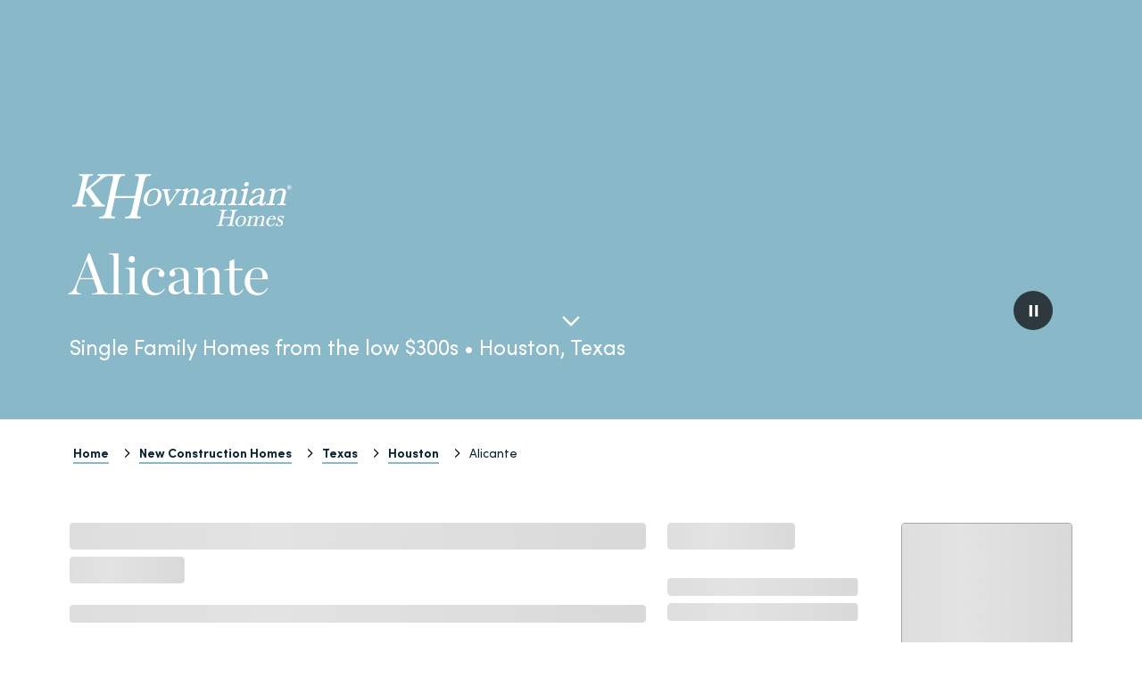

--- FILE ---
content_type: text/css; charset=UTF-8
request_url: https://www.khov.com/_next/static/css/a94680381ce24b45.css
body_size: 139
content:
.InteractiveMap_map__JVc3C{display:block;width:100%;height:auto}@media(max-width:991px){.InteractiveMap_map__JVc3C{pointer-events:none}}.InteractiveMap_state__IH9e_{position:relative;stroke:#a5a9ac;mix-blend-mode:darken}@media(prefers-reduced-motion:no-preference){.InteractiveMap_state__IH9e_{transition:fill .15s cubic-bezier(.1,.25,.25,1) 0s,stroke .15s cubic-bezier(.1,.25,.25,1) 0s}}.InteractiveMap_state__IH9e_:not(.InteractiveMap_hovered__9i2mj){fill:#f5f6f8}.InteractiveMap_state__IH9e_.InteractiveMap_highlighted__eemFQ{fill:#c4dbe4;cursor:pointer}.InteractiveMap_state__IH9e_.InteractiveMap_highlighted__eemFQ:hover,.InteractiveMap_state__IH9e_.InteractiveMap_hovered__9i2mj{fill:#89b8c9;stroke:#072531}.InteractiveMap_state-name__qs0fc{--cursor-y-offset:-50px;position:fixed;background-color:hsla(0,0%,100%,.9);color:#040505;box-shadow:0 4px 10px rgba(0,0,0,.1);padding:.5rem 1.5rem;border-radius:2rem;transform:translate(-50%,var(--cursor-y-offset))}@media(max-width:991px){.InteractiveMap_state-name__qs0fc{display:none}}.InteractiveMap_states-dropdown__purix{max-width:350px;margin:0 auto}@media(min-width:992px){.InteractiveMap_states-dropdown__purix{display:none!important}}

--- FILE ---
content_type: text/css; charset=UTF-8
request_url: https://www.khov.com/_next/static/css/7b1f9968332bc281.css
body_size: 105
content:
.Table_table__R63ou{--table-bg-color:#c4dbe4;--table-header-bg-color:#1a4251;--table-border-color:#89b8c9;--table-selected-color:#d4d7d9;--table-selected-text-color:#040505;width:100%;border-collapse:collapse;background-color:var(--table-bg-color);color:#1a4251;box-shadow:0 0 0 1px var(--table-border-color)}.Table_table__R63ou.Table_table-striped-rows__nrnJv tbody tr:nth-child(odd){background-color:#fff}.Table_table__R63ou thead{-webkit-user-select:none;user-select:none;background-color:var(--table-header-bg-color);color:#fff}.Table_table__R63ou thead .Table_th-label__W8cq4{position:relative}.Table_table__R63ou thead .Table_th-sort-icon__sU0C1{position:absolute;top:50%;left:calc(100% + 1rem);transform:translateY(-50%);font-size:1rem}.Table_table__R63ou tfoot{background-color:var(--table-header-bg-color);color:#fff}.Table_table__R63ou tbody,.Table_table__R63ou tbody tr+tr{border-top:1px solid var(--table-border-color)}.Table_table__R63ou tbody tr.Table_selected__GUh9f{background-color:var(--table-selected-color);color:var(--table-selected-text-color)}.Table_table__R63ou td,.Table_table__R63ou th,.Table_table__R63ou tr{outline:none;cursor:default}.Table_table__R63ou td.Table_focus-visible__hXfhA,.Table_table__R63ou th.Table_focus-visible__hXfhA,.Table_table__R63ou tr.Table_focus-visible__hXfhA{box-shadow:inset 0 0 0 #171a1c}.Table_table__R63ou td,.Table_table__R63ou th{padding:1rem}

--- FILE ---
content_type: text/css; charset=UTF-8
request_url: https://www.khov.com/_next/static/css/318c105f3ea3ab0d.css
body_size: 1294
content:
.GalleryOneModal_gallery-modal__kDjKk{width:100vw;height:100vh;max-width:100vw!important;max-height:100vh!important;padding-inline:0!important;padding-bottom:0!important;border-radius:0!important}.GalleryOneModal_gallery-modal__kDjKk>button{top:calc(var(--navbar-height)*.5);transform:translateY(-50%)}@media(min-width:992px){.GalleryOneModal_gallery-modal__kDjKk>button{transform:translateY(calc(var(--navbar-height) * -.25))}}.GalleryOneModal_info-bar__XjAVQ{position:absolute;top:0;left:0;width:100%;min-height:var(--navbar-height);display:flex;align-items:center;justify-content:space-between;gap:1rem;padding:.5rem;background-color:#e1edf1}@media(min-width:992px){.GalleryOneModal_info-bar__XjAVQ{padding:1rem}}.GalleryOneModal_info-bar__XjAVQ .GalleryOneModal_caption__bWu33{margin:0}.GalleryOneModal_info-bar__XjAVQ .GalleryOneModal_actions__S8mHu{display:none;flex-wrap:wrap;gap:.5rem;margin-left:auto;margin-right:3rem}@media(min-width:768px){.GalleryOneModal_info-bar__XjAVQ .GalleryOneModal_actions__S8mHu{display:flex}}@media(min-width:992px){.GalleryOneModal_info-bar__XjAVQ .GalleryOneModal_actions__S8mHu{margin-right:4rem;gap:1rem}}.GalleryOneModal_info-bar__XjAVQ .GalleryOneModal_actions__S8mHu a{font-size:.75rem!important;line-height:1.5!important;padding:.625rem 1.5rem!important}.GalleryOneModal_info-bar__XjAVQ .GalleryOneModal_actions__S8mHu a:not([data-design-and-price]){--custom-nav-background:#cf5a12;--background-color:var(--custom-nav-background)!important;--box-shadow-color:var(--custom-nav-background)!important;--color:#ffffff!important}.GalleryOneModal_info-bar__XjAVQ .GalleryOneModal_actions__S8mHu a:not([data-design-and-price]):hover{--background-color:#1a4251!important;--box-shadow-color:#1a4251!important;--outline-color:transparent!important}.GalleryOneModal_info-bar__XjAVQ .GalleryOneModal_actions__S8mHu a:not([data-design-and-price]):focus-visible{--outline-color:#1a4251!important}.GalleryOneModal_info-bar__XjAVQ .GalleryOneModal_close-action__F5xtB{position:absolute;top:0;left:0;height:100%;width:100%;display:flex;align-items:center;justify-content:flex-end;pointer-events:none;padding-right:1rem;z-index:100}.GalleryOneModal_info-bar__XjAVQ .GalleryOneModal_close-action__F5xtB button{pointer-events:all;position:fixed}.GalleryOneModal_content__tMYKr{margin:3rem auto 0}.GalleryOneModal_heading__QLJ1O{margin:0 0 1.5rem;text-align:center}.GalleryOneModal_description__MZLc_{text-align:center;margin:1rem auto 2rem}.GalleryOneModal_items__yyjcA{display:grid;grid-gap:.5rem;gap:.5rem}@media(min-width:768px){.GalleryOneModal_items__yyjcA{grid-template-columns:repeat(2,1fr)}}.GalleryOneModal_items__yyjcA>div[class*=highlighted]{grid-column:1/-1;grid-row:unset}.GalleryOneModal_items__yyjcA>div figure,.GalleryOneModal_items__yyjcA>div picture{height:100%}.PromoSticker_container__pA8tq{position:absolute;top:max(15vh,var(--navbar-height)*2 + 1rem);color:#1a4251;z-index:100;overflow:hidden;left:50%;width:-moz-fit-content;width:fit-content}@media(min-width:768px){.PromoSticker_container__pA8tq{top:max(25vh,var(--navbar-height)*2 + 1rem);width:auto;left:unset;right:0}}.PromoSticker_container__pA8tq:not(:has([class*=image])) .promo-content [class*=label]{padding-bottom:.5rem;margin-right:1.5rem}@media(max-width:767px){.PromoSticker_container__pA8tq:not(:has([class*=image])) .promo-content [class*=label]{margin-right:1rem}}@media(max-width:575px){.PromoSticker_container__pA8tq.PromoSticker_visible__1V3xH{min-width:85vw}}@media(min-width:768px){.PromoSticker_container__pA8tq.PromoSticker_visible__1V3xH{min-width:300px}}.PromoSticker_container__pA8tq>.PromoSticker_content__spV6u{position:relative;width:100%;background-color:var(--promo-bg-color,rgba(196,219,228,.9))}.PromoSticker_container__pA8tq.PromoSticker_visible__1V3xH>.PromoSticker_content__spV6u{border-radius:8px}.PromoSticker_container__pA8tq .PromoSticker_label__O7IVb,.PromoSticker_container__pA8tq .PromoSticker_toggle__EPJFV{position:absolute}.PromoSticker_container__pA8tq .PromoSticker_toggle__EPJFV{--background-color:rgba(255,255,255,0.4)}.PromoSticker_container__pA8tq:has([class*=image]).PromoSticker_visible__1V3xH .PromoSticker_toggle__EPJFV{--background-color:rgba(255,255,255,0.9)}.PromoSticker_container__pA8tq:not(.PromoSticker_visible__1V3xH){width:3rem;max-height:8.1875rem;border-radius:8px 0 0 8px;right:0;left:unset}.PromoSticker_container__pA8tq:not(.PromoSticker_visible__1V3xH) .PromoSticker_content__spV6u{position:static}@media(max-width:767px){.PromoSticker_container__pA8tq:not(.PromoSticker_visible__1V3xH){height:7.8125rem;width:2.5rem}}.PromoSticker_toggle__EPJFV{--icon-height:12.8px;--icon-color:#1a4251;--size:32;top:.5rem;left:.5rem;max-width:32px;min-height:32px;z-index:1}@media(max-width:767px){.PromoSticker_toggle__EPJFV{--icon-height:9.6px;--size:$toggle-mobile-size;max-width:24px;min-height:24px}}.PromoSticker_visible__1V3xH .PromoSticker_toggle__EPJFV{left:unset;transform:unset;top:.5rem;right:.5rem}.PromoSticker_visible__1V3xH .PromoSticker_toggle__EPJFV path{stroke-width:.25rem}@media(prefers-reduced-motion:no-preference){.PromoSticker_label__O7IVb{transition:opacity .25s cubic-bezier(.1,.25,.25,1) 0s}}.PromoSticker_label__O7IVb{font-size:.625rem;font-family:var(--font-primary);font-weight:900;line-height:.875rem;letter-spacing:inherit;text-transform:inherit;margin:0;text-transform:uppercase;top:5rem;transform-origin:center;transform:translateX(-.5rem) rotate(90deg)}@media(max-width:767px){.PromoSticker_label__O7IVb{font-size:.625rem;font-family:var(--font-primary);font-weight:900;line-height:.875rem;letter-spacing:inherit;text-transform:inherit;text-transform:uppercase;top:4.5rem;transform:translateX(-.625rem) rotate(90deg)}}.PromoSticker_visible__1V3xH .PromoSticker_label__O7IVb{opacity:0}.PromoSticker_stickers__tjzV5{opacity:0;pointer-events:none}@media(min-width:768px){.PromoSticker_stickers__tjzV5{max-width:350px}}.PromoSticker_visible__1V3xH .PromoSticker_stickers__tjzV5{opacity:1;pointer-events:all}.PromoSticker_with-pagination__rY5I7 .PromoSticker_stickers__tjzV5 .promo-sticker{padding-bottom:1.5rem}.PromoSticker_stickers__tjzV5 .promo-sticker [role=row]{position:relative;text-align:left}.PromoSticker_pagination__NvAhy{position:absolute;left:0;bottom:0;width:100%;display:flex;align-items:center;justify-content:space-between;gap:1rem;padding:1rem 1.5rem}.PromoSticker_pagination__NvAhy>p{margin:0}.PromoSticker_pagination__NvAhy .PromoSticker_next-button__hdh8N{--icon-height:12.8px;--icon-color:#1a4251;--size:25}

--- FILE ---
content_type: text/css; charset=UTF-8
request_url: https://www.khov.com/_next/static/css/3c5314e18c3996b7.css
body_size: -244
content:
.carousel-banner_overlayText__TgEtc{right:1rem!important;top:calc(var(--navbar-height)*2 + 1rem)!important}@media(min-width:768px){.carousel-banner_overlayText__TgEtc{right:2rem!important}}

--- FILE ---
content_type: text/css; charset=UTF-8
request_url: https://www.khov.com/_next/static/css/08f5d99be74376e6.css
body_size: 10593
content:
/*!
 * Bootstrap Reboot v5.3.2 (https://getbootstrap.com/)
 * Copyright 2011-2023 The Bootstrap Authors
 * Licensed under MIT (https://github.com/twbs/bootstrap/blob/main/LICENSE)
 */*,:after,:before{box-sizing:border-box}@media(prefers-reduced-motion:no-preference){:root{scroll-behavior:smooth}}body{margin:0;-webkit-text-size-adjust:100%;-webkit-tap-highlight-color:rgba(0,0,0,0)}hr{margin:1rem 0;color:inherit;border:0;opacity:.25}h1,h2,h3,h4,h5,h6{margin-top:0;margin-bottom:.5rem;font-weight:500;line-height:1.2}h1{font-size:calc(1.375rem + 1.5vw)}@media(min-width:1200px){h1{font-size:2.5rem}}h2{font-size:calc(1.325rem + .9vw)}@media(min-width:1200px){h2{font-size:2rem}}h3{font-size:calc(1.3rem + .6vw)}@media(min-width:1200px){h3{font-size:1.75rem}}h4{font-size:calc(1.275rem + .3vw)}@media(min-width:1200px){h4{font-size:1.5rem}}h5{font-size:1.25rem}h6{font-size:1rem}p{margin-top:0;margin-bottom:1rem}abbr[title]{-webkit-text-decoration:underline dotted;text-decoration:underline dotted;cursor:help;-webkit-text-decoration-skip-ink:none;text-decoration-skip-ink:none}address{margin-bottom:1rem;font-style:normal;line-height:inherit}ol,ul{padding-left:2rem}dl,ol,ul{margin-top:0;margin-bottom:1rem}ol ol,ol ul,ul ol,ul ul{margin-bottom:0}dt{font-weight:700}dd{margin-bottom:.5rem;margin-left:0}blockquote{margin:0 0 1rem}b,strong{font-weight:bolder}small{font-size:.875em}mark{padding:.1875em}sub,sup{position:relative;font-size:.75em;line-height:0;vertical-align:initial}sub{bottom:-.25em}sup{top:-.5em}a{text-decoration:underline}a:not([href]):not([class]),a:not([href]):not([class]):hover{color:inherit;text-decoration:none}code,kbd,pre,samp{font-size:1em}pre{display:block;margin-top:0;margin-bottom:1rem;overflow:auto;font-size:.875em}pre code{font-size:inherit;color:inherit;word-break:normal}code{font-size:.875em;word-wrap:break-word}a>code{color:inherit}kbd{padding:.1875rem .375rem;font-size:.875em;border-radius:.25rem}kbd kbd{padding:0;font-size:1em}figure{margin:0 0 1rem}img,svg{vertical-align:middle}table{caption-side:bottom;border-collapse:collapse}caption{padding-top:.5rem;padding-bottom:.5rem;text-align:left}th{text-align:inherit;text-align:-webkit-match-parent}tbody,td,tfoot,th,thead,tr{border:0 solid;border-color:inherit}label{display:inline-block}button{border-radius:0}button:focus:not(:focus-visible){outline:0}button,input,optgroup,select,textarea{margin:0;font-family:inherit;font-size:inherit;line-height:inherit}button,select{text-transform:none}[role=button]{cursor:pointer}select{word-wrap:normal}select:disabled{opacity:1}[list]:not([type=date]):not([type=datetime-local]):not([type=month]):not([type=week]):not([type=time])::-webkit-calendar-picker-indicator{display:none!important}[type=button],[type=reset],[type=submit],button{-webkit-appearance:button}[type=button]:not(:disabled),[type=reset]:not(:disabled),[type=submit]:not(:disabled),button:not(:disabled){cursor:pointer}::-moz-focus-inner{padding:0;border-style:none}textarea{resize:vertical}fieldset{min-width:0;padding:0;margin:0;border:0}legend{float:left;width:100%;padding:0;margin-bottom:.5rem;font-size:calc(1.275rem + .3vw);line-height:inherit}@media(min-width:1200px){legend{font-size:1.5rem}}legend+*{clear:left}::-webkit-datetime-edit-day-field,::-webkit-datetime-edit-fields-wrapper,::-webkit-datetime-edit-hour-field,::-webkit-datetime-edit-minute,::-webkit-datetime-edit-month-field,::-webkit-datetime-edit-text,::-webkit-datetime-edit-year-field{padding:0}::-webkit-inner-spin-button{height:auto}[type=search]{-webkit-appearance:textfield;outline-offset:-2px}::-webkit-search-decoration{-webkit-appearance:none}::-webkit-color-swatch-wrapper{padding:0}::file-selector-button{font:inherit;-webkit-appearance:button}output{display:inline-block}iframe{border:0}summary{display:list-item;cursor:pointer}progress{vertical-align:initial}[hidden]{display:none!important}:root{--navbar-height:44px}@media(min-width:768px){:root{--navbar-height:56px}}html{-webkit-font-smoothing:antialiased;-moz-osx-font-smoothing:grayscale;text-rendering:optimizeLegibility}body{color:#040505;font-family:var(--font-primary);font-size:16px}a{color:currentColor;text-decoration-thickness:.125rem;text-underline-position:under}a:hover{-webkit-text-decoration-color:#89b8c9;text-decoration-color:#89b8c9}a:focus-visible{border-radius:2px;outline:2px solid var(--outline-color,#1a4251);outline-offset:0}sup{padding:0 .25rem}.bg-brand-5{background-color:#f5f6f8}.brand-5{color:#f5f6f8}.bg-brand-10{background-color:#f3f8fa}.brand-10{color:#f3f8fa}.bg-brand-25{background-color:#e1edf1}.brand-25{color:#e1edf1}.bg-brand-50{background-color:#c4dbe4}.brand-50{color:#c4dbe4}.bg-brand-100{background-color:#89b8c9}.brand-100{color:#89b8c9}.bg-brand-110{background-color:#5ea4be}.brand-110{color:#5ea4be}.bg-neutral-0{background-color:#fff}.neutral-0{color:#fff}.bg-neutral-5{background-color:#e8e8e8}.neutral-5{color:#e8e8e8}.bg-neutral-10{background-color:#d4d7d9}.neutral-10{color:#d4d7d9}.bg-neutral-20{background-color:#a5a9ac}.neutral-20{color:#a5a9ac}.bg-neutral-40{background-color:#50555a}.neutral-40{color:#50555a}.bg-neutral-60{background-color:#353a3e}.neutral-60{color:#353a3e}.bg-neutral-80{background-color:#171a1c}.neutral-80{color:#171a1c}.bg-neutral-100{background-color:#040505}.neutral-100{color:#040505}.bg-accent-apricot{background-color:#e76142}.accent-apricot{color:#e76142}.bg-accent-midnight{background-color:#072531}.accent-midnight{color:#072531}.bg-accent-navy{background-color:#1a4251}.accent-navy{color:#1a4251}.bg-accent-brand{background-color:#89b8c9}.accent-brand{color:#89b8c9}.bg-accent-cooper{background-color:#917b65}.accent-cooper{color:#917b65}.bg-accent-beige{background-color:#f0ede8}.accent-beige{color:#f0ede8}.bg-accent-beige-light{background-color:#fbf8f2}.accent-beige-light{color:#fbf8f2}.bg-accent-orange{background-color:#cf5a12}.accent-orange{color:#cf5a12}.bg-success-10{background-color:#eef6ec}.success-10{color:#eef6ec}.bg-success-50{background-color:#abd0a1}.success-50{color:#abd0a1}.bg-success-100{background-color:#57a144}.success-100{color:#57a144}.bg-warning-10{background-color:#fff5d6}.warning-10{color:#fff5d6}.bg-warning-50{background-color:#ffe285}.warning-50{color:#ffe285}.bg-warning-100{background-color:#ffce34}.warning-100{color:#ffce34}.bg-fail-10{background-color:#f7e8e8}.fail-10{color:#f7e8e8}.bg-fail-50{background-color:#d58d8d}.fail-50{color:#d58d8d}.bg-fail-100{background-color:#ab1b1b}.fail-100{color:#ab1b1b}.bg-utility-brand-110{background-color:#5ea4be}.utility-brand-110{color:#5ea4be}.bg-utility-brand-50-90{background-color:rgba(196,219,228,.9)}.utility-brand-50-90{color:rgba(196,219,228,.9)}.bg-utility-brand-90{background-color:rgba(137,184,201,.9)}.utility-brand-90{color:rgba(137,184,201,.9)}.bg-utility-brand-40{background-color:rgba(137,184,201,.4)}.utility-brand-40{color:rgba(137,184,201,.4)}.bg-utility-brand-20{background-color:rgba(137,184,201,.2)}.utility-brand-20{color:rgba(137,184,201,.2)}.bg-utility-dark-80{background-color:rgba(23,26,28,.8)}.utility-dark-80{color:rgba(23,26,28,.8)}.bg-utility-dark-60{background-color:rgba(23,26,28,.6)}.utility-dark-60{color:rgba(23,26,28,.6)}.bg-utility-dark-40{background-color:rgba(23,26,28,.4)}.utility-dark-40{color:rgba(23,26,28,.4)}.bg-utility-dark-20{background-color:rgba(23,26,28,.2)}.utility-dark-20{color:rgba(23,26,28,.2)}.bg-utility-light-90{background-color:hsla(0,0%,100%,.9)}.utility-light-90{color:hsla(0,0%,100%,.9)}.bg-utility-light-40{background-color:hsla(0,0%,100%,.4)}.utility-light-40{color:hsla(0,0%,100%,.4)}.bg-utility-light-20{background-color:hsla(0,0%,100%,.2)}.utility-light-20{color:hsla(0,0%,100%,.2)}.text-xxs{font-size:.625rem}.text-xs{font-size:.75rem}.text-sm{font-size:.875rem}.text-md{font-size:1rem}.text-lg{font-size:1.125rem}.text-xl{font-size:1.375rem}.text-xxl{font-size:1.5rem}.h1{font-size:inherit!important;font-family:var(--font-secondary)!important;font-weight:inherit!important;line-height:inherit!important;letter-spacing:inherit!important;text-transform:inherit!important;font-size:3.125rem!important;line-height:3.5rem!important}@media(min-width:992px){.h1{font-size:5rem!important;line-height:5.375rem!important}}.h2{font-size:inherit!important;font-family:var(--font-secondary)!important;font-weight:inherit!important;line-height:inherit!important;letter-spacing:inherit!important;text-transform:inherit!important;font-size:2.625rem!important;line-height:3rem!important}@media(min-width:992px){.h2{font-size:4rem!important;line-height:4.5rem!important}}.h3{font-size:inherit!important;font-family:var(--font-secondary)!important;font-weight:inherit!important;line-height:inherit!important;letter-spacing:inherit!important;text-transform:inherit!important;font-size:2rem!important;line-height:2.5rem!important}@media(min-width:992px){.h3{font-size:3rem!important;line-height:3.25rem!important}}.h4{font-size:inherit!important;font-family:var(--font-secondary)!important;font-weight:inherit!important;line-height:inherit!important;letter-spacing:inherit!important;text-transform:inherit!important;font-size:1.5rem!important;line-height:2rem!important}@media(min-width:992px){.h4{font-size:2rem!important;line-height:2.5rem!important}}.h5{font-size:inherit!important;font-family:inherit!important;font-weight:inherit!important;line-height:inherit!important;letter-spacing:inherit!important;text-transform:inherit!important;font-size:1.75rem!important;line-height:2.25rem!important}@media(min-width:992px){.h5{font-size:2rem!important;line-height:2.5rem!important}}.h6{font-size:inherit!important;font-family:inherit!important;font-weight:inherit!important;line-height:inherit!important;letter-spacing:inherit!important;text-transform:inherit!important;font-size:1.125rem!important;line-height:1.5rem!important}@media(min-width:992px){.h6{font-size:1.5rem!important;line-height:2rem!important}}.b1{font-size:inherit!important;font-family:inherit!important;font-weight:inherit!important;line-height:inherit!important;letter-spacing:inherit!important;text-transform:inherit!important;font-size:1rem!important;line-height:1.5rem!important}@media(min-width:992px){.b1{font-size:1.25rem!important;line-height:2rem!important}}.b1-strong{font-size:inherit!important;font-family:inherit!important;font-weight:700!important;line-height:inherit!important;letter-spacing:inherit!important;text-transform:inherit!important;font-size:1rem!important;line-height:1.5rem!important}@media(min-width:992px){.b1-strong{font-size:1.25rem!important;line-height:2rem!important}}.b2{font-size:inherit!important;font-family:inherit!important;font-weight:inherit!important;line-height:inherit!important;letter-spacing:inherit!important;text-transform:inherit!important;font-size:.875rem!important;line-height:1.25rem!important}@media(min-width:992px){.b2{font-size:1rem!important;line-height:1.5rem!important}}.b2-strong{font-size:inherit!important;font-family:inherit!important;font-weight:700!important;line-height:inherit!important;letter-spacing:inherit!important;text-transform:inherit!important;font-size:.875rem!important;line-height:1.25rem!important}@media(min-width:992px){.b2-strong{font-size:1rem!important;line-height:1.5rem!important}}.b3{font-size:inherit!important;font-family:inherit!important;font-weight:inherit!important;line-height:inherit!important;letter-spacing:inherit!important;text-transform:inherit!important;font-size:.75rem!important;line-height:1.125rem!important}@media(min-width:992px){.b3{font-size:.875rem!important;line-height:1.25rem!important}}.b3-strong{font-size:inherit!important;font-family:inherit!important;font-weight:700!important;line-height:inherit!important;letter-spacing:inherit!important;text-transform:inherit!important;font-size:.75rem!important;line-height:1.125rem!important}@media(min-width:992px){.b3-strong{font-size:.875rem!important;line-height:1.25rem!important}}.b4{font-size:inherit!important;font-family:inherit!important;font-weight:inherit!important;line-height:inherit!important;letter-spacing:inherit!important;text-transform:inherit!important;font-size:.625rem!important;line-height:.75rem!important}@media(min-width:992px){.b4{font-size:.625rem!important;line-height:.75rem!important}}.b4-strong{font-size:inherit!important;font-family:inherit!important;font-weight:700!important;line-height:inherit!important;letter-spacing:inherit!important;text-transform:inherit!important;font-size:.625rem!important;line-height:.75rem!important}@media(min-width:992px){.b4-strong{font-size:.625rem!important;line-height:.75rem!important}}.descriptor{font-size:inherit!important;font-family:inherit!important;font-weight:inherit!important;line-height:inherit!important;letter-spacing:inherit!important;text-transform:inherit!important;font-size:.75rem!important;line-height:.875rem!important}@media(min-width:992px){.descriptor{font-size:.75rem!important;line-height:.875rem!important}}.eyebrow{font-size:inherit!important;font-family:inherit!important;font-weight:700!important;line-height:inherit!important;letter-spacing:.1rem!important;text-transform:uppercase!important;font-size:.75rem!important;line-height:normal!important}@media(min-width:992px){.eyebrow{font-size:1rem!important;line-height:normal!important}}.eyebrow-lg{font-size:inherit!important;font-family:inherit!important;font-weight:700!important;line-height:inherit!important;letter-spacing:.1rem!important;text-transform:uppercase!important;font-size:1rem!important;line-height:normal!important}@media(min-width:992px){.eyebrow-lg{font-size:1.5rem!important;line-height:normal!important}}.font-light{font-weight:300!important}.font-regular{font-weight:400!important}.font-medium{font-weight:500!important}.font-semi-bold{font-weight:600!important}.font-bold{font-weight:700!important}.font-extra-bold{font-weight:800!important}.font-black{font-weight:900!important}.font-extra-black{font-weight:1000!important}.font-italic{font-style:italic!important}.font-normal{font-style:normal!important}.font-oblique{font-style:oblique!important}.line-height-xs{line-height:1.2!important}.line-height-sm{line-height:1.3!important}.line-height-md{line-height:1.4!important}.line-height-lg{line-height:1.5!important}.line-height-xl{line-height:1.6!important}.letter-spacing-tighter{letter-spacing:-.05em!important}.letter-spacing-tight{letter-spacing:-.025em!important}.letter-spacing-normal{letter-spacing:0!important}.letter-spacing-wide{letter-spacing:.025em!important}.letter-spacing-wider{letter-spacing:.05em!important}.letter-spacing-widest{letter-spacing:.1em!important}.text-shadow-sm{text-shadow:1px 1px 2px rgba(0,0,0,.25)!important}.text-shadow-md{text-shadow:2px 2px 4px rgba(0,0,0,.25)!important}.text-shadow-lg{text-shadow:3px 3px 6px rgba(0,0,0,.25)!important}.text-underline{text-decoration:underline!important}.text-overline{text-decoration:overline!important}.text-line-through{text-decoration:line-through!important}.text-uppercase{text-transform:uppercase!important}.text-lowercase{text-transform:lowercase!important}.text-capitalize{text-transform:capitalize!important}.text-left{text-align:left!important}.text-center{text-align:center!important}.text-right{text-align:right!important}.text-justify{text-align:justify!important}.p-0{padding:0!important}.py-0{padding-top:0!important;padding-bottom:0!important}.px-0{padding-right:0!important;padding-left:0!important}.pt-0{padding-top:0!important}.pr-0{padding-right:0!important}.pb-0{padding-bottom:0!important}.pl-0{padding-left:0!important}.m-0{margin:0!important}.m-auto{margin:auto!important}.my-0{margin-top:0!important;margin-bottom:0!important}.my-auto{margin-top:auto!important;margin-bottom:auto!important}.mx-0{margin-right:0!important;margin-left:0!important}.mx-auto{margin-right:auto!important;margin-left:auto!important}.mt-0{margin-top:0!important}.mt-auto{margin-top:auto!important}.mr-0{margin-right:0!important}.mr-auto{margin-right:auto!important}.mb-0{margin-bottom:0!important}.mb-auto{margin-bottom:auto!important}.ml-0{margin-left:0!important}.ml-auto{margin-left:auto!important}.gap-0{margin:0!important}.p-xxs{padding:.25rem!important}.py-xxs{padding-top:.25rem!important;padding-bottom:.25rem!important}.px-xxs{padding-right:.25rem!important;padding-left:.25rem!important}.pt-xxs{padding-top:.25rem!important}.pr-xxs{padding-right:.25rem!important}.pb-xxs{padding-bottom:.25rem!important}.pl-xxs{padding-left:.25rem!important}@media(min-width:576px){.p-sm-xxs{padding:.25rem!important}.py-sm-xxs{padding-top:.25rem!important;padding-bottom:.25rem!important}.px-sm-xxs{padding-right:.25rem!important;padding-left:.25rem!important}.pt-sm-xxs{padding-top:.25rem!important}.pr-sm-xxs{padding-right:.25rem!important}.pb-sm-xxs{padding-bottom:.25rem!important}.pl-sm-xxs{padding-left:.25rem!important}}@media(min-width:768px){.p-md-xxs{padding:.25rem!important}.py-md-xxs{padding-top:.25rem!important;padding-bottom:.25rem!important}.px-md-xxs{padding-right:.25rem!important;padding-left:.25rem!important}.pt-md-xxs{padding-top:.25rem!important}.pr-md-xxs{padding-right:.25rem!important}.pb-md-xxs{padding-bottom:.25rem!important}.pl-md-xxs{padding-left:.25rem!important}}@media(min-width:992px){.p-lg-xxs{padding:.25rem!important}.py-lg-xxs{padding-top:.25rem!important;padding-bottom:.25rem!important}.px-lg-xxs{padding-right:.25rem!important;padding-left:.25rem!important}.pt-lg-xxs{padding-top:.25rem!important}.pr-lg-xxs{padding-right:.25rem!important}.pb-lg-xxs{padding-bottom:.25rem!important}.pl-lg-xxs{padding-left:.25rem!important}}@media(min-width:1200px){.p-xl-xxs{padding:.25rem!important}.py-xl-xxs{padding-top:.25rem!important;padding-bottom:.25rem!important}.px-xl-xxs{padding-right:.25rem!important;padding-left:.25rem!important}.pt-xl-xxs{padding-top:.25rem!important}.pr-xl-xxs{padding-right:.25rem!important}.pb-xl-xxs{padding-bottom:.25rem!important}.pl-xl-xxs{padding-left:.25rem!important}}@media(min-width:1400px){.p-xxl-xxs{padding:.25rem!important}.py-xxl-xxs{padding-top:.25rem!important;padding-bottom:.25rem!important}.px-xxl-xxs{padding-right:.25rem!important;padding-left:.25rem!important}.pt-xxl-xxs{padding-top:.25rem!important}.pr-xxl-xxs{padding-right:.25rem!important}.pb-xxl-xxs{padding-bottom:.25rem!important}.pl-xxl-xxs{padding-left:.25rem!important}}@media(min-width:1921px){.p-xxxl-xxs{padding:.25rem!important}.py-xxxl-xxs{padding-top:.25rem!important;padding-bottom:.25rem!important}.px-xxxl-xxs{padding-right:.25rem!important;padding-left:.25rem!important}.pt-xxxl-xxs{padding-top:.25rem!important}.pr-xxxl-xxs{padding-right:.25rem!important}.pb-xxxl-xxs{padding-bottom:.25rem!important}.pl-xxxl-xxs{padding-left:.25rem!important}}.m-xxs{margin:.25rem!important}.my-xxs{margin-top:.25rem!important;margin-bottom:.25rem!important}.mx-xxs{margin-right:.25rem!important;margin-left:.25rem!important}.mt-xxs{margin-top:.25rem!important}.mr-xxs{margin-right:.25rem!important}.mb-xxs{margin-bottom:.25rem!important}.ml-xxs{margin-left:.25rem!important}@media(min-width:576px){.m-sm-xxs{margin:.25rem!important}.my-sm-xxs{margin-top:.25rem!important;margin-bottom:.25rem!important}.mx-sm-xxs{margin-right:.25rem!important;margin-left:.25rem!important}.mt-sm-xxs{margin-top:.25rem!important}.mr-sm-xxs{margin-right:.25rem!important}.mb-sm-xxs{margin-bottom:.25rem!important}.ml-sm-xxs{margin-left:.25rem!important}}@media(min-width:768px){.m-md-xxs{margin:.25rem!important}.my-md-xxs{margin-top:.25rem!important;margin-bottom:.25rem!important}.mx-md-xxs{margin-right:.25rem!important;margin-left:.25rem!important}.mt-md-xxs{margin-top:.25rem!important}.mr-md-xxs{margin-right:.25rem!important}.mb-md-xxs{margin-bottom:.25rem!important}.ml-md-xxs{margin-left:.25rem!important}}@media(min-width:992px){.m-lg-xxs{margin:.25rem!important}.my-lg-xxs{margin-top:.25rem!important;margin-bottom:.25rem!important}.mx-lg-xxs{margin-right:.25rem!important;margin-left:.25rem!important}.mt-lg-xxs{margin-top:.25rem!important}.mr-lg-xxs{margin-right:.25rem!important}.mb-lg-xxs{margin-bottom:.25rem!important}.ml-lg-xxs{margin-left:.25rem!important}}@media(min-width:1200px){.m-xl-xxs{margin:.25rem!important}.my-xl-xxs{margin-top:.25rem!important;margin-bottom:.25rem!important}.mx-xl-xxs{margin-right:.25rem!important;margin-left:.25rem!important}.mt-xl-xxs{margin-top:.25rem!important}.mr-xl-xxs{margin-right:.25rem!important}.mb-xl-xxs{margin-bottom:.25rem!important}.ml-xl-xxs{margin-left:.25rem!important}}@media(min-width:1400px){.m-xxl-xxs{margin:.25rem!important}.my-xxl-xxs{margin-top:.25rem!important;margin-bottom:.25rem!important}.mx-xxl-xxs{margin-right:.25rem!important;margin-left:.25rem!important}.mt-xxl-xxs{margin-top:.25rem!important}.mr-xxl-xxs{margin-right:.25rem!important}.mb-xxl-xxs{margin-bottom:.25rem!important}.ml-xxl-xxs{margin-left:.25rem!important}}@media(min-width:1921px){.m-xxxl-xxs{margin:.25rem!important}.my-xxxl-xxs{margin-top:.25rem!important;margin-bottom:.25rem!important}.mx-xxxl-xxs{margin-right:.25rem!important;margin-left:.25rem!important}.mt-xxxl-xxs{margin-top:.25rem!important}.mr-xxxl-xxs{margin-right:.25rem!important}.mb-xxxl-xxs{margin-bottom:.25rem!important}.ml-xxxl-xxs{margin-left:.25rem!important}}.gap-xxs{gap:.25rem!important}.gapx-xxs{column-gap:.25rem!important}.gapy-xxs{row-gap:.25rem!important}@media(min-width:576px){.gap-sm-xxs{gap:.25rem!important}.gapx-sm-xxs{column-gap:.25rem!important}.gapy-sm-xxs{row-gap:.25rem!important}}@media(min-width:768px){.gap-md-xxs{gap:.25rem!important}.gapx-md-xxs{column-gap:.25rem!important}.gapy-md-xxs{row-gap:.25rem!important}}@media(min-width:992px){.gap-lg-xxs{gap:.25rem!important}.gapx-lg-xxs{column-gap:.25rem!important}.gapy-lg-xxs{row-gap:.25rem!important}}@media(min-width:1200px){.gap-xl-xxs{gap:.25rem!important}.gapx-xl-xxs{column-gap:.25rem!important}.gapy-xl-xxs{row-gap:.25rem!important}}@media(min-width:1400px){.gap-xxl-xxs{gap:.25rem!important}.gapx-xxl-xxs{column-gap:.25rem!important}.gapy-xxl-xxs{row-gap:.25rem!important}}@media(min-width:1921px){.gap-xxxl-xxs{gap:.25rem!important}.gapx-xxxl-xxs{column-gap:.25rem!important}.gapy-xxxl-xxs{row-gap:.25rem!important}}.p-xs{padding:.5rem!important}.py-xs{padding-top:.5rem!important;padding-bottom:.5rem!important}.px-xs{padding-right:.5rem!important;padding-left:.5rem!important}.pt-xs{padding-top:.5rem!important}.pr-xs{padding-right:.5rem!important}.pb-xs{padding-bottom:.5rem!important}.pl-xs{padding-left:.5rem!important}@media(min-width:576px){.p-sm-xs{padding:.5rem!important}.py-sm-xs{padding-top:.5rem!important;padding-bottom:.5rem!important}.px-sm-xs{padding-right:.5rem!important;padding-left:.5rem!important}.pt-sm-xs{padding-top:.5rem!important}.pr-sm-xs{padding-right:.5rem!important}.pb-sm-xs{padding-bottom:.5rem!important}.pl-sm-xs{padding-left:.5rem!important}}@media(min-width:768px){.p-md-xs{padding:.5rem!important}.py-md-xs{padding-top:.5rem!important;padding-bottom:.5rem!important}.px-md-xs{padding-right:.5rem!important;padding-left:.5rem!important}.pt-md-xs{padding-top:.5rem!important}.pr-md-xs{padding-right:.5rem!important}.pb-md-xs{padding-bottom:.5rem!important}.pl-md-xs{padding-left:.5rem!important}}@media(min-width:992px){.p-lg-xs{padding:.5rem!important}.py-lg-xs{padding-top:.5rem!important;padding-bottom:.5rem!important}.px-lg-xs{padding-right:.5rem!important;padding-left:.5rem!important}.pt-lg-xs{padding-top:.5rem!important}.pr-lg-xs{padding-right:.5rem!important}.pb-lg-xs{padding-bottom:.5rem!important}.pl-lg-xs{padding-left:.5rem!important}}@media(min-width:1200px){.p-xl-xs{padding:.5rem!important}.py-xl-xs{padding-top:.5rem!important;padding-bottom:.5rem!important}.px-xl-xs{padding-right:.5rem!important;padding-left:.5rem!important}.pt-xl-xs{padding-top:.5rem!important}.pr-xl-xs{padding-right:.5rem!important}.pb-xl-xs{padding-bottom:.5rem!important}.pl-xl-xs{padding-left:.5rem!important}}@media(min-width:1400px){.p-xxl-xs{padding:.5rem!important}.py-xxl-xs{padding-top:.5rem!important;padding-bottom:.5rem!important}.px-xxl-xs{padding-right:.5rem!important;padding-left:.5rem!important}.pt-xxl-xs{padding-top:.5rem!important}.pr-xxl-xs{padding-right:.5rem!important}.pb-xxl-xs{padding-bottom:.5rem!important}.pl-xxl-xs{padding-left:.5rem!important}}@media(min-width:1921px){.p-xxxl-xs{padding:.5rem!important}.py-xxxl-xs{padding-top:.5rem!important;padding-bottom:.5rem!important}.px-xxxl-xs{padding-right:.5rem!important;padding-left:.5rem!important}.pt-xxxl-xs{padding-top:.5rem!important}.pr-xxxl-xs{padding-right:.5rem!important}.pb-xxxl-xs{padding-bottom:.5rem!important}.pl-xxxl-xs{padding-left:.5rem!important}}.m-xs{margin:.5rem!important}.my-xs{margin-top:.5rem!important;margin-bottom:.5rem!important}.mx-xs{margin-right:.5rem!important;margin-left:.5rem!important}.mt-xs{margin-top:.5rem!important}.mr-xs{margin-right:.5rem!important}.mb-xs{margin-bottom:.5rem!important}.ml-xs{margin-left:.5rem!important}@media(min-width:576px){.m-sm-xs{margin:.5rem!important}.my-sm-xs{margin-top:.5rem!important;margin-bottom:.5rem!important}.mx-sm-xs{margin-right:.5rem!important;margin-left:.5rem!important}.mt-sm-xs{margin-top:.5rem!important}.mr-sm-xs{margin-right:.5rem!important}.mb-sm-xs{margin-bottom:.5rem!important}.ml-sm-xs{margin-left:.5rem!important}}@media(min-width:768px){.m-md-xs{margin:.5rem!important}.my-md-xs{margin-top:.5rem!important;margin-bottom:.5rem!important}.mx-md-xs{margin-right:.5rem!important;margin-left:.5rem!important}.mt-md-xs{margin-top:.5rem!important}.mr-md-xs{margin-right:.5rem!important}.mb-md-xs{margin-bottom:.5rem!important}.ml-md-xs{margin-left:.5rem!important}}@media(min-width:992px){.m-lg-xs{margin:.5rem!important}.my-lg-xs{margin-top:.5rem!important;margin-bottom:.5rem!important}.mx-lg-xs{margin-right:.5rem!important;margin-left:.5rem!important}.mt-lg-xs{margin-top:.5rem!important}.mr-lg-xs{margin-right:.5rem!important}.mb-lg-xs{margin-bottom:.5rem!important}.ml-lg-xs{margin-left:.5rem!important}}@media(min-width:1200px){.m-xl-xs{margin:.5rem!important}.my-xl-xs{margin-top:.5rem!important;margin-bottom:.5rem!important}.mx-xl-xs{margin-right:.5rem!important;margin-left:.5rem!important}.mt-xl-xs{margin-top:.5rem!important}.mr-xl-xs{margin-right:.5rem!important}.mb-xl-xs{margin-bottom:.5rem!important}.ml-xl-xs{margin-left:.5rem!important}}@media(min-width:1400px){.m-xxl-xs{margin:.5rem!important}.my-xxl-xs{margin-top:.5rem!important;margin-bottom:.5rem!important}.mx-xxl-xs{margin-right:.5rem!important;margin-left:.5rem!important}.mt-xxl-xs{margin-top:.5rem!important}.mr-xxl-xs{margin-right:.5rem!important}.mb-xxl-xs{margin-bottom:.5rem!important}.ml-xxl-xs{margin-left:.5rem!important}}@media(min-width:1921px){.m-xxxl-xs{margin:.5rem!important}.my-xxxl-xs{margin-top:.5rem!important;margin-bottom:.5rem!important}.mx-xxxl-xs{margin-right:.5rem!important;margin-left:.5rem!important}.mt-xxxl-xs{margin-top:.5rem!important}.mr-xxxl-xs{margin-right:.5rem!important}.mb-xxxl-xs{margin-bottom:.5rem!important}.ml-xxxl-xs{margin-left:.5rem!important}}.gap-xs{gap:.5rem!important}.gapx-xs{column-gap:.5rem!important}.gapy-xs{row-gap:.5rem!important}@media(min-width:576px){.gap-sm-xs{gap:.5rem!important}.gapx-sm-xs{column-gap:.5rem!important}.gapy-sm-xs{row-gap:.5rem!important}}@media(min-width:768px){.gap-md-xs{gap:.5rem!important}.gapx-md-xs{column-gap:.5rem!important}.gapy-md-xs{row-gap:.5rem!important}}@media(min-width:992px){.gap-lg-xs{gap:.5rem!important}.gapx-lg-xs{column-gap:.5rem!important}.gapy-lg-xs{row-gap:.5rem!important}}@media(min-width:1200px){.gap-xl-xs{gap:.5rem!important}.gapx-xl-xs{column-gap:.5rem!important}.gapy-xl-xs{row-gap:.5rem!important}}@media(min-width:1400px){.gap-xxl-xs{gap:.5rem!important}.gapx-xxl-xs{column-gap:.5rem!important}.gapy-xxl-xs{row-gap:.5rem!important}}@media(min-width:1921px){.gap-xxxl-xs{gap:.5rem!important}.gapx-xxxl-xs{column-gap:.5rem!important}.gapy-xxxl-xs{row-gap:.5rem!important}}.p-sm{padding:1rem!important}.py-sm{padding-top:1rem!important;padding-bottom:1rem!important}.px-sm{padding-right:1rem!important;padding-left:1rem!important}.pt-sm{padding-top:1rem!important}.pr-sm{padding-right:1rem!important}.pb-sm{padding-bottom:1rem!important}.pl-sm{padding-left:1rem!important}@media(min-width:576px){.p-sm-sm{padding:1rem!important}.py-sm-sm{padding-top:1rem!important;padding-bottom:1rem!important}.px-sm-sm{padding-right:1rem!important;padding-left:1rem!important}.pt-sm-sm{padding-top:1rem!important}.pr-sm-sm{padding-right:1rem!important}.pb-sm-sm{padding-bottom:1rem!important}.pl-sm-sm{padding-left:1rem!important}}@media(min-width:768px){.p-md-sm{padding:1rem!important}.py-md-sm{padding-top:1rem!important;padding-bottom:1rem!important}.px-md-sm{padding-right:1rem!important;padding-left:1rem!important}.pt-md-sm{padding-top:1rem!important}.pr-md-sm{padding-right:1rem!important}.pb-md-sm{padding-bottom:1rem!important}.pl-md-sm{padding-left:1rem!important}}@media(min-width:992px){.p-lg-sm{padding:1rem!important}.py-lg-sm{padding-top:1rem!important;padding-bottom:1rem!important}.px-lg-sm{padding-right:1rem!important;padding-left:1rem!important}.pt-lg-sm{padding-top:1rem!important}.pr-lg-sm{padding-right:1rem!important}.pb-lg-sm{padding-bottom:1rem!important}.pl-lg-sm{padding-left:1rem!important}}@media(min-width:1200px){.p-xl-sm{padding:1rem!important}.py-xl-sm{padding-top:1rem!important;padding-bottom:1rem!important}.px-xl-sm{padding-right:1rem!important;padding-left:1rem!important}.pt-xl-sm{padding-top:1rem!important}.pr-xl-sm{padding-right:1rem!important}.pb-xl-sm{padding-bottom:1rem!important}.pl-xl-sm{padding-left:1rem!important}}@media(min-width:1400px){.p-xxl-sm{padding:1rem!important}.py-xxl-sm{padding-top:1rem!important;padding-bottom:1rem!important}.px-xxl-sm{padding-right:1rem!important;padding-left:1rem!important}.pt-xxl-sm{padding-top:1rem!important}.pr-xxl-sm{padding-right:1rem!important}.pb-xxl-sm{padding-bottom:1rem!important}.pl-xxl-sm{padding-left:1rem!important}}@media(min-width:1921px){.p-xxxl-sm{padding:1rem!important}.py-xxxl-sm{padding-top:1rem!important;padding-bottom:1rem!important}.px-xxxl-sm{padding-right:1rem!important;padding-left:1rem!important}.pt-xxxl-sm{padding-top:1rem!important}.pr-xxxl-sm{padding-right:1rem!important}.pb-xxxl-sm{padding-bottom:1rem!important}.pl-xxxl-sm{padding-left:1rem!important}}.m-sm{margin:1rem!important}.my-sm{margin-top:1rem!important;margin-bottom:1rem!important}.mx-sm{margin-right:1rem!important;margin-left:1rem!important}.mt-sm{margin-top:1rem!important}.mr-sm{margin-right:1rem!important}.mb-sm{margin-bottom:1rem!important}.ml-sm{margin-left:1rem!important}@media(min-width:576px){.m-sm-sm{margin:1rem!important}.my-sm-sm{margin-top:1rem!important;margin-bottom:1rem!important}.mx-sm-sm{margin-right:1rem!important;margin-left:1rem!important}.mt-sm-sm{margin-top:1rem!important}.mr-sm-sm{margin-right:1rem!important}.mb-sm-sm{margin-bottom:1rem!important}.ml-sm-sm{margin-left:1rem!important}}@media(min-width:768px){.m-md-sm{margin:1rem!important}.my-md-sm{margin-top:1rem!important;margin-bottom:1rem!important}.mx-md-sm{margin-right:1rem!important;margin-left:1rem!important}.mt-md-sm{margin-top:1rem!important}.mr-md-sm{margin-right:1rem!important}.mb-md-sm{margin-bottom:1rem!important}.ml-md-sm{margin-left:1rem!important}}@media(min-width:992px){.m-lg-sm{margin:1rem!important}.my-lg-sm{margin-top:1rem!important;margin-bottom:1rem!important}.mx-lg-sm{margin-right:1rem!important;margin-left:1rem!important}.mt-lg-sm{margin-top:1rem!important}.mr-lg-sm{margin-right:1rem!important}.mb-lg-sm{margin-bottom:1rem!important}.ml-lg-sm{margin-left:1rem!important}}@media(min-width:1200px){.m-xl-sm{margin:1rem!important}.my-xl-sm{margin-top:1rem!important;margin-bottom:1rem!important}.mx-xl-sm{margin-right:1rem!important;margin-left:1rem!important}.mt-xl-sm{margin-top:1rem!important}.mr-xl-sm{margin-right:1rem!important}.mb-xl-sm{margin-bottom:1rem!important}.ml-xl-sm{margin-left:1rem!important}}@media(min-width:1400px){.m-xxl-sm{margin:1rem!important}.my-xxl-sm{margin-top:1rem!important;margin-bottom:1rem!important}.mx-xxl-sm{margin-right:1rem!important;margin-left:1rem!important}.mt-xxl-sm{margin-top:1rem!important}.mr-xxl-sm{margin-right:1rem!important}.mb-xxl-sm{margin-bottom:1rem!important}.ml-xxl-sm{margin-left:1rem!important}}@media(min-width:1921px){.m-xxxl-sm{margin:1rem!important}.my-xxxl-sm{margin-top:1rem!important;margin-bottom:1rem!important}.mx-xxxl-sm{margin-right:1rem!important;margin-left:1rem!important}.mt-xxxl-sm{margin-top:1rem!important}.mr-xxxl-sm{margin-right:1rem!important}.mb-xxxl-sm{margin-bottom:1rem!important}.ml-xxxl-sm{margin-left:1rem!important}}.gap-sm{gap:1rem!important}.gapx-sm{column-gap:1rem!important}.gapy-sm{row-gap:1rem!important}@media(min-width:576px){.gap-sm-sm{gap:1rem!important}.gapx-sm-sm{column-gap:1rem!important}.gapy-sm-sm{row-gap:1rem!important}}@media(min-width:768px){.gap-md-sm{gap:1rem!important}.gapx-md-sm{column-gap:1rem!important}.gapy-md-sm{row-gap:1rem!important}}@media(min-width:992px){.gap-lg-sm{gap:1rem!important}.gapx-lg-sm{column-gap:1rem!important}.gapy-lg-sm{row-gap:1rem!important}}@media(min-width:1200px){.gap-xl-sm{gap:1rem!important}.gapx-xl-sm{column-gap:1rem!important}.gapy-xl-sm{row-gap:1rem!important}}@media(min-width:1400px){.gap-xxl-sm{gap:1rem!important}.gapx-xxl-sm{column-gap:1rem!important}.gapy-xxl-sm{row-gap:1rem!important}}@media(min-width:1921px){.gap-xxxl-sm{gap:1rem!important}.gapx-xxxl-sm{column-gap:1rem!important}.gapy-xxxl-sm{row-gap:1rem!important}}.p-md{padding:1.5rem!important}.py-md{padding-top:1.5rem!important;padding-bottom:1.5rem!important}.px-md{padding-right:1.5rem!important;padding-left:1.5rem!important}.pt-md{padding-top:1.5rem!important}.pr-md{padding-right:1.5rem!important}.pb-md{padding-bottom:1.5rem!important}.pl-md{padding-left:1.5rem!important}@media(min-width:576px){.p-sm-md{padding:1.5rem!important}.py-sm-md{padding-top:1.5rem!important;padding-bottom:1.5rem!important}.px-sm-md{padding-right:1.5rem!important;padding-left:1.5rem!important}.pt-sm-md{padding-top:1.5rem!important}.pr-sm-md{padding-right:1.5rem!important}.pb-sm-md{padding-bottom:1.5rem!important}.pl-sm-md{padding-left:1.5rem!important}}@media(min-width:768px){.p-md-md{padding:1.5rem!important}.py-md-md{padding-top:1.5rem!important;padding-bottom:1.5rem!important}.px-md-md{padding-right:1.5rem!important;padding-left:1.5rem!important}.pt-md-md{padding-top:1.5rem!important}.pr-md-md{padding-right:1.5rem!important}.pb-md-md{padding-bottom:1.5rem!important}.pl-md-md{padding-left:1.5rem!important}}@media(min-width:992px){.p-lg-md{padding:1.5rem!important}.py-lg-md{padding-top:1.5rem!important;padding-bottom:1.5rem!important}.px-lg-md{padding-right:1.5rem!important;padding-left:1.5rem!important}.pt-lg-md{padding-top:1.5rem!important}.pr-lg-md{padding-right:1.5rem!important}.pb-lg-md{padding-bottom:1.5rem!important}.pl-lg-md{padding-left:1.5rem!important}}@media(min-width:1200px){.p-xl-md{padding:1.5rem!important}.py-xl-md{padding-top:1.5rem!important;padding-bottom:1.5rem!important}.px-xl-md{padding-right:1.5rem!important;padding-left:1.5rem!important}.pt-xl-md{padding-top:1.5rem!important}.pr-xl-md{padding-right:1.5rem!important}.pb-xl-md{padding-bottom:1.5rem!important}.pl-xl-md{padding-left:1.5rem!important}}@media(min-width:1400px){.p-xxl-md{padding:1.5rem!important}.py-xxl-md{padding-top:1.5rem!important;padding-bottom:1.5rem!important}.px-xxl-md{padding-right:1.5rem!important;padding-left:1.5rem!important}.pt-xxl-md{padding-top:1.5rem!important}.pr-xxl-md{padding-right:1.5rem!important}.pb-xxl-md{padding-bottom:1.5rem!important}.pl-xxl-md{padding-left:1.5rem!important}}@media(min-width:1921px){.p-xxxl-md{padding:1.5rem!important}.py-xxxl-md{padding-top:1.5rem!important;padding-bottom:1.5rem!important}.px-xxxl-md{padding-right:1.5rem!important;padding-left:1.5rem!important}.pt-xxxl-md{padding-top:1.5rem!important}.pr-xxxl-md{padding-right:1.5rem!important}.pb-xxxl-md{padding-bottom:1.5rem!important}.pl-xxxl-md{padding-left:1.5rem!important}}.m-md{margin:1.5rem!important}.my-md{margin-top:1.5rem!important;margin-bottom:1.5rem!important}.mx-md{margin-right:1.5rem!important;margin-left:1.5rem!important}.mt-md{margin-top:1.5rem!important}.mr-md{margin-right:1.5rem!important}.mb-md{margin-bottom:1.5rem!important}.ml-md{margin-left:1.5rem!important}@media(min-width:576px){.m-sm-md{margin:1.5rem!important}.my-sm-md{margin-top:1.5rem!important;margin-bottom:1.5rem!important}.mx-sm-md{margin-right:1.5rem!important;margin-left:1.5rem!important}.mt-sm-md{margin-top:1.5rem!important}.mr-sm-md{margin-right:1.5rem!important}.mb-sm-md{margin-bottom:1.5rem!important}.ml-sm-md{margin-left:1.5rem!important}}@media(min-width:768px){.m-md-md{margin:1.5rem!important}.my-md-md{margin-top:1.5rem!important;margin-bottom:1.5rem!important}.mx-md-md{margin-right:1.5rem!important;margin-left:1.5rem!important}.mt-md-md{margin-top:1.5rem!important}.mr-md-md{margin-right:1.5rem!important}.mb-md-md{margin-bottom:1.5rem!important}.ml-md-md{margin-left:1.5rem!important}}@media(min-width:992px){.m-lg-md{margin:1.5rem!important}.my-lg-md{margin-top:1.5rem!important;margin-bottom:1.5rem!important}.mx-lg-md{margin-right:1.5rem!important;margin-left:1.5rem!important}.mt-lg-md{margin-top:1.5rem!important}.mr-lg-md{margin-right:1.5rem!important}.mb-lg-md{margin-bottom:1.5rem!important}.ml-lg-md{margin-left:1.5rem!important}}@media(min-width:1200px){.m-xl-md{margin:1.5rem!important}.my-xl-md{margin-top:1.5rem!important;margin-bottom:1.5rem!important}.mx-xl-md{margin-right:1.5rem!important;margin-left:1.5rem!important}.mt-xl-md{margin-top:1.5rem!important}.mr-xl-md{margin-right:1.5rem!important}.mb-xl-md{margin-bottom:1.5rem!important}.ml-xl-md{margin-left:1.5rem!important}}@media(min-width:1400px){.m-xxl-md{margin:1.5rem!important}.my-xxl-md{margin-top:1.5rem!important;margin-bottom:1.5rem!important}.mx-xxl-md{margin-right:1.5rem!important;margin-left:1.5rem!important}.mt-xxl-md{margin-top:1.5rem!important}.mr-xxl-md{margin-right:1.5rem!important}.mb-xxl-md{margin-bottom:1.5rem!important}.ml-xxl-md{margin-left:1.5rem!important}}@media(min-width:1921px){.m-xxxl-md{margin:1.5rem!important}.my-xxxl-md{margin-top:1.5rem!important;margin-bottom:1.5rem!important}.mx-xxxl-md{margin-right:1.5rem!important;margin-left:1.5rem!important}.mt-xxxl-md{margin-top:1.5rem!important}.mr-xxxl-md{margin-right:1.5rem!important}.mb-xxxl-md{margin-bottom:1.5rem!important}.ml-xxxl-md{margin-left:1.5rem!important}}.gap-md{gap:1.5rem!important}.gapx-md{column-gap:1.5rem!important}.gapy-md{row-gap:1.5rem!important}@media(min-width:576px){.gap-sm-md{gap:1.5rem!important}.gapx-sm-md{column-gap:1.5rem!important}.gapy-sm-md{row-gap:1.5rem!important}}@media(min-width:768px){.gap-md-md{gap:1.5rem!important}.gapx-md-md{column-gap:1.5rem!important}.gapy-md-md{row-gap:1.5rem!important}}@media(min-width:992px){.gap-lg-md{gap:1.5rem!important}.gapx-lg-md{column-gap:1.5rem!important}.gapy-lg-md{row-gap:1.5rem!important}}@media(min-width:1200px){.gap-xl-md{gap:1.5rem!important}.gapx-xl-md{column-gap:1.5rem!important}.gapy-xl-md{row-gap:1.5rem!important}}@media(min-width:1400px){.gap-xxl-md{gap:1.5rem!important}.gapx-xxl-md{column-gap:1.5rem!important}.gapy-xxl-md{row-gap:1.5rem!important}}@media(min-width:1921px){.gap-xxxl-md{gap:1.5rem!important}.gapx-xxxl-md{column-gap:1.5rem!important}.gapy-xxxl-md{row-gap:1.5rem!important}}.p-lg{padding:2rem!important}.py-lg{padding-top:2rem!important;padding-bottom:2rem!important}.px-lg{padding-right:2rem!important;padding-left:2rem!important}.pt-lg{padding-top:2rem!important}.pr-lg{padding-right:2rem!important}.pb-lg{padding-bottom:2rem!important}.pl-lg{padding-left:2rem!important}@media(min-width:576px){.p-sm-lg{padding:2rem!important}.py-sm-lg{padding-top:2rem!important;padding-bottom:2rem!important}.px-sm-lg{padding-right:2rem!important;padding-left:2rem!important}.pt-sm-lg{padding-top:2rem!important}.pr-sm-lg{padding-right:2rem!important}.pb-sm-lg{padding-bottom:2rem!important}.pl-sm-lg{padding-left:2rem!important}}@media(min-width:768px){.p-md-lg{padding:2rem!important}.py-md-lg{padding-top:2rem!important;padding-bottom:2rem!important}.px-md-lg{padding-right:2rem!important;padding-left:2rem!important}.pt-md-lg{padding-top:2rem!important}.pr-md-lg{padding-right:2rem!important}.pb-md-lg{padding-bottom:2rem!important}.pl-md-lg{padding-left:2rem!important}}@media(min-width:992px){.p-lg-lg{padding:2rem!important}.py-lg-lg{padding-top:2rem!important;padding-bottom:2rem!important}.px-lg-lg{padding-right:2rem!important;padding-left:2rem!important}.pt-lg-lg{padding-top:2rem!important}.pr-lg-lg{padding-right:2rem!important}.pb-lg-lg{padding-bottom:2rem!important}.pl-lg-lg{padding-left:2rem!important}}@media(min-width:1200px){.p-xl-lg{padding:2rem!important}.py-xl-lg{padding-top:2rem!important;padding-bottom:2rem!important}.px-xl-lg{padding-right:2rem!important;padding-left:2rem!important}.pt-xl-lg{padding-top:2rem!important}.pr-xl-lg{padding-right:2rem!important}.pb-xl-lg{padding-bottom:2rem!important}.pl-xl-lg{padding-left:2rem!important}}@media(min-width:1400px){.p-xxl-lg{padding:2rem!important}.py-xxl-lg{padding-top:2rem!important;padding-bottom:2rem!important}.px-xxl-lg{padding-right:2rem!important;padding-left:2rem!important}.pt-xxl-lg{padding-top:2rem!important}.pr-xxl-lg{padding-right:2rem!important}.pb-xxl-lg{padding-bottom:2rem!important}.pl-xxl-lg{padding-left:2rem!important}}@media(min-width:1921px){.p-xxxl-lg{padding:2rem!important}.py-xxxl-lg{padding-top:2rem!important;padding-bottom:2rem!important}.px-xxxl-lg{padding-right:2rem!important;padding-left:2rem!important}.pt-xxxl-lg{padding-top:2rem!important}.pr-xxxl-lg{padding-right:2rem!important}.pb-xxxl-lg{padding-bottom:2rem!important}.pl-xxxl-lg{padding-left:2rem!important}}.m-lg{margin:2rem!important}.my-lg{margin-top:2rem!important;margin-bottom:2rem!important}.mx-lg{margin-right:2rem!important;margin-left:2rem!important}.mt-lg{margin-top:2rem!important}.mr-lg{margin-right:2rem!important}.mb-lg{margin-bottom:2rem!important}.ml-lg{margin-left:2rem!important}@media(min-width:576px){.m-sm-lg{margin:2rem!important}.my-sm-lg{margin-top:2rem!important;margin-bottom:2rem!important}.mx-sm-lg{margin-right:2rem!important;margin-left:2rem!important}.mt-sm-lg{margin-top:2rem!important}.mr-sm-lg{margin-right:2rem!important}.mb-sm-lg{margin-bottom:2rem!important}.ml-sm-lg{margin-left:2rem!important}}@media(min-width:768px){.m-md-lg{margin:2rem!important}.my-md-lg{margin-top:2rem!important;margin-bottom:2rem!important}.mx-md-lg{margin-right:2rem!important;margin-left:2rem!important}.mt-md-lg{margin-top:2rem!important}.mr-md-lg{margin-right:2rem!important}.mb-md-lg{margin-bottom:2rem!important}.ml-md-lg{margin-left:2rem!important}}@media(min-width:992px){.m-lg-lg{margin:2rem!important}.my-lg-lg{margin-top:2rem!important;margin-bottom:2rem!important}.mx-lg-lg{margin-right:2rem!important;margin-left:2rem!important}.mt-lg-lg{margin-top:2rem!important}.mr-lg-lg{margin-right:2rem!important}.mb-lg-lg{margin-bottom:2rem!important}.ml-lg-lg{margin-left:2rem!important}}@media(min-width:1200px){.m-xl-lg{margin:2rem!important}.my-xl-lg{margin-top:2rem!important;margin-bottom:2rem!important}.mx-xl-lg{margin-right:2rem!important;margin-left:2rem!important}.mt-xl-lg{margin-top:2rem!important}.mr-xl-lg{margin-right:2rem!important}.mb-xl-lg{margin-bottom:2rem!important}.ml-xl-lg{margin-left:2rem!important}}@media(min-width:1400px){.m-xxl-lg{margin:2rem!important}.my-xxl-lg{margin-top:2rem!important;margin-bottom:2rem!important}.mx-xxl-lg{margin-right:2rem!important;margin-left:2rem!important}.mt-xxl-lg{margin-top:2rem!important}.mr-xxl-lg{margin-right:2rem!important}.mb-xxl-lg{margin-bottom:2rem!important}.ml-xxl-lg{margin-left:2rem!important}}@media(min-width:1921px){.m-xxxl-lg{margin:2rem!important}.my-xxxl-lg{margin-top:2rem!important;margin-bottom:2rem!important}.mx-xxxl-lg{margin-right:2rem!important;margin-left:2rem!important}.mt-xxxl-lg{margin-top:2rem!important}.mr-xxxl-lg{margin-right:2rem!important}.mb-xxxl-lg{margin-bottom:2rem!important}.ml-xxxl-lg{margin-left:2rem!important}}.gap-lg{gap:2rem!important}.gapx-lg{column-gap:2rem!important}.gapy-lg{row-gap:2rem!important}@media(min-width:576px){.gap-sm-lg{gap:2rem!important}.gapx-sm-lg{column-gap:2rem!important}.gapy-sm-lg{row-gap:2rem!important}}@media(min-width:768px){.gap-md-lg{gap:2rem!important}.gapx-md-lg{column-gap:2rem!important}.gapy-md-lg{row-gap:2rem!important}}@media(min-width:992px){.gap-lg-lg{gap:2rem!important}.gapx-lg-lg{column-gap:2rem!important}.gapy-lg-lg{row-gap:2rem!important}}@media(min-width:1200px){.gap-xl-lg{gap:2rem!important}.gapx-xl-lg{column-gap:2rem!important}.gapy-xl-lg{row-gap:2rem!important}}@media(min-width:1400px){.gap-xxl-lg{gap:2rem!important}.gapx-xxl-lg{column-gap:2rem!important}.gapy-xxl-lg{row-gap:2rem!important}}@media(min-width:1921px){.gap-xxxl-lg{gap:2rem!important}.gapx-xxxl-lg{column-gap:2rem!important}.gapy-xxxl-lg{row-gap:2rem!important}}.p-xl{padding:3rem!important}.py-xl{padding-top:3rem!important;padding-bottom:3rem!important}.px-xl{padding-right:3rem!important;padding-left:3rem!important}.pt-xl{padding-top:3rem!important}.pr-xl{padding-right:3rem!important}.pb-xl{padding-bottom:3rem!important}.pl-xl{padding-left:3rem!important}@media(min-width:576px){.p-sm-xl{padding:3rem!important}.py-sm-xl{padding-top:3rem!important;padding-bottom:3rem!important}.px-sm-xl{padding-right:3rem!important;padding-left:3rem!important}.pt-sm-xl{padding-top:3rem!important}.pr-sm-xl{padding-right:3rem!important}.pb-sm-xl{padding-bottom:3rem!important}.pl-sm-xl{padding-left:3rem!important}}@media(min-width:768px){.p-md-xl{padding:3rem!important}.py-md-xl{padding-top:3rem!important;padding-bottom:3rem!important}.px-md-xl{padding-right:3rem!important;padding-left:3rem!important}.pt-md-xl{padding-top:3rem!important}.pr-md-xl{padding-right:3rem!important}.pb-md-xl{padding-bottom:3rem!important}.pl-md-xl{padding-left:3rem!important}}@media(min-width:992px){.p-lg-xl{padding:3rem!important}.py-lg-xl{padding-top:3rem!important;padding-bottom:3rem!important}.px-lg-xl{padding-right:3rem!important;padding-left:3rem!important}.pt-lg-xl{padding-top:3rem!important}.pr-lg-xl{padding-right:3rem!important}.pb-lg-xl{padding-bottom:3rem!important}.pl-lg-xl{padding-left:3rem!important}}@media(min-width:1200px){.p-xl-xl{padding:3rem!important}.py-xl-xl{padding-top:3rem!important;padding-bottom:3rem!important}.px-xl-xl{padding-right:3rem!important;padding-left:3rem!important}.pt-xl-xl{padding-top:3rem!important}.pr-xl-xl{padding-right:3rem!important}.pb-xl-xl{padding-bottom:3rem!important}.pl-xl-xl{padding-left:3rem!important}}@media(min-width:1400px){.p-xxl-xl{padding:3rem!important}.py-xxl-xl{padding-top:3rem!important;padding-bottom:3rem!important}.px-xxl-xl{padding-right:3rem!important;padding-left:3rem!important}.pt-xxl-xl{padding-top:3rem!important}.pr-xxl-xl{padding-right:3rem!important}.pb-xxl-xl{padding-bottom:3rem!important}.pl-xxl-xl{padding-left:3rem!important}}@media(min-width:1921px){.p-xxxl-xl{padding:3rem!important}.py-xxxl-xl{padding-top:3rem!important;padding-bottom:3rem!important}.px-xxxl-xl{padding-right:3rem!important;padding-left:3rem!important}.pt-xxxl-xl{padding-top:3rem!important}.pr-xxxl-xl{padding-right:3rem!important}.pb-xxxl-xl{padding-bottom:3rem!important}.pl-xxxl-xl{padding-left:3rem!important}}.m-xl{margin:3rem!important}.my-xl{margin-top:3rem!important;margin-bottom:3rem!important}.mx-xl{margin-right:3rem!important;margin-left:3rem!important}.mt-xl{margin-top:3rem!important}.mr-xl{margin-right:3rem!important}.mb-xl{margin-bottom:3rem!important}.ml-xl{margin-left:3rem!important}@media(min-width:576px){.m-sm-xl{margin:3rem!important}.my-sm-xl{margin-top:3rem!important;margin-bottom:3rem!important}.mx-sm-xl{margin-right:3rem!important;margin-left:3rem!important}.mt-sm-xl{margin-top:3rem!important}.mr-sm-xl{margin-right:3rem!important}.mb-sm-xl{margin-bottom:3rem!important}.ml-sm-xl{margin-left:3rem!important}}@media(min-width:768px){.m-md-xl{margin:3rem!important}.my-md-xl{margin-top:3rem!important;margin-bottom:3rem!important}.mx-md-xl{margin-right:3rem!important;margin-left:3rem!important}.mt-md-xl{margin-top:3rem!important}.mr-md-xl{margin-right:3rem!important}.mb-md-xl{margin-bottom:3rem!important}.ml-md-xl{margin-left:3rem!important}}@media(min-width:992px){.m-lg-xl{margin:3rem!important}.my-lg-xl{margin-top:3rem!important;margin-bottom:3rem!important}.mx-lg-xl{margin-right:3rem!important;margin-left:3rem!important}.mt-lg-xl{margin-top:3rem!important}.mr-lg-xl{margin-right:3rem!important}.mb-lg-xl{margin-bottom:3rem!important}.ml-lg-xl{margin-left:3rem!important}}@media(min-width:1200px){.m-xl-xl{margin:3rem!important}.my-xl-xl{margin-top:3rem!important;margin-bottom:3rem!important}.mx-xl-xl{margin-right:3rem!important;margin-left:3rem!important}.mt-xl-xl{margin-top:3rem!important}.mr-xl-xl{margin-right:3rem!important}.mb-xl-xl{margin-bottom:3rem!important}.ml-xl-xl{margin-left:3rem!important}}@media(min-width:1400px){.m-xxl-xl{margin:3rem!important}.my-xxl-xl{margin-top:3rem!important;margin-bottom:3rem!important}.mx-xxl-xl{margin-right:3rem!important;margin-left:3rem!important}.mt-xxl-xl{margin-top:3rem!important}.mr-xxl-xl{margin-right:3rem!important}.mb-xxl-xl{margin-bottom:3rem!important}.ml-xxl-xl{margin-left:3rem!important}}@media(min-width:1921px){.m-xxxl-xl{margin:3rem!important}.my-xxxl-xl{margin-top:3rem!important;margin-bottom:3rem!important}.mx-xxxl-xl{margin-right:3rem!important;margin-left:3rem!important}.mt-xxxl-xl{margin-top:3rem!important}.mr-xxxl-xl{margin-right:3rem!important}.mb-xxxl-xl{margin-bottom:3rem!important}.ml-xxxl-xl{margin-left:3rem!important}}.gap-xl{gap:3rem!important}.gapx-xl{column-gap:3rem!important}.gapy-xl{row-gap:3rem!important}@media(min-width:576px){.gap-sm-xl{gap:3rem!important}.gapx-sm-xl{column-gap:3rem!important}.gapy-sm-xl{row-gap:3rem!important}}@media(min-width:768px){.gap-md-xl{gap:3rem!important}.gapx-md-xl{column-gap:3rem!important}.gapy-md-xl{row-gap:3rem!important}}@media(min-width:992px){.gap-lg-xl{gap:3rem!important}.gapx-lg-xl{column-gap:3rem!important}.gapy-lg-xl{row-gap:3rem!important}}@media(min-width:1200px){.gap-xl-xl{gap:3rem!important}.gapx-xl-xl{column-gap:3rem!important}.gapy-xl-xl{row-gap:3rem!important}}@media(min-width:1400px){.gap-xxl-xl{gap:3rem!important}.gapx-xxl-xl{column-gap:3rem!important}.gapy-xxl-xl{row-gap:3rem!important}}@media(min-width:1921px){.gap-xxxl-xl{gap:3rem!important}.gapx-xxxl-xl{column-gap:3rem!important}.gapy-xxxl-xl{row-gap:3rem!important}}.p-xxl{padding:4rem!important}.py-xxl{padding-top:4rem!important;padding-bottom:4rem!important}.px-xxl{padding-right:4rem!important;padding-left:4rem!important}.pt-xxl{padding-top:4rem!important}.pr-xxl{padding-right:4rem!important}.pb-xxl{padding-bottom:4rem!important}.pl-xxl{padding-left:4rem!important}@media(min-width:576px){.p-sm-xxl{padding:4rem!important}.py-sm-xxl{padding-top:4rem!important;padding-bottom:4rem!important}.px-sm-xxl{padding-right:4rem!important;padding-left:4rem!important}.pt-sm-xxl{padding-top:4rem!important}.pr-sm-xxl{padding-right:4rem!important}.pb-sm-xxl{padding-bottom:4rem!important}.pl-sm-xxl{padding-left:4rem!important}}@media(min-width:768px){.p-md-xxl{padding:4rem!important}.py-md-xxl{padding-top:4rem!important;padding-bottom:4rem!important}.px-md-xxl{padding-right:4rem!important;padding-left:4rem!important}.pt-md-xxl{padding-top:4rem!important}.pr-md-xxl{padding-right:4rem!important}.pb-md-xxl{padding-bottom:4rem!important}.pl-md-xxl{padding-left:4rem!important}}@media(min-width:992px){.p-lg-xxl{padding:4rem!important}.py-lg-xxl{padding-top:4rem!important;padding-bottom:4rem!important}.px-lg-xxl{padding-right:4rem!important;padding-left:4rem!important}.pt-lg-xxl{padding-top:4rem!important}.pr-lg-xxl{padding-right:4rem!important}.pb-lg-xxl{padding-bottom:4rem!important}.pl-lg-xxl{padding-left:4rem!important}}@media(min-width:1200px){.p-xl-xxl{padding:4rem!important}.py-xl-xxl{padding-top:4rem!important;padding-bottom:4rem!important}.px-xl-xxl{padding-right:4rem!important;padding-left:4rem!important}.pt-xl-xxl{padding-top:4rem!important}.pr-xl-xxl{padding-right:4rem!important}.pb-xl-xxl{padding-bottom:4rem!important}.pl-xl-xxl{padding-left:4rem!important}}@media(min-width:1400px){.p-xxl-xxl{padding:4rem!important}.py-xxl-xxl{padding-top:4rem!important;padding-bottom:4rem!important}.px-xxl-xxl{padding-right:4rem!important;padding-left:4rem!important}.pt-xxl-xxl{padding-top:4rem!important}.pr-xxl-xxl{padding-right:4rem!important}.pb-xxl-xxl{padding-bottom:4rem!important}.pl-xxl-xxl{padding-left:4rem!important}}@media(min-width:1921px){.p-xxxl-xxl{padding:4rem!important}.py-xxxl-xxl{padding-top:4rem!important;padding-bottom:4rem!important}.px-xxxl-xxl{padding-right:4rem!important;padding-left:4rem!important}.pt-xxxl-xxl{padding-top:4rem!important}.pr-xxxl-xxl{padding-right:4rem!important}.pb-xxxl-xxl{padding-bottom:4rem!important}.pl-xxxl-xxl{padding-left:4rem!important}}.m-xxl{margin:4rem!important}.my-xxl{margin-top:4rem!important;margin-bottom:4rem!important}.mx-xxl{margin-right:4rem!important;margin-left:4rem!important}.mt-xxl{margin-top:4rem!important}.mr-xxl{margin-right:4rem!important}.mb-xxl{margin-bottom:4rem!important}.ml-xxl{margin-left:4rem!important}@media(min-width:576px){.m-sm-xxl{margin:4rem!important}.my-sm-xxl{margin-top:4rem!important;margin-bottom:4rem!important}.mx-sm-xxl{margin-right:4rem!important;margin-left:4rem!important}.mt-sm-xxl{margin-top:4rem!important}.mr-sm-xxl{margin-right:4rem!important}.mb-sm-xxl{margin-bottom:4rem!important}.ml-sm-xxl{margin-left:4rem!important}}@media(min-width:768px){.m-md-xxl{margin:4rem!important}.my-md-xxl{margin-top:4rem!important;margin-bottom:4rem!important}.mx-md-xxl{margin-right:4rem!important;margin-left:4rem!important}.mt-md-xxl{margin-top:4rem!important}.mr-md-xxl{margin-right:4rem!important}.mb-md-xxl{margin-bottom:4rem!important}.ml-md-xxl{margin-left:4rem!important}}@media(min-width:992px){.m-lg-xxl{margin:4rem!important}.my-lg-xxl{margin-top:4rem!important;margin-bottom:4rem!important}.mx-lg-xxl{margin-right:4rem!important;margin-left:4rem!important}.mt-lg-xxl{margin-top:4rem!important}.mr-lg-xxl{margin-right:4rem!important}.mb-lg-xxl{margin-bottom:4rem!important}.ml-lg-xxl{margin-left:4rem!important}}@media(min-width:1200px){.m-xl-xxl{margin:4rem!important}.my-xl-xxl{margin-top:4rem!important;margin-bottom:4rem!important}.mx-xl-xxl{margin-right:4rem!important;margin-left:4rem!important}.mt-xl-xxl{margin-top:4rem!important}.mr-xl-xxl{margin-right:4rem!important}.mb-xl-xxl{margin-bottom:4rem!important}.ml-xl-xxl{margin-left:4rem!important}}@media(min-width:1400px){.m-xxl-xxl{margin:4rem!important}.my-xxl-xxl{margin-top:4rem!important;margin-bottom:4rem!important}.mx-xxl-xxl{margin-right:4rem!important;margin-left:4rem!important}.mt-xxl-xxl{margin-top:4rem!important}.mr-xxl-xxl{margin-right:4rem!important}.mb-xxl-xxl{margin-bottom:4rem!important}.ml-xxl-xxl{margin-left:4rem!important}}@media(min-width:1921px){.m-xxxl-xxl{margin:4rem!important}.my-xxxl-xxl{margin-top:4rem!important;margin-bottom:4rem!important}.mx-xxxl-xxl{margin-right:4rem!important;margin-left:4rem!important}.mt-xxxl-xxl{margin-top:4rem!important}.mr-xxxl-xxl{margin-right:4rem!important}.mb-xxxl-xxl{margin-bottom:4rem!important}.ml-xxxl-xxl{margin-left:4rem!important}}.gap-xxl{gap:4rem!important}.gapx-xxl{column-gap:4rem!important}.gapy-xxl{row-gap:4rem!important}@media(min-width:576px){.gap-sm-xxl{gap:4rem!important}.gapx-sm-xxl{column-gap:4rem!important}.gapy-sm-xxl{row-gap:4rem!important}}@media(min-width:768px){.gap-md-xxl{gap:4rem!important}.gapx-md-xxl{column-gap:4rem!important}.gapy-md-xxl{row-gap:4rem!important}}@media(min-width:992px){.gap-lg-xxl{gap:4rem!important}.gapx-lg-xxl{column-gap:4rem!important}.gapy-lg-xxl{row-gap:4rem!important}}@media(min-width:1200px){.gap-xl-xxl{gap:4rem!important}.gapx-xl-xxl{column-gap:4rem!important}.gapy-xl-xxl{row-gap:4rem!important}}@media(min-width:1400px){.gap-xxl-xxl{gap:4rem!important}.gapx-xxl-xxl{column-gap:4rem!important}.gapy-xxl-xxl{row-gap:4rem!important}}@media(min-width:1921px){.gap-xxxl-xxl{gap:4rem!important}.gapx-xxxl-xxl{column-gap:4rem!important}.gapy-xxxl-xxl{row-gap:4rem!important}}.p-xxxl{padding:5rem!important}.py-xxxl{padding-top:5rem!important;padding-bottom:5rem!important}.px-xxxl{padding-right:5rem!important;padding-left:5rem!important}.pt-xxxl{padding-top:5rem!important}.pr-xxxl{padding-right:5rem!important}.pb-xxxl{padding-bottom:5rem!important}.pl-xxxl{padding-left:5rem!important}@media(min-width:576px){.p-sm-xxxl{padding:5rem!important}.py-sm-xxxl{padding-top:5rem!important;padding-bottom:5rem!important}.px-sm-xxxl{padding-right:5rem!important;padding-left:5rem!important}.pt-sm-xxxl{padding-top:5rem!important}.pr-sm-xxxl{padding-right:5rem!important}.pb-sm-xxxl{padding-bottom:5rem!important}.pl-sm-xxxl{padding-left:5rem!important}}@media(min-width:768px){.p-md-xxxl{padding:5rem!important}.py-md-xxxl{padding-top:5rem!important;padding-bottom:5rem!important}.px-md-xxxl{padding-right:5rem!important;padding-left:5rem!important}.pt-md-xxxl{padding-top:5rem!important}.pr-md-xxxl{padding-right:5rem!important}.pb-md-xxxl{padding-bottom:5rem!important}.pl-md-xxxl{padding-left:5rem!important}}@media(min-width:992px){.p-lg-xxxl{padding:5rem!important}.py-lg-xxxl{padding-top:5rem!important;padding-bottom:5rem!important}.px-lg-xxxl{padding-right:5rem!important;padding-left:5rem!important}.pt-lg-xxxl{padding-top:5rem!important}.pr-lg-xxxl{padding-right:5rem!important}.pb-lg-xxxl{padding-bottom:5rem!important}.pl-lg-xxxl{padding-left:5rem!important}}@media(min-width:1200px){.p-xl-xxxl{padding:5rem!important}.py-xl-xxxl{padding-top:5rem!important;padding-bottom:5rem!important}.px-xl-xxxl{padding-right:5rem!important;padding-left:5rem!important}.pt-xl-xxxl{padding-top:5rem!important}.pr-xl-xxxl{padding-right:5rem!important}.pb-xl-xxxl{padding-bottom:5rem!important}.pl-xl-xxxl{padding-left:5rem!important}}@media(min-width:1400px){.p-xxl-xxxl{padding:5rem!important}.py-xxl-xxxl{padding-top:5rem!important;padding-bottom:5rem!important}.px-xxl-xxxl{padding-right:5rem!important;padding-left:5rem!important}.pt-xxl-xxxl{padding-top:5rem!important}.pr-xxl-xxxl{padding-right:5rem!important}.pb-xxl-xxxl{padding-bottom:5rem!important}.pl-xxl-xxxl{padding-left:5rem!important}}@media(min-width:1921px){.p-xxxl-xxxl{padding:5rem!important}.py-xxxl-xxxl{padding-top:5rem!important;padding-bottom:5rem!important}.px-xxxl-xxxl{padding-right:5rem!important;padding-left:5rem!important}.pt-xxxl-xxxl{padding-top:5rem!important}.pr-xxxl-xxxl{padding-right:5rem!important}.pb-xxxl-xxxl{padding-bottom:5rem!important}.pl-xxxl-xxxl{padding-left:5rem!important}}.m-xxxl{margin:5rem!important}.my-xxxl{margin-top:5rem!important;margin-bottom:5rem!important}.mx-xxxl{margin-right:5rem!important;margin-left:5rem!important}.mt-xxxl{margin-top:5rem!important}.mr-xxxl{margin-right:5rem!important}.mb-xxxl{margin-bottom:5rem!important}.ml-xxxl{margin-left:5rem!important}@media(min-width:576px){.m-sm-xxxl{margin:5rem!important}.my-sm-xxxl{margin-top:5rem!important;margin-bottom:5rem!important}.mx-sm-xxxl{margin-right:5rem!important;margin-left:5rem!important}.mt-sm-xxxl{margin-top:5rem!important}.mr-sm-xxxl{margin-right:5rem!important}.mb-sm-xxxl{margin-bottom:5rem!important}.ml-sm-xxxl{margin-left:5rem!important}}@media(min-width:768px){.m-md-xxxl{margin:5rem!important}.my-md-xxxl{margin-top:5rem!important;margin-bottom:5rem!important}.mx-md-xxxl{margin-right:5rem!important;margin-left:5rem!important}.mt-md-xxxl{margin-top:5rem!important}.mr-md-xxxl{margin-right:5rem!important}.mb-md-xxxl{margin-bottom:5rem!important}.ml-md-xxxl{margin-left:5rem!important}}@media(min-width:992px){.m-lg-xxxl{margin:5rem!important}.my-lg-xxxl{margin-top:5rem!important;margin-bottom:5rem!important}.mx-lg-xxxl{margin-right:5rem!important;margin-left:5rem!important}.mt-lg-xxxl{margin-top:5rem!important}.mr-lg-xxxl{margin-right:5rem!important}.mb-lg-xxxl{margin-bottom:5rem!important}.ml-lg-xxxl{margin-left:5rem!important}}@media(min-width:1200px){.m-xl-xxxl{margin:5rem!important}.my-xl-xxxl{margin-top:5rem!important;margin-bottom:5rem!important}.mx-xl-xxxl{margin-right:5rem!important;margin-left:5rem!important}.mt-xl-xxxl{margin-top:5rem!important}.mr-xl-xxxl{margin-right:5rem!important}.mb-xl-xxxl{margin-bottom:5rem!important}.ml-xl-xxxl{margin-left:5rem!important}}@media(min-width:1400px){.m-xxl-xxxl{margin:5rem!important}.my-xxl-xxxl{margin-top:5rem!important;margin-bottom:5rem!important}.mx-xxl-xxxl{margin-right:5rem!important;margin-left:5rem!important}.mt-xxl-xxxl{margin-top:5rem!important}.mr-xxl-xxxl{margin-right:5rem!important}.mb-xxl-xxxl{margin-bottom:5rem!important}.ml-xxl-xxxl{margin-left:5rem!important}}@media(min-width:1921px){.m-xxxl-xxxl{margin:5rem!important}.my-xxxl-xxxl{margin-top:5rem!important;margin-bottom:5rem!important}.mx-xxxl-xxxl{margin-right:5rem!important;margin-left:5rem!important}.mt-xxxl-xxxl{margin-top:5rem!important}.mr-xxxl-xxxl{margin-right:5rem!important}.mb-xxxl-xxxl{margin-bottom:5rem!important}.ml-xxxl-xxxl{margin-left:5rem!important}}.gap-xxxl{gap:5rem!important}.gapx-xxxl{column-gap:5rem!important}.gapy-xxxl{row-gap:5rem!important}@media(min-width:576px){.gap-sm-xxxl{gap:5rem!important}.gapx-sm-xxxl{column-gap:5rem!important}.gapy-sm-xxxl{row-gap:5rem!important}}@media(min-width:768px){.gap-md-xxxl{gap:5rem!important}.gapx-md-xxxl{column-gap:5rem!important}.gapy-md-xxxl{row-gap:5rem!important}}@media(min-width:992px){.gap-lg-xxxl{gap:5rem!important}.gapx-lg-xxxl{column-gap:5rem!important}.gapy-lg-xxxl{row-gap:5rem!important}}@media(min-width:1200px){.gap-xl-xxxl{gap:5rem!important}.gapx-xl-xxxl{column-gap:5rem!important}.gapy-xl-xxxl{row-gap:5rem!important}}@media(min-width:1400px){.gap-xxl-xxxl{gap:5rem!important}.gapx-xxl-xxxl{column-gap:5rem!important}.gapy-xxl-xxxl{row-gap:5rem!important}}@media(min-width:1921px){.gap-xxxl-xxxl{gap:5rem!important}.gapx-xxxl-xxxl{column-gap:5rem!important}.gapy-xxxl-xxxl{row-gap:5rem!important}}.p-jumbo{padding:8rem!important}.py-jumbo{padding-top:8rem!important;padding-bottom:8rem!important}.px-jumbo{padding-right:8rem!important;padding-left:8rem!important}.pt-jumbo{padding-top:8rem!important}.pr-jumbo{padding-right:8rem!important}.pb-jumbo{padding-bottom:8rem!important}.pl-jumbo{padding-left:8rem!important}@media(min-width:576px){.p-sm-jumbo{padding:8rem!important}.py-sm-jumbo{padding-top:8rem!important;padding-bottom:8rem!important}.px-sm-jumbo{padding-right:8rem!important;padding-left:8rem!important}.pt-sm-jumbo{padding-top:8rem!important}.pr-sm-jumbo{padding-right:8rem!important}.pb-sm-jumbo{padding-bottom:8rem!important}.pl-sm-jumbo{padding-left:8rem!important}}@media(min-width:768px){.p-md-jumbo{padding:8rem!important}.py-md-jumbo{padding-top:8rem!important;padding-bottom:8rem!important}.px-md-jumbo{padding-right:8rem!important;padding-left:8rem!important}.pt-md-jumbo{padding-top:8rem!important}.pr-md-jumbo{padding-right:8rem!important}.pb-md-jumbo{padding-bottom:8rem!important}.pl-md-jumbo{padding-left:8rem!important}}@media(min-width:992px){.p-lg-jumbo{padding:8rem!important}.py-lg-jumbo{padding-top:8rem!important;padding-bottom:8rem!important}.px-lg-jumbo{padding-right:8rem!important;padding-left:8rem!important}.pt-lg-jumbo{padding-top:8rem!important}.pr-lg-jumbo{padding-right:8rem!important}.pb-lg-jumbo{padding-bottom:8rem!important}.pl-lg-jumbo{padding-left:8rem!important}}@media(min-width:1200px){.p-xl-jumbo{padding:8rem!important}.py-xl-jumbo{padding-top:8rem!important;padding-bottom:8rem!important}.px-xl-jumbo{padding-right:8rem!important;padding-left:8rem!important}.pt-xl-jumbo{padding-top:8rem!important}.pr-xl-jumbo{padding-right:8rem!important}.pb-xl-jumbo{padding-bottom:8rem!important}.pl-xl-jumbo{padding-left:8rem!important}}@media(min-width:1400px){.p-xxl-jumbo{padding:8rem!important}.py-xxl-jumbo{padding-top:8rem!important;padding-bottom:8rem!important}.px-xxl-jumbo{padding-right:8rem!important;padding-left:8rem!important}.pt-xxl-jumbo{padding-top:8rem!important}.pr-xxl-jumbo{padding-right:8rem!important}.pb-xxl-jumbo{padding-bottom:8rem!important}.pl-xxl-jumbo{padding-left:8rem!important}}@media(min-width:1921px){.p-xxxl-jumbo{padding:8rem!important}.py-xxxl-jumbo{padding-top:8rem!important;padding-bottom:8rem!important}.px-xxxl-jumbo{padding-right:8rem!important;padding-left:8rem!important}.pt-xxxl-jumbo{padding-top:8rem!important}.pr-xxxl-jumbo{padding-right:8rem!important}.pb-xxxl-jumbo{padding-bottom:8rem!important}.pl-xxxl-jumbo{padding-left:8rem!important}}.m-jumbo{margin:8rem!important}.my-jumbo{margin-top:8rem!important;margin-bottom:8rem!important}.mx-jumbo{margin-right:8rem!important;margin-left:8rem!important}.mt-jumbo{margin-top:8rem!important}.mr-jumbo{margin-right:8rem!important}.mb-jumbo{margin-bottom:8rem!important}.ml-jumbo{margin-left:8rem!important}@media(min-width:576px){.m-sm-jumbo{margin:8rem!important}.my-sm-jumbo{margin-top:8rem!important;margin-bottom:8rem!important}.mx-sm-jumbo{margin-right:8rem!important;margin-left:8rem!important}.mt-sm-jumbo{margin-top:8rem!important}.mr-sm-jumbo{margin-right:8rem!important}.mb-sm-jumbo{margin-bottom:8rem!important}.ml-sm-jumbo{margin-left:8rem!important}}@media(min-width:768px){.m-md-jumbo{margin:8rem!important}.my-md-jumbo{margin-top:8rem!important;margin-bottom:8rem!important}.mx-md-jumbo{margin-right:8rem!important;margin-left:8rem!important}.mt-md-jumbo{margin-top:8rem!important}.mr-md-jumbo{margin-right:8rem!important}.mb-md-jumbo{margin-bottom:8rem!important}.ml-md-jumbo{margin-left:8rem!important}}@media(min-width:992px){.m-lg-jumbo{margin:8rem!important}.my-lg-jumbo{margin-top:8rem!important;margin-bottom:8rem!important}.mx-lg-jumbo{margin-right:8rem!important;margin-left:8rem!important}.mt-lg-jumbo{margin-top:8rem!important}.mr-lg-jumbo{margin-right:8rem!important}.mb-lg-jumbo{margin-bottom:8rem!important}.ml-lg-jumbo{margin-left:8rem!important}}@media(min-width:1200px){.m-xl-jumbo{margin:8rem!important}.my-xl-jumbo{margin-top:8rem!important;margin-bottom:8rem!important}.mx-xl-jumbo{margin-right:8rem!important;margin-left:8rem!important}.mt-xl-jumbo{margin-top:8rem!important}.mr-xl-jumbo{margin-right:8rem!important}.mb-xl-jumbo{margin-bottom:8rem!important}.ml-xl-jumbo{margin-left:8rem!important}}@media(min-width:1400px){.m-xxl-jumbo{margin:8rem!important}.my-xxl-jumbo{margin-top:8rem!important;margin-bottom:8rem!important}.mx-xxl-jumbo{margin-right:8rem!important;margin-left:8rem!important}.mt-xxl-jumbo{margin-top:8rem!important}.mr-xxl-jumbo{margin-right:8rem!important}.mb-xxl-jumbo{margin-bottom:8rem!important}.ml-xxl-jumbo{margin-left:8rem!important}}@media(min-width:1921px){.m-xxxl-jumbo{margin:8rem!important}.my-xxxl-jumbo{margin-top:8rem!important;margin-bottom:8rem!important}.mx-xxxl-jumbo{margin-right:8rem!important;margin-left:8rem!important}.mt-xxxl-jumbo{margin-top:8rem!important}.mr-xxxl-jumbo{margin-right:8rem!important}.mb-xxxl-jumbo{margin-bottom:8rem!important}.ml-xxxl-jumbo{margin-left:8rem!important}}.gap-jumbo{gap:8rem!important}.gapx-jumbo{column-gap:8rem!important}.gapy-jumbo{row-gap:8rem!important}@media(min-width:576px){.gap-sm-jumbo{gap:8rem!important}.gapx-sm-jumbo{column-gap:8rem!important}.gapy-sm-jumbo{row-gap:8rem!important}}@media(min-width:768px){.gap-md-jumbo{gap:8rem!important}.gapx-md-jumbo{column-gap:8rem!important}.gapy-md-jumbo{row-gap:8rem!important}}@media(min-width:992px){.gap-lg-jumbo{gap:8rem!important}.gapx-lg-jumbo{column-gap:8rem!important}.gapy-lg-jumbo{row-gap:8rem!important}}@media(min-width:1200px){.gap-xl-jumbo{gap:8rem!important}.gapx-xl-jumbo{column-gap:8rem!important}.gapy-xl-jumbo{row-gap:8rem!important}}@media(min-width:1400px){.gap-xxl-jumbo{gap:8rem!important}.gapx-xxl-jumbo{column-gap:8rem!important}.gapy-xxl-jumbo{row-gap:8rem!important}}@media(min-width:1921px){.gap-xxxl-jumbo{gap:8rem!important}.gapx-xxxl-jumbo{column-gap:8rem!important}.gapy-xxxl-jumbo{row-gap:8rem!important}}.grid{display:grid;grid-template-columns:repeat(12,1fr);grid-gap:var(--grid-gap,0);gap:var(--grid-gap,0)}.grid.row{grid-auto-flow:row}.grid.column{grid-auto-flow:column}.grid.dense{grid-auto-flow:dense}.grid.gap-xxs{--grid-gap:$value}@media(min-width:576px){.grid.gap-sm-xxs{--grid-gap:$value}}@media(min-width:768px){.grid.gap-md-xxs{--grid-gap:$value}}@media(min-width:992px){.grid.gap-lg-xxs{--grid-gap:$value}}@media(min-width:1200px){.grid.gap-xl-xxs{--grid-gap:$value}}@media(min-width:1400px){.grid.gap-xxl-xxs{--grid-gap:$value}}@media(min-width:1921px){.grid.gap-xxxl-xxs{--grid-gap:$value}}.grid.gap-xs{--grid-gap:$value}@media(min-width:576px){.grid.gap-sm-xs{--grid-gap:$value}}@media(min-width:768px){.grid.gap-md-xs{--grid-gap:$value}}@media(min-width:992px){.grid.gap-lg-xs{--grid-gap:$value}}@media(min-width:1200px){.grid.gap-xl-xs{--grid-gap:$value}}@media(min-width:1400px){.grid.gap-xxl-xs{--grid-gap:$value}}@media(min-width:1921px){.grid.gap-xxxl-xs{--grid-gap:$value}}.grid.gap-sm{--grid-gap:$value}@media(min-width:576px){.grid.gap-sm-sm{--grid-gap:$value}}@media(min-width:768px){.grid.gap-md-sm{--grid-gap:$value}}@media(min-width:992px){.grid.gap-lg-sm{--grid-gap:$value}}@media(min-width:1200px){.grid.gap-xl-sm{--grid-gap:$value}}@media(min-width:1400px){.grid.gap-xxl-sm{--grid-gap:$value}}@media(min-width:1921px){.grid.gap-xxxl-sm{--grid-gap:$value}}.grid.gap-md{--grid-gap:$value}@media(min-width:576px){.grid.gap-sm-md{--grid-gap:$value}}@media(min-width:768px){.grid.gap-md-md{--grid-gap:$value}}@media(min-width:992px){.grid.gap-lg-md{--grid-gap:$value}}@media(min-width:1200px){.grid.gap-xl-md{--grid-gap:$value}}@media(min-width:1400px){.grid.gap-xxl-md{--grid-gap:$value}}@media(min-width:1921px){.grid.gap-xxxl-md{--grid-gap:$value}}.grid.gap-lg{--grid-gap:$value}@media(min-width:576px){.grid.gap-sm-lg{--grid-gap:$value}}@media(min-width:768px){.grid.gap-md-lg{--grid-gap:$value}}@media(min-width:992px){.grid.gap-lg-lg{--grid-gap:$value}}@media(min-width:1200px){.grid.gap-xl-lg{--grid-gap:$value}}@media(min-width:1400px){.grid.gap-xxl-lg{--grid-gap:$value}}@media(min-width:1921px){.grid.gap-xxxl-lg{--grid-gap:$value}}.grid.gap-xl{--grid-gap:$value}@media(min-width:576px){.grid.gap-sm-xl{--grid-gap:$value}}@media(min-width:768px){.grid.gap-md-xl{--grid-gap:$value}}@media(min-width:992px){.grid.gap-lg-xl{--grid-gap:$value}}@media(min-width:1200px){.grid.gap-xl-xl{--grid-gap:$value}}@media(min-width:1400px){.grid.gap-xxl-xl{--grid-gap:$value}}@media(min-width:1921px){.grid.gap-xxxl-xl{--grid-gap:$value}}.grid.gap-xxl{--grid-gap:$value}@media(min-width:576px){.grid.gap-sm-xxl{--grid-gap:$value}}@media(min-width:768px){.grid.gap-md-xxl{--grid-gap:$value}}@media(min-width:992px){.grid.gap-lg-xxl{--grid-gap:$value}}@media(min-width:1200px){.grid.gap-xl-xxl{--grid-gap:$value}}@media(min-width:1400px){.grid.gap-xxl-xxl{--grid-gap:$value}}@media(min-width:1921px){.grid.gap-xxxl-xxl{--grid-gap:$value}}.grid.gap-xxxl{--grid-gap:$value}@media(min-width:576px){.grid.gap-sm-xxxl{--grid-gap:$value}}@media(min-width:768px){.grid.gap-md-xxxl{--grid-gap:$value}}@media(min-width:992px){.grid.gap-lg-xxxl{--grid-gap:$value}}@media(min-width:1200px){.grid.gap-xl-xxxl{--grid-gap:$value}}@media(min-width:1400px){.grid.gap-xxl-xxxl{--grid-gap:$value}}@media(min-width:1921px){.grid.gap-xxxl-xxxl{--grid-gap:$value}}.grid.gap-jumbo{--grid-gap:$value}@media(min-width:576px){.grid.gap-sm-jumbo{--grid-gap:$value}}@media(min-width:768px){.grid.gap-md-jumbo{--grid-gap:$value}}@media(min-width:992px){.grid.gap-lg-jumbo{--grid-gap:$value}}@media(min-width:1200px){.grid.gap-xl-jumbo{--grid-gap:$value}}@media(min-width:1400px){.grid.gap-xxl-jumbo{--grid-gap:$value}}@media(min-width:1921px){.grid.gap-xxxl-jumbo{--grid-gap:$value}}.grid .col{grid-column:span 12}.grid .col-end-last,.grid .col-end-max{grid-column-end:-1}.grid .col-1{grid-column:span 1}.grid .col-start-1{grid-column-start:1}.grid .col-end-1{grid-column-end:1}.grid .col-2{grid-column:span 2}.grid .col-start-2{grid-column-start:2}.grid .col-end-2{grid-column-end:2}.grid .col-3{grid-column:span 3}.grid .col-start-3{grid-column-start:3}.grid .col-end-3{grid-column-end:3}.grid .col-4{grid-column:span 4}.grid .col-start-4{grid-column-start:4}.grid .col-end-4{grid-column-end:4}.grid .col-5{grid-column:span 5}.grid .col-start-5{grid-column-start:5}.grid .col-end-5{grid-column-end:5}.grid .col-6{grid-column:span 6}.grid .col-start-6{grid-column-start:6}.grid .col-end-6{grid-column-end:6}.grid .col-7{grid-column:span 7}.grid .col-start-7{grid-column-start:7}.grid .col-end-7{grid-column-end:7}.grid .col-8{grid-column:span 8}.grid .col-start-8{grid-column-start:8}.grid .col-end-8{grid-column-end:8}.grid .col-9{grid-column:span 9}.grid .col-start-9{grid-column-start:9}.grid .col-end-9{grid-column-end:9}.grid .col-10{grid-column:span 10}.grid .col-start-10{grid-column-start:10}.grid .col-end-10{grid-column-end:10}.grid .col-11{grid-column:span 11}.grid .col-start-11{grid-column-start:11}.grid .col-end-11{grid-column-end:11}.grid .col-12{grid-column:span 12}.grid .col-start-12{grid-column-start:12}.grid .col-end-12{grid-column-end:12}.grid .col-offset-1{grid-column-start:2}.grid .col-offset-2{grid-column-start:3}.grid .col-offset-3{grid-column-start:4}.grid .col-offset-4{grid-column-start:5}.grid .col-offset-5{grid-column-start:6}.grid .col-offset-6{grid-column-start:7}.grid .col-offset-7{grid-column-start:8}.grid .col-offset-8{grid-column-start:9}.grid .col-offset-9{grid-column-start:10}.grid .col-offset-10{grid-column-start:11}.grid .col-offset-11{grid-column-start:12}@media(min-width:576px){.grid .col-sm-1{grid-column:span 1}.grid .col-start-sm-1{grid-column-start:1}.grid .col-end-sm-1{grid-column-end:1}.grid .col-sm-2{grid-column:span 2}.grid .col-start-sm-2{grid-column-start:2}.grid .col-end-sm-2{grid-column-end:2}.grid .col-sm-3{grid-column:span 3}.grid .col-start-sm-3{grid-column-start:3}.grid .col-end-sm-3{grid-column-end:3}.grid .col-sm-4{grid-column:span 4}.grid .col-start-sm-4{grid-column-start:4}.grid .col-end-sm-4{grid-column-end:4}.grid .col-sm-5{grid-column:span 5}.grid .col-start-sm-5{grid-column-start:5}.grid .col-end-sm-5{grid-column-end:5}.grid .col-sm-6{grid-column:span 6}.grid .col-start-sm-6{grid-column-start:6}.grid .col-end-sm-6{grid-column-end:6}.grid .col-sm-7{grid-column:span 7}.grid .col-start-sm-7{grid-column-start:7}.grid .col-end-sm-7{grid-column-end:7}.grid .col-sm-8{grid-column:span 8}.grid .col-start-sm-8{grid-column-start:8}.grid .col-end-sm-8{grid-column-end:8}.grid .col-sm-9{grid-column:span 9}.grid .col-start-sm-9{grid-column-start:9}.grid .col-end-sm-9{grid-column-end:9}.grid .col-sm-10{grid-column:span 10}.grid .col-start-sm-10{grid-column-start:10}.grid .col-end-sm-10{grid-column-end:10}.grid .col-sm-11{grid-column:span 11}.grid .col-start-sm-11{grid-column-start:11}.grid .col-end-sm-11{grid-column-end:11}.grid .col-sm-12{grid-column:span 12}.grid .col-start-sm-12{grid-column-start:12}.grid .col-end-sm-12{grid-column-end:12}.grid .col-offset-sm-1{grid-column-start:2}.grid .col-offset-sm-2{grid-column-start:3}.grid .col-offset-sm-3{grid-column-start:4}.grid .col-offset-sm-4{grid-column-start:5}.grid .col-offset-sm-5{grid-column-start:6}.grid .col-offset-sm-6{grid-column-start:7}.grid .col-offset-sm-7{grid-column-start:8}.grid .col-offset-sm-8{grid-column-start:9}.grid .col-offset-sm-9{grid-column-start:10}.grid .col-offset-sm-10{grid-column-start:11}.grid .col-offset-sm-11{grid-column-start:12}.grid .col-end-sm-last,.grid .col-end-sm-max{grid-column-end:-1}}@media(min-width:768px){.grid .col-md-1{grid-column:span 1}.grid .col-start-md-1{grid-column-start:1}.grid .col-end-md-1{grid-column-end:1}.grid .col-md-2{grid-column:span 2}.grid .col-start-md-2{grid-column-start:2}.grid .col-end-md-2{grid-column-end:2}.grid .col-md-3{grid-column:span 3}.grid .col-start-md-3{grid-column-start:3}.grid .col-end-md-3{grid-column-end:3}.grid .col-md-4{grid-column:span 4}.grid .col-start-md-4{grid-column-start:4}.grid .col-end-md-4{grid-column-end:4}.grid .col-md-5{grid-column:span 5}.grid .col-start-md-5{grid-column-start:5}.grid .col-end-md-5{grid-column-end:5}.grid .col-md-6{grid-column:span 6}.grid .col-start-md-6{grid-column-start:6}.grid .col-end-md-6{grid-column-end:6}.grid .col-md-7{grid-column:span 7}.grid .col-start-md-7{grid-column-start:7}.grid .col-end-md-7{grid-column-end:7}.grid .col-md-8{grid-column:span 8}.grid .col-start-md-8{grid-column-start:8}.grid .col-end-md-8{grid-column-end:8}.grid .col-md-9{grid-column:span 9}.grid .col-start-md-9{grid-column-start:9}.grid .col-end-md-9{grid-column-end:9}.grid .col-md-10{grid-column:span 10}.grid .col-start-md-10{grid-column-start:10}.grid .col-end-md-10{grid-column-end:10}.grid .col-md-11{grid-column:span 11}.grid .col-start-md-11{grid-column-start:11}.grid .col-end-md-11{grid-column-end:11}.grid .col-md-12{grid-column:span 12}.grid .col-start-md-12{grid-column-start:12}.grid .col-end-md-12{grid-column-end:12}.grid .col-offset-md-1{grid-column-start:2}.grid .col-offset-md-2{grid-column-start:3}.grid .col-offset-md-3{grid-column-start:4}.grid .col-offset-md-4{grid-column-start:5}.grid .col-offset-md-5{grid-column-start:6}.grid .col-offset-md-6{grid-column-start:7}.grid .col-offset-md-7{grid-column-start:8}.grid .col-offset-md-8{grid-column-start:9}.grid .col-offset-md-9{grid-column-start:10}.grid .col-offset-md-10{grid-column-start:11}.grid .col-offset-md-11{grid-column-start:12}.grid .col-end-md-last,.grid .col-end-md-max{grid-column-end:-1}}@media(min-width:992px){.grid .col-lg-1{grid-column:span 1}.grid .col-start-lg-1{grid-column-start:1}.grid .col-end-lg-1{grid-column-end:1}.grid .col-lg-2{grid-column:span 2}.grid .col-start-lg-2{grid-column-start:2}.grid .col-end-lg-2{grid-column-end:2}.grid .col-lg-3{grid-column:span 3}.grid .col-start-lg-3{grid-column-start:3}.grid .col-end-lg-3{grid-column-end:3}.grid .col-lg-4{grid-column:span 4}.grid .col-start-lg-4{grid-column-start:4}.grid .col-end-lg-4{grid-column-end:4}.grid .col-lg-5{grid-column:span 5}.grid .col-start-lg-5{grid-column-start:5}.grid .col-end-lg-5{grid-column-end:5}.grid .col-lg-6{grid-column:span 6}.grid .col-start-lg-6{grid-column-start:6}.grid .col-end-lg-6{grid-column-end:6}.grid .col-lg-7{grid-column:span 7}.grid .col-start-lg-7{grid-column-start:7}.grid .col-end-lg-7{grid-column-end:7}.grid .col-lg-8{grid-column:span 8}.grid .col-start-lg-8{grid-column-start:8}.grid .col-end-lg-8{grid-column-end:8}.grid .col-lg-9{grid-column:span 9}.grid .col-start-lg-9{grid-column-start:9}.grid .col-end-lg-9{grid-column-end:9}.grid .col-lg-10{grid-column:span 10}.grid .col-start-lg-10{grid-column-start:10}.grid .col-end-lg-10{grid-column-end:10}.grid .col-lg-11{grid-column:span 11}.grid .col-start-lg-11{grid-column-start:11}.grid .col-end-lg-11{grid-column-end:11}.grid .col-lg-12{grid-column:span 12}.grid .col-start-lg-12{grid-column-start:12}.grid .col-end-lg-12{grid-column-end:12}.grid .col-offset-lg-1{grid-column-start:2}.grid .col-offset-lg-2{grid-column-start:3}.grid .col-offset-lg-3{grid-column-start:4}.grid .col-offset-lg-4{grid-column-start:5}.grid .col-offset-lg-5{grid-column-start:6}.grid .col-offset-lg-6{grid-column-start:7}.grid .col-offset-lg-7{grid-column-start:8}.grid .col-offset-lg-8{grid-column-start:9}.grid .col-offset-lg-9{grid-column-start:10}.grid .col-offset-lg-10{grid-column-start:11}.grid .col-offset-lg-11{grid-column-start:12}.grid .col-end-lg-last,.grid .col-end-lg-max{grid-column-end:-1}}@media(min-width:1200px){.grid .col-xl-1{grid-column:span 1}.grid .col-start-xl-1{grid-column-start:1}.grid .col-end-xl-1{grid-column-end:1}.grid .col-xl-2{grid-column:span 2}.grid .col-start-xl-2{grid-column-start:2}.grid .col-end-xl-2{grid-column-end:2}.grid .col-xl-3{grid-column:span 3}.grid .col-start-xl-3{grid-column-start:3}.grid .col-end-xl-3{grid-column-end:3}.grid .col-xl-4{grid-column:span 4}.grid .col-start-xl-4{grid-column-start:4}.grid .col-end-xl-4{grid-column-end:4}.grid .col-xl-5{grid-column:span 5}.grid .col-start-xl-5{grid-column-start:5}.grid .col-end-xl-5{grid-column-end:5}.grid .col-xl-6{grid-column:span 6}.grid .col-start-xl-6{grid-column-start:6}.grid .col-end-xl-6{grid-column-end:6}.grid .col-xl-7{grid-column:span 7}.grid .col-start-xl-7{grid-column-start:7}.grid .col-end-xl-7{grid-column-end:7}.grid .col-xl-8{grid-column:span 8}.grid .col-start-xl-8{grid-column-start:8}.grid .col-end-xl-8{grid-column-end:8}.grid .col-xl-9{grid-column:span 9}.grid .col-start-xl-9{grid-column-start:9}.grid .col-end-xl-9{grid-column-end:9}.grid .col-xl-10{grid-column:span 10}.grid .col-start-xl-10{grid-column-start:10}.grid .col-end-xl-10{grid-column-end:10}.grid .col-xl-11{grid-column:span 11}.grid .col-start-xl-11{grid-column-start:11}.grid .col-end-xl-11{grid-column-end:11}.grid .col-xl-12{grid-column:span 12}.grid .col-start-xl-12{grid-column-start:12}.grid .col-end-xl-12{grid-column-end:12}.grid .col-offset-xl-1{grid-column-start:2}.grid .col-offset-xl-2{grid-column-start:3}.grid .col-offset-xl-3{grid-column-start:4}.grid .col-offset-xl-4{grid-column-start:5}.grid .col-offset-xl-5{grid-column-start:6}.grid .col-offset-xl-6{grid-column-start:7}.grid .col-offset-xl-7{grid-column-start:8}.grid .col-offset-xl-8{grid-column-start:9}.grid .col-offset-xl-9{grid-column-start:10}.grid .col-offset-xl-10{grid-column-start:11}.grid .col-offset-xl-11{grid-column-start:12}.grid .col-end-xl-last,.grid .col-end-xl-max{grid-column-end:-1}}@media(min-width:1400px){.grid .col-xxl-1{grid-column:span 1}.grid .col-start-xxl-1{grid-column-start:1}.grid .col-end-xxl-1{grid-column-end:1}.grid .col-xxl-2{grid-column:span 2}.grid .col-start-xxl-2{grid-column-start:2}.grid .col-end-xxl-2{grid-column-end:2}.grid .col-xxl-3{grid-column:span 3}.grid .col-start-xxl-3{grid-column-start:3}.grid .col-end-xxl-3{grid-column-end:3}.grid .col-xxl-4{grid-column:span 4}.grid .col-start-xxl-4{grid-column-start:4}.grid .col-end-xxl-4{grid-column-end:4}.grid .col-xxl-5{grid-column:span 5}.grid .col-start-xxl-5{grid-column-start:5}.grid .col-end-xxl-5{grid-column-end:5}.grid .col-xxl-6{grid-column:span 6}.grid .col-start-xxl-6{grid-column-start:6}.grid .col-end-xxl-6{grid-column-end:6}.grid .col-xxl-7{grid-column:span 7}.grid .col-start-xxl-7{grid-column-start:7}.grid .col-end-xxl-7{grid-column-end:7}.grid .col-xxl-8{grid-column:span 8}.grid .col-start-xxl-8{grid-column-start:8}.grid .col-end-xxl-8{grid-column-end:8}.grid .col-xxl-9{grid-column:span 9}.grid .col-start-xxl-9{grid-column-start:9}.grid .col-end-xxl-9{grid-column-end:9}.grid .col-xxl-10{grid-column:span 10}.grid .col-start-xxl-10{grid-column-start:10}.grid .col-end-xxl-10{grid-column-end:10}.grid .col-xxl-11{grid-column:span 11}.grid .col-start-xxl-11{grid-column-start:11}.grid .col-end-xxl-11{grid-column-end:11}.grid .col-xxl-12{grid-column:span 12}.grid .col-start-xxl-12{grid-column-start:12}.grid .col-end-xxl-12{grid-column-end:12}.grid .col-offset-xxl-1{grid-column-start:2}.grid .col-offset-xxl-2{grid-column-start:3}.grid .col-offset-xxl-3{grid-column-start:4}.grid .col-offset-xxl-4{grid-column-start:5}.grid .col-offset-xxl-5{grid-column-start:6}.grid .col-offset-xxl-6{grid-column-start:7}.grid .col-offset-xxl-7{grid-column-start:8}.grid .col-offset-xxl-8{grid-column-start:9}.grid .col-offset-xxl-9{grid-column-start:10}.grid .col-offset-xxl-10{grid-column-start:11}.grid .col-offset-xxl-11{grid-column-start:12}.grid .col-end-xxl-last,.grid .col-end-xxl-max{grid-column-end:-1}}@media(min-width:1921px){.grid .col-xxxl-1{grid-column:span 1}.grid .col-start-xxxl-1{grid-column-start:1}.grid .col-end-xxxl-1{grid-column-end:1}.grid .col-xxxl-2{grid-column:span 2}.grid .col-start-xxxl-2{grid-column-start:2}.grid .col-end-xxxl-2{grid-column-end:2}.grid .col-xxxl-3{grid-column:span 3}.grid .col-start-xxxl-3{grid-column-start:3}.grid .col-end-xxxl-3{grid-column-end:3}.grid .col-xxxl-4{grid-column:span 4}.grid .col-start-xxxl-4{grid-column-start:4}.grid .col-end-xxxl-4{grid-column-end:4}.grid .col-xxxl-5{grid-column:span 5}.grid .col-start-xxxl-5{grid-column-start:5}.grid .col-end-xxxl-5{grid-column-end:5}.grid .col-xxxl-6{grid-column:span 6}.grid .col-start-xxxl-6{grid-column-start:6}.grid .col-end-xxxl-6{grid-column-end:6}.grid .col-xxxl-7{grid-column:span 7}.grid .col-start-xxxl-7{grid-column-start:7}.grid .col-end-xxxl-7{grid-column-end:7}.grid .col-xxxl-8{grid-column:span 8}.grid .col-start-xxxl-8{grid-column-start:8}.grid .col-end-xxxl-8{grid-column-end:8}.grid .col-xxxl-9{grid-column:span 9}.grid .col-start-xxxl-9{grid-column-start:9}.grid .col-end-xxxl-9{grid-column-end:9}.grid .col-xxxl-10{grid-column:span 10}.grid .col-start-xxxl-10{grid-column-start:10}.grid .col-end-xxxl-10{grid-column-end:10}.grid .col-xxxl-11{grid-column:span 11}.grid .col-start-xxxl-11{grid-column-start:11}.grid .col-end-xxxl-11{grid-column-end:11}.grid .col-xxxl-12{grid-column:span 12}.grid .col-start-xxxl-12{grid-column-start:12}.grid .col-end-xxxl-12{grid-column-end:12}.grid .col-offset-xxxl-1{grid-column-start:2}.grid .col-offset-xxxl-2{grid-column-start:3}.grid .col-offset-xxxl-3{grid-column-start:4}.grid .col-offset-xxxl-4{grid-column-start:5}.grid .col-offset-xxxl-5{grid-column-start:6}.grid .col-offset-xxxl-6{grid-column-start:7}.grid .col-offset-xxxl-7{grid-column-start:8}.grid .col-offset-xxxl-8{grid-column-start:9}.grid .col-offset-xxxl-9{grid-column-start:10}.grid .col-offset-xxxl-10{grid-column-start:11}.grid .col-offset-xxxl-11{grid-column-start:12}.grid .col-end-xxxl-last,.grid .col-end-xxxl-max{grid-column-end:-1}}.container,.container-lg,.container-lg-lg,.container-lg-md,.container-lg-sm,.container-lg-xl,.container-lg-xxl,.container-md,.container-md-lg,.container-md-md,.container-md-sm,.container-md-xl,.container-md-xxl,.container-sm,.container-sm-lg,.container-sm-md,.container-sm-sm,.container-sm-xl,.container-sm-xxl,.container-xl,.container-xl-lg,.container-xl-md,.container-xl-sm,.container-xl-xl,.container-xl-xxl,.container-xxl,.container-xxl-lg,.container-xxl-md,.container-xxl-sm,.container-xxl-xl,.container-xxl-xxl,.container-xxxl-lg,.container-xxxl-md,.container-xxxl-sm,.container-xxxl-xl,.container-xxxl-xxl{width:100%;margin:0 auto;padding-left:8px;padding-right:8px}@media(max-width:767px){.container,.container-lg,.container-lg-lg,.container-lg-md,.container-lg-sm,.container-lg-xl,.container-lg-xxl,.container-md,.container-md-lg,.container-md-md,.container-md-sm,.container-md-xl,.container-md-xxl,.container-sm,.container-sm-lg,.container-sm-md,.container-sm-sm,.container-sm-xl,.container-sm-xxl,.container-xl,.container-xl-lg,.container-xl-md,.container-xl-sm,.container-xl-xl,.container-xl-xxl,.container-xxl,.container-xxl-lg,.container-xxl-md,.container-xxl-sm,.container-xxl-xl,.container-xxl-xxl,.container-xxxl-lg,.container-xxxl-md,.container-xxxl-sm,.container-xxxl-xl,.container-xxxl-xxl{padding-left:16px;padding-right:16px}}@media(min-width:576px){.container{max-width:540px}}@media(min-width:768px){.container{max-width:720px}}@media(min-width:992px){.container{max-width:960px}}@media(min-width:1200px){.container{max-width:1140px}}@media(min-width:1400px){.container{max-width:1500px}}.container.fluid{max-width:100%}@media(min-width:576px){.container-sm{max-width:540px}.container-sm-sm{max-width:sm}}@media(min-width:768px){.container-md-sm{max-width:md}}@media(min-width:992px){.container-lg-sm{max-width:lg}}@media(min-width:1200px){.container-xl-sm{max-width:xl}}@media(min-width:1400px){.container-xxl-sm{max-width:xxl}}@media(min-width:1921px){.container-xxxl-sm{max-width:xxxl}}@media(min-width:768px){.container-md{max-width:720px}}@media(min-width:576px){.container-sm-md{max-width:sm}}@media(min-width:768px){.container-md-md{max-width:md}}@media(min-width:992px){.container-lg-md{max-width:lg}}@media(min-width:1200px){.container-xl-md{max-width:xl}}@media(min-width:1400px){.container-xxl-md{max-width:xxl}}@media(min-width:1921px){.container-xxxl-md{max-width:xxxl}}@media(min-width:992px){.container-lg{max-width:960px}}@media(min-width:576px){.container-sm-lg{max-width:sm}}@media(min-width:768px){.container-md-lg{max-width:md}}@media(min-width:992px){.container-lg-lg{max-width:lg}}@media(min-width:1200px){.container-xl-lg{max-width:xl}}@media(min-width:1400px){.container-xxl-lg{max-width:xxl}}@media(min-width:1921px){.container-xxxl-lg{max-width:xxxl}}@media(min-width:1200px){.container-xl{max-width:1140px}}@media(min-width:576px){.container-sm-xl{max-width:sm}}@media(min-width:768px){.container-md-xl{max-width:md}}@media(min-width:992px){.container-lg-xl{max-width:lg}}@media(min-width:1200px){.container-xl-xl{max-width:xl}}@media(min-width:1400px){.container-xxl-xl{max-width:xxl}}@media(min-width:1921px){.container-xxxl-xl{max-width:xxxl}}@media(min-width:1400px){.container-xxl{max-width:1500px}}@media(min-width:576px){.container-sm-xxl{max-width:sm}}@media(min-width:768px){.container-md-xxl{max-width:md}}@media(min-width:992px){.container-lg-xxl{max-width:lg}}@media(min-width:1200px){.container-xl-xxl{max-width:xl}}@media(min-width:1400px){.container-xxl-xxl{max-width:xxl}}@media(min-width:1921px){.container-xxxl-xxl{max-width:xxxl}}.ratio-16-9{aspect-ratio:16/9!important}.ratio-16-5{aspect-ratio:16/5!important}.ratio-4-3{aspect-ratio:4/3!important}.ratio-3-4{aspect-ratio:3/4!important}.ratio-3-2{aspect-ratio:3/2!important}.ratio-1-1{aspect-ratio:1/1!important}.br-sm{border-radius:4px!important}.br-md{border-radius:8px!important}.br-lg{border-radius:16px!important}.elevation-10{box-shadow:0 4px 10px rgba(0,0,0,.1)!important}.visually-hidden{position:absolute;width:1px;height:1px;padding:0;margin:-1px;clip:rect(0,0,0,0);white-space:nowrap;border:0;overflow:hidden}.focus{position:relative}.focus:focus,.focus:focus-visible{outline:0}.focus:after{content:"";display:block;position:absolute;border-radius:var(--decoration-focus-roundness,4px);inset:var(--decoration-focus-inset,-.5rem);border:var(--decoration-focus-size,.125rem) solid var(--decoration-focus-color,#072531)}.bg-white{background-color:#fff}.promo-sticker-content:has(.bg-white){--promo-bg-color:rgba(255,255,255,0.9)}.white{color:#fff}.bg-green-light{background-color:#ebf6da}.promo-sticker-content:has(.bg-green-light){--promo-bg-color:rgba(235,246,218,0.9)}.green-light{color:#ebf6da}.bg-green-dark{background-color:#b4cc8f}.promo-sticker-content:has(.bg-green-dark){--promo-bg-color:rgba(180,204,143,0.9)}.green-dark{color:#b4cc8f}.bg-gold-light{background-color:#fefbe4}.promo-sticker-content:has(.bg-gold-light){--promo-bg-color:rgba(254,251,228,0.9)}.gold-light{color:#fefbe4}.bg-gold-dark{background-color:#f2e791}.promo-sticker-content:has(.bg-gold-dark){--promo-bg-color:rgba(242,231,145,0.9)}.gold-dark{color:#f2e791}.bg-coral-light{background-color:#f0d9c9}.promo-sticker-content:has(.bg-coral-light){--promo-bg-color:rgba(240,217,201,0.9)}.coral-light{color:#f0d9c9}.bg-coral-dark{background-color:#f0b184}.promo-sticker-content:has(.bg-coral-dark){--promo-bg-color:rgba(240,177,132,0.9)}.coral-dark{color:#f0b184}.bg-blue-light{background-color:#e1edf1}.promo-sticker-content:has(.bg-blue-light){--promo-bg-color:rgba(225,237,241,0.9)}.blue-light{color:#e1edf1}.bg-blue-dark{background-color:#cadfe7}.promo-sticker-content:has(.bg-blue-dark){--promo-bg-color:rgba(202,223,231,0.9)}.blue-dark{color:#cadfe7}.promo-banner-text-xxl,.promo-sticker-text-xxl{font-size:3rem!important;font-family:var(--font-secondary)!important;font-weight:400!important;line-height:3rem!important;letter-spacing:inherit!important;text-transform:inherit!important}.promo-banner-text-xl,.promo-sticker-text-xl{font-size:2rem!important;line-height:2rem!important;letter-spacing:-.02rem!important}.promo-banner-text-lg,.promo-banner-text-xl,.promo-sticker-text-lg,.promo-sticker-text-xl{font-family:var(--font-primary)!important;font-weight:900!important;text-transform:inherit!important}.promo-banner-text-lg,.promo-sticker-text-lg{font-size:1.5rem!important;line-height:1.5rem!important;letter-spacing:inherit!important}.promo-banner-text-md,.promo-sticker-text-md{font-size:1.125rem!important}.promo-banner-text-md,.promo-banner-text-sm,.promo-sticker-text-md,.promo-sticker-text-sm{font-family:var(--font-primary)!important;font-weight:900!important;line-height:1.25rem!important;letter-spacing:inherit!important;text-transform:inherit!important}.promo-banner-text-sm,.promo-sticker-text-sm{font-size:.875rem!important}.promo-banner-text-xs,.promo-sticker-text-xs{font-size:.625rem!important;font-weight:900!important;line-height:.875rem!important}.promo-banner-text-body,.promo-banner-text-xs,.promo-sticker-text-body,.promo-sticker-text-xs{font-family:var(--font-primary)!important;letter-spacing:inherit!important;text-transform:inherit!important}.promo-banner-text-body,.promo-sticker-text-body{font-size:.875rem!important;font-weight:400!important;line-height:1.25rem!important}@media(min-width:768px){.promo-banner-text-xxl{font-size:3rem!important;font-family:var(--font-secondary)!important;font-weight:400!important;line-height:3rem!important;letter-spacing:inherit!important;text-transform:inherit!important}.promo-banner-text-xl{font-size:2.5rem!important;line-height:2.5rem!important;letter-spacing:-.025rem!important}.promo-banner-text-lg,.promo-banner-text-xl{font-family:var(--font-primary)!important;font-weight:900!important;text-transform:inherit!important}.promo-banner-text-lg{font-size:2rem!important;line-height:2rem!important;letter-spacing:inherit!important}.promo-banner-text-md{font-size:1.125rem!important;line-height:1.25rem!important}.promo-banner-text-md,.promo-banner-text-sm{font-family:var(--font-primary)!important;font-weight:900!important;letter-spacing:inherit!important;text-transform:inherit!important}.promo-banner-text-sm{font-size:.875rem!important;line-height:1.125rem!important}.promo-banner-text-xs{font-size:.625rem!important;font-weight:900!important;line-height:.875rem!important}.promo-banner-text-body,.promo-banner-text-xs{font-family:var(--font-primary)!important;letter-spacing:inherit!important;text-transform:inherit!important}.promo-banner-text-body{font-size:.875rem!important;font-weight:400!important;line-height:1.25rem!important}}.bg-white .promo-content,.bg-white .promo-table{--table-bg-color:#e1edf1;--table-header-bg-color:#1a4251;--table-border-color:#89b8c9;--table-header-color:#e1edf1}.bg-green-light .promo-content,.bg-green-light .promo-table{--table-bg-color:#ffffff;--table-header-bg-color:#b4cc8f;--table-border-color:#89b8c9;--table-header-color:#1a4251}.bg-green-dark .promo-content,.bg-green-dark .promo-table{--table-bg-color:#ebf6da;--table-header-bg-color:#1a4251;--table-border-color:#89b8c9;--table-header-color:#ebf6da}.bg-gold-light .promo-content,.bg-gold-light .promo-table{--table-bg-color:#ffffff;--table-header-bg-color:#f2e791;--table-border-color:#89b8c9;--table-header-color:#1a4251}.bg-gold-dark .promo-content,.bg-gold-dark .promo-table{--table-bg-color:#fefbe4;--table-header-bg-color:#1a4251;--table-border-color:#89b8c9;--table-header-color:#fefbe4}.bg-coral-light .promo-content,.bg-coral-light .promo-table{--table-bg-color:#ffffff;--table-header-bg-color:#f0b184;--table-border-color:#89b8c9;--table-header-color:#1a4251}.bg-coral-dark .promo-content,.bg-coral-dark .promo-table{--table-bg-color:#f0d9c9;--table-header-bg-color:#1a4251;--table-border-color:#89b8c9;--table-header-color:#f0d9c9}.bg-blue-light .promo-content,.bg-blue-light .promo-table{--table-bg-color:#ffffff;--table-header-bg-color:#cadfe7;--table-border-color:#89b8c9;--table-header-color:#1a4251}.bg-blue-dark .promo-content,.bg-blue-dark .promo-table{--table-bg-color:#e1edf1;--table-header-bg-color:#1a4251;--table-border-color:#89b8c9;--table-header-color:#e1edf1}

--- FILE ---
content_type: text/css; charset=UTF-8
request_url: https://www.khov.com/_next/static/css/674a2c30a04d4ab4.css
body_size: 1153
content:
.RoomSelector_room-selector__h4Tbt{position:absolute;bottom:calc(var(--menu-height) + 1rem);left:1rem;padding:.1875rem;background-color:rgba(7,37,49,.5);border-radius:3.125rem;z-index:5}@media(min-width:1400px){.RoomSelector_room-selector__h4Tbt{top:7.8125rem;left:50%;bottom:unset}}.RoomSelector_room-selector__h4Tbt:focus-within,.RoomSelector_room-selector__h4Tbt:focus-within *,.RoomSelector_room-selector__h4Tbt:hover,.RoomSelector_room-selector__h4Tbt:hover *{cursor:pointer!important}.RoomSelector_room-selector__h4Tbt:focus-within{box-shadow:0 0 0 .125rem #072531}.RoomSelector_room-selector__h4Tbt [class*=control-group]{position:relative;padding:0;border:none!important;margin:0!important}.RoomSelector_room-selector__h4Tbt [class*=control-group] div,.RoomSelector_room-selector__h4Tbt [class*=control-group] input,.RoomSelector_room-selector__h4Tbt [class*=control-group] span{width:100%;text-align:center;color:#fff}.RoomSelector_room-selector__h4Tbt [class*=control-group] label[class*=form-control]{font-size:inherit!important;font-family:inherit!important;font-weight:700!important;line-height:inherit!important;letter-spacing:inherit!important;text-transform:inherit!important;font-size:.875rem!important;line-height:1.25rem!important}@media(min-width:992px){.RoomSelector_room-selector__h4Tbt [class*=control-group] label[class*=form-control]{font-size:1rem!important;line-height:1.5rem!important}}.RoomSelector_room-selector__h4Tbt [class*=control-group] label[class*=form-control]{position:relative;background-color:rgba(0,0,0,0);outline:unset;border:unset;box-shadow:unset}@media(max-width:767px){.RoomSelector_room-selector__h4Tbt [class*=control-group] label[class*=form-control]{padding:0!important;min-width:8.1875rem;min-height:2.125rem}}@media(min-width:768px){.RoomSelector_room-selector__h4Tbt [class*=control-group] label[class*=form-control]{min-width:14.875rem;min-height:3rem;padding:1.5rem}}.RoomSelector_room-selector__h4Tbt [class*=selected] div,.RoomSelector_room-selector__h4Tbt [class*=selected] input,.RoomSelector_room-selector__h4Tbt [class*=selected] span{color:#072531!important;z-index:1}.RoomSelector_room-selector__h4Tbt .RoomSelector_selected__AexKV.RoomSelector_right__oBP_k:after{animation:RoomSelector_slide-right___EHA9 .45s cubic-bezier(.1,.25,.25,1)}.RoomSelector_room-selector__h4Tbt .RoomSelector_selected__AexKV.RoomSelector_left__O53na:after{animation:RoomSelector_slide-left__sz_1X .45s cubic-bezier(.1,.25,.25,1)}.RoomSelector_room-selector__h4Tbt .RoomSelector_selected__AexKV:after{content:"";position:absolute;left:0;width:100%;height:100%;background-color:#fff;border-radius:6.25rem}@keyframes RoomSelector_slide-left__sz_1X{0%{transform:translateX(100%)}to{transform:translateX(0)}}@keyframes RoomSelector_slide-right___EHA9{0%{transform:translateX(-100%)}to{transform:translateX(0)}}.Hotspots_hotspot__EtC0Y{background-color:rgba(0,0,0,0);border:none;outline:none;padding:0}.Hotspots_hotspots__G4UZ_{z-index:25}.Hotspots_hotspots__G4UZ_.Hotspots_is-invisible__7Ueyf{z-index:1}.Hotspots_hotspots__G4UZ_.Hotspots_is-invisible__7Ueyf .Hotspots_close-btn__noUoV{display:none}.Hotspots_hotspots__G4UZ_ .Hotspots_close-btn__noUoV{position:absolute;top:1rem;right:1rem;z-index:100}@media(min-width:1400px){.Hotspots_hotspots__G4UZ_ .Hotspots_close-btn__noUoV{top:calc(.5rem + var(--navbar-height, 1rem))}}.Hotspots_overlay__Tpo7y{position:relative;width:100%;height:100%;background-color:rgba(23,26,28,.4)}.Hotspots_is-invisible__7Ueyf .Hotspots_overlay__Tpo7y{background-color:rgba(0,0,0,0)}.Hotspots_hotspot__EtC0Y{position:absolute;width:1rem;height:1rem;background-color:hsla(0,0%,100%,.4);border:.125rem solid #fff;border-radius:50%;transform-origin:center;transform:translate(-50%,-50%)}@media(prefers-reduced-motion:no-preference){.Hotspots_hotspot__EtC0Y{transition:background-color .25s cubic-bezier(.1,.25,.25,1) 0s,transform .25s cubic-bezier(.1,.25,.25,1) 0s,box-shadow .25s cubic-bezier(.1,.25,.25,1) 0s}}.Hotspots_hotspot__EtC0Y:focus,.Hotspots_hotspot__EtC0Y:hover{background-color:#89b8c9;transform:translate(-50%,-50%) scale(1.05)}.Hotspots_hotspot__EtC0Y:focus{box-shadow:0 0 0 .125rem #d4d7d9}.Hotspots_hotspot__EtC0Y.Hotspots_is-highlighted__Jdaz1{background-color:#89b8c9;box-shadow:0 0 0 .125rem #d4d7d9}.Cursor_cursor__JLuRx.Cursor_hidden__DVvVh,.Cursor_visually-hidden__LHdkC{position:absolute;width:1px;height:1px;padding:0;margin:-1px;clip:rect(0,0,0,0);white-space:nowrap;border:0;overflow:hidden}.Cursor_focus__OA72X{position:relative}.Cursor_focus__OA72X:focus,.Cursor_focus__OA72X:focus-visible{outline:0}.Cursor_focus__OA72X:after{content:"";display:block;position:absolute;border-radius:var(--decoration-focus-roundness,4px);inset:var(--decoration-focus-inset,-.5rem);border:var(--decoration-focus-size,.125rem) solid var(--decoration-focus-color,#072531)}.Cursor_cursor__JLuRx{position:fixed;display:flex;align-items:center;justify-content:space-around;gap:.625rem;height:4rem;width:4rem;padding:.625rem;background-color:#89b8c9;border-radius:18.75rem;line-height:4rem;text-align:center;pointer-events:none;opacity:0;z-index:100}@media(prefers-reduced-motion:no-preference){.Cursor_cursor__JLuRx{transition:width .45s cubic-bezier(.1,.25,.25,1) 0s}}.Cursor_cursor__JLuRx.Cursor_expanded__yHVuN{width:11.875rem;transform:translateX(-25%)}@media(prefers-reduced-motion:no-preference){.Cursor_cursor__JLuRx.Cursor_expanded__yHVuN{transition:width .35s cubic-bezier(.1,.25,.25,1) 0s}}.Cursor_cursor__JLuRx .Cursor_message__34Q8H{opacity:0;white-space:pre-line}@keyframes Cursor_fade-in__frazK{to{opacity:1;transform:translateZ(0)}}@media(prefers-reduced-motion:no-preference){.Cursor_cursor__JLuRx .Cursor_message__34Q8H{opacity:0;transform:translateZ(0);animation:Cursor_fade-in__frazK cubic-bezier(.2,.6,.25,1) forwards var(--expansion-delay) calc(var(--expansion-delay)*.5)}}.Cursor_cursor__JLuRx svg{display:block}

--- FILE ---
content_type: text/css; charset=UTF-8
request_url: https://www.khov.com/_next/static/css/1a91f8621fac088d.css
body_size: 833
content:
.Breadcrumb_breadcrumbs__2BDVf{list-style:none;margin:0;padding:0}.Breadcrumb_breadcrumb__OGhYz:before,.Breadcrumb_breadcrumbs__2BDVf.Breadcrumb_collapsed__shNzz>.Breadcrumb_breadcrumb__OGhYz:nth-last-child(2) .Breadcrumb_link__qJwXo:before{display:inline-block;margin:0 auto;width:var(--icon-width,var(--icon-size,1.5rem))!important;height:var(--icon-height,var(--icon-size,1.5rem))!important;background-color:var(--icon-color,#040505)!important;-webkit-mask-repeat:no-repeat;-webkit-mask-position:center center;-webkit-mask-size:contain;mask-repeat:no-repeat;mask-position:center center;mask-size:contain}.Breadcrumb_breadcrumbs__2BDVf.Breadcrumb_collapsed__shNzz>.Breadcrumb_breadcrumb__OGhYz:not(:nth-last-child(2)),.Breadcrumb_visually-hidden__31Ekj{position:absolute;width:1px;height:1px;padding:0;margin:-1px;clip:rect(0,0,0,0);white-space:nowrap;border:0;overflow:hidden}.Breadcrumb_focus__F_WeV{position:relative}.Breadcrumb_focus__F_WeV:focus,.Breadcrumb_focus__F_WeV:focus-visible{outline:0}.Breadcrumb_focus__F_WeV:after{content:"";display:block;position:absolute;border-radius:var(--decoration-focus-roundness,4px);inset:var(--decoration-focus-inset,-.5rem);border:var(--decoration-focus-size,.125rem) solid var(--decoration-focus-color,#072531)}.Breadcrumb_breadcrumbs__2BDVf{display:inline-flex;flex-wrap:wrap;width:max-content}.Breadcrumb_breadcrumbs__2BDVf>.Breadcrumb_breadcrumb__OGhYz:first-child>*{margin-left:-.25rem}.Breadcrumb_breadcrumbs__2BDVf.Breadcrumb_collapsed__shNzz>.Breadcrumb_breadcrumb__OGhYz:nth-last-child(2):before{content:none}.Breadcrumb_breadcrumbs__2BDVf.Breadcrumb_collapsed__shNzz>.Breadcrumb_breadcrumb__OGhYz:nth-last-child(2) .Breadcrumb_link__qJwXo{display:flex}.Breadcrumb_breadcrumbs__2BDVf.Breadcrumb_collapsed__shNzz>.Breadcrumb_breadcrumb__OGhYz:nth-last-child(2) .Breadcrumb_link__qJwXo:before{--icon-size:14px;-webkit-mask-image:url("[data-uri]");mask-image:url("[data-uri]");-webkit-mask-image:url("[data-uri]")!important;mask-image:url("[data-uri]")!important;content:"";align-self:center;margin-right:.375rem}.Breadcrumb_breadcrumb__OGhYz{font-size:inherit;font-family:inherit;font-weight:inherit;line-height:inherit;letter-spacing:inherit;text-transform:inherit;font-size:.75rem;line-height:1.125rem}@media(min-width:992px){.Breadcrumb_breadcrumb__OGhYz{font-size:.875rem;line-height:1.25rem}}.Breadcrumb_breadcrumb__OGhYz{display:flex;align-items:center;color:#072531;text-transform:capitalize}.Breadcrumb_breadcrumb__OGhYz:before{--icon-size:10px;-webkit-mask-image:url("[data-uri]");mask-image:url("[data-uri]");-webkit-mask-image:url("[data-uri]")!important;mask-image:url("[data-uri]")!important;content:"";align-self:center;margin:0 .5rem;z-index:-1}.Breadcrumb_breadcrumb__OGhYz:first-child{display:flex}.Breadcrumb_breadcrumb__OGhYz:first-child:before{content:none}.Breadcrumb_breadcrumb__OGhYz .Breadcrumb_link__qJwXo{font-size:inherit;font-family:inherit;font-weight:700;line-height:inherit;letter-spacing:inherit;text-transform:inherit;font-size:.75rem;line-height:1.125rem}@media(min-width:992px){.Breadcrumb_breadcrumb__OGhYz .Breadcrumb_link__qJwXo{font-size:.875rem;line-height:1.25rem}}.Breadcrumb_breadcrumb__OGhYz .Breadcrumb_link__qJwXo{margin-left:-.5rem;padding:.25rem .5rem}.Breadcrumb_breadcrumb__OGhYz .Breadcrumb_link__qJwXo:not(.Breadcrumb_breadcrumb__OGhYz .Breadcrumb_link__qJwXo:hover){--outline-color:currentColor}.Breadcrumb_breadcrumb__OGhYz .Breadcrumb_link__qJwXo span:after{transform:unset!important}.disclaimers_container__A5SBj{margin-top:auto}#notifications-portal{position:relative;display:flex;flex-direction:column;z-index:100}#notifications-portal:empty~header{margin-top:calc(var(--navbar-height)*2)}

--- FILE ---
content_type: application/javascript; charset=UTF-8
request_url: https://www.khov.com/_next/static/chunks/93777.46b8f11dbe2757d6.js
body_size: -102
content:
(self.webpackChunk_N_E=self.webpackChunk_N_E||[]).push([[93777],{47120:t=>{t.exports={"rich-text":"rich-text_rich-text__CmBp5"}},93777:(t,e,c)=>{"use strict";c.r(e),c.d(e,{RichTextBlock:()=>h});var n=c(93278),i=c(56643),a=c(47120),r=c.n(a);function h(t){return(0,n.Y)(i.RichText,{"data-type":t.__typename,"data-id":t?.ContentLink?.Id??void 0,className:r()["rich-text"],content:t.Text})}}}]);

--- FILE ---
content_type: application/javascript; charset=UTF-8
request_url: https://www.khov.com/_next/static/chunks/77129.add32a0af1bbaa56.js
body_size: 6256
content:
(self.webpackChunk_N_E=self.webpackChunk_N_E||[]).push([[77129],{1350:e=>{e.exports={section:"Container_section__zRkr5"}},3820:(e,t,r)=>{"use strict";r.r(t),r.d(t,{Link:()=>u,isLinkProps:()=>h});var n=r(93278),a=r(74678),i=r(74534),o=r(87685),s=r(5365),c=r.n(s),l=r(20123),d=r.n(l);function u({as:e,kind:t,surface:r,icon:s,tabIndex:l,motionProps:u,children:h,className:m,textClassName:f,useOffsetMargin:_,ignoreAncestorSurface:g,...p}){let v=e&&u?a.P.create(e):e,k=u?a.P.a:"a";return(0,n.Y)(v??k,{tabIndex:p.isDisabled?-1:l??0,...p,...u,...(0,o.s)(d().link,c().cta,m,{[c()[t]]:!!t,[c()[`surface-${r}`]]:!!r,[c().disabled]:!!p.isDisabled,[c()["with-icon"]]:!!s,[c()["offset-margin"]]:!!_,[c()["ignore-ancestor-surface"]]:!!g}),children:(0,n.FD)("span",{className:c()["control-group"],children:[(0,n.Y)("span",{className:f,style:{order:s?.position==="left"?1:void 0},children:h}),!!s&&(0,n.Y)(i.Icon,{...s,...(0,o.s)(c().icon,s.className),color:s.color??"currentColor","aria-hidden":!0})]})})}function h(e){return!!e?.href}},5365:e=>{e.exports={cta:"shared_cta__1hhJS",disabled:"shared_disabled__6F5G0",focus:"shared_focus__a6hpz",primary:"shared_primary__1wVrP",secondary:"shared_secondary__lO7R2",tertiary:"shared_tertiary__x3pb3","surface-neutral-0":"shared_surface-neutral-0__FfPb_","surface-brand-25":"shared_surface-brand-25__JEZXH","ignore-ancestor-surface":"shared_ignore-ancestor-surface__34Iwu",hover:"shared_hover__v9bNr","control-group":"shared_control-group__w3CLg","with-icon":"shared_with-icon__GM1Ei","surface-brand-50":"shared_surface-brand-50__G_UQ4","surface-brand-100":"shared_surface-brand-100__B5J3U","surface-neutral-60":"shared_surface-neutral-60___pU76","offset-margin":"shared_offset-margin__iwkxI",icon:"shared_icon__P748I"}},6891:(e,t,r)=>{"use strict";r.d(t,{R:()=>c});var n=r(49550),a=r(7620),i=r(71332),o=r(12848),s=r(95e3);function c(e){let{isDisabled:t,onBlurWithin:r,onFocusWithin:c,onFocusWithinChange:l}=e,d=(0,a.useRef)({isFocusWithin:!1}),{addGlobalListener:u,removeAllGlobalListeners:h}=(0,i.A)(),m=(0,a.useCallback)(e=>{e.currentTarget.contains(e.target)&&d.current.isFocusWithin&&!e.currentTarget.contains(e.relatedTarget)&&(d.current.isFocusWithin=!1,h(),r&&r(e),l&&l(!1))},[r,l,d,h]),f=(0,n.yB)(m),_=(0,a.useCallback)(e=>{if(!e.currentTarget.contains(e.target))return;let t=(0,o.TW)(e.target),r=(0,s.bq)(t);if(!d.current.isFocusWithin&&r===(0,s.wt)(e.nativeEvent)){c&&c(e),l&&l(!0),d.current.isFocusWithin=!0,f(e);let r=e.currentTarget;u(t,"focus",e=>{if(d.current.isFocusWithin&&!(0,s.sD)(r,e.target)){let a=new t.defaultView.FocusEvent("blur",{relatedTarget:e.target});(0,n.o1)(a,r),m((0,n.eg)(a))}},{capture:!0})}},[c,l,f,u,m]);return t?{focusWithinProps:{onFocus:void 0,onBlur:void 0}}:{focusWithinProps:{onFocus:_,onBlur:m}}}},7548:(e,t,r)=>{"use strict";r.d(t,{HomeOfTheWeekBlockClient:()=>Y});var n=r(93278),a=r(19664),i=r.n(a),o=r(7620),s=r(96793),c=r(35683),l=r(74678),d=r(14232),u=r(87685),h=r(79247),m=r(7788),f=r(3820),_=r(91474),g=r(82425),p=r(74534),v=r(78153),k=r(79400),b=r(43004),T=r.n(b);function y({cardLink:e,image:t,title:r,eyebrow:a,specifications:i,address:o,tags:s,checkedFeaturesList:c,pricing:b,availability:y,body:O,uTourLink:C,scheduleATourCta:W,reserveLink:P,imagePosition:I="left",...x}){let Y=l.P.div,F=!!(W||C||P);return(0,n.FD)(k.Container,{containerClassName:T().wrapper,surface:"brand-25",children:[(0,n.Y)(h.Heading,{...r,className:T().title,styledAs:"h2"}),(0,n.FD)(Y,{...x,className:T().card,children:[e&&(0,n.Y)(f.Link,{className:T()["stretched-link"],...e.props}),(0,n.FD)("div",{...(0,u.s)(T().contents,{[T()["right-image"]]:"right"===I}),children:[(0,n.Y)("div",{...(0,u.s)(T().image),children:(0,n.Y)(_.Image,{aspectRatio:"3-2",...t})}),(0,n.FD)("div",{className:T().specifications,children:[(0,n.Y)("div",{className:T().header,children:(0,n.Y)(h.Heading,{...a,styledAs:"h3"})}),(0,n.Y)("ul",{className:T().list,children:i?.map(e=>(0,n.Y)("li",{children:(0,n.Y)(d.v,{focusRingClass:"focus",children:(0,n.Y)(h.Text,{tag:"span",styledAs:"b2",tabIndex:0,textContent:e})})},e))}),o&&(0,n.Y)(h.Text,{styledAs:"b2",className:T().body,textContent:o.textContent}),O&&(0,n.Y)(h.Text,{styledAs:"b3",className:T().body,textContent:O.textContent})]}),(s?.length||c?.length)&&(0,n.FD)("div",{className:T().tags,children:[(0,n.Y)("div",{className:T().list,children:s?.map((e,t)=>(0,n.Y)(g.v,{className:T().tag,children:e},`tag_${t}`))}),c?.filter(Boolean).map(e=>(0,n.FD)("div",{className:T().feature,children:[(0,n.Y)(p.Icon,{name:"Check",color:(0,v.YR)("success","100"),size:18,"aria-hidden":!0}),(0,n.Y)(h.Text,{styledAs:"b3-strong",textContent:e})]},e))]}),(0,n.FD)("div",{className:T().pricing,children:[b&&(0,n.FD)("div",{className:T().price,children:[b.title&&(0,n.Y)(h.Text,{styledAs:"b3",className:T().label,textContent:"Now"}),(0,n.Y)(h.Text,{styledAs:"h5",className:T().value,children:b.current}),b.old&&function(e,t){function r(e){return parseFloat(e.replace(/[^0-9.-]+/g,""))}return r(e)<r(t)}(b.current,b.old)&&(0,n.Y)("div",{children:(0,n.Y)(h.Text,{styledAs:"h6",className:T()["old-price"],children:b.old})})]}),y&&(0,n.FD)("div",{className:T().price,children:[y.title&&(0,n.Y)(h.Text,{styledAs:"b3",className:T().label,textContent:"Available"}),(0,n.Y)(h.Text,{styledAs:"h5",className:T().value,children:y.label})]})]}),F&&(0,n.FD)("div",{className:T().links,children:[C?.href?(0,n.Y)(f.Link,{kind:"secondary",...C,className:T()["u-tour"],icon:{name:"UTour",position:"right",...C.icon},children:C.children}):W&&(0,n.Y)(f.Link,{...W,className:T().cta,useOffsetMargin:!0,children:W.children}),P&&(0,n.Y)(m.$,{kind:"secondary",...P,...(0,u.s)(T().cta,P.className),children:P.children})]})]})]})]})}var O=r(72703),C=r(67775),W=r(21304),P=r(55499),I=r(48466),x=r(32103);function Y(e){let t,{blocks:r,shared:a}=(0,W.J)(),{openModal:l}=(0,I.T)(),d=(0,o.useRef)(null),u=(0,P.h)("ImagesService"),h=(0,P.h)("MortgageService"),m=(0,P.h)("TokensService"),f=(0,P.h)("AnalyticsService"),_=(0,c.Rg)(e.context?.page)?e.context?.page:void 0,g=e.context?.parentCommunity??_,p=e.QMISelection?.[0]?.ContentLink?.Expanded,v=e.QMIImageOverride?.Expanded,k=v&&u.resolveSrc(v)?v:p.QMICardImage?.Expanded,b=(0,s.AG)(k),T=p.LoanProgramOverride;return h.is21BuydownProgram(T)?t=e.siteSettings?.QMITwoOnePromoRateLabel:h.is321BuydownProgram(T)&&(t=e.siteSettings?.QMIThreeTwoOnePromoRateLabel),(0,o.useEffect)(()=>{function t(){if(!d.current)return;let n=d.current.getBoundingClientRect();n.top<(window.innerHeight||document.documentElement.clientHeight)&&n.bottom>=0&&(f.trackOnce("page_section_view","interaction",{component:e.__typename,component_title:e.HomeOfTheWeekTitle??r.homeOfTheWeek.title,link_text:e.HomeOfTheWeekTitle??r.homeOfTheWeek.title,link_url:(0,s.O2)(p.RelativePath??""),placement_id:e.ContentLink?.Id??void 0}),window.removeEventListener("scroll",t))}return window.addEventListener("scroll",t),()=>{window.removeEventListener("scroll",t)}},[f,r.homeOfTheWeek.title,e.ContentLink?.Id,e.HomeOfTheWeekTitle,e.__typename,p]),(0,n.Y)("div",{ref:d,children:(0,n.Y)(y,{title:{textContent:e.HomeOfTheWeekTitle??r.homeOfTheWeek.title},eyebrow:{textContent:p.QMIName??""},body:{textContent:e.QMIDescriptiveText??""},pricing:{title:r.homeOfTheWeek.priceTitle,current:(0,O.S3)(p.CurrentPrice??0),old:p.LastPrice&&(0,C.BP)(p.CurrentPrice??0,p.LastPrice??0,C.Ef)?(0,O.S3)(p.LastPrice??0):void 0},availability:{title:r.homeOfTheWeek.availabilityTitle,label:(0,s.so)(p.MoveInDate,r.homeOfTheWeek.priceTitle,void 0,{month:"short"})},address:{textContent:function(e){let{blocks:t}=(0,W.J)(),r=[e?.StreetAddress,e?.City,e?.State,e?.ZipCode].filter(Boolean).join(", ");return e?.QMIHomeSite&&(r+=` | ${t.homeOfTheWeek.homeSitePrefix(e?.QMIHomeSite)}`),r??""}(p)},image:b,imagePosition:e.ImageRightAligned?"right":"left",cardLink:{label:r.homeOfTheWeek.cta.label,props:{as:i(),href:(0,s.O2)(p.RelativePath??""),"aria-label":r.homeOfTheWeek.cta.ariaLabel,onClick:()=>{f.track("click","interaction",{component:e.__typename,component_title:e.HomeOfTheWeekTitle??r.homeOfTheWeek.title??"",link_text:r.homeOfTheWeek.cta.label,link_url:(0,s.O2)(p.RelativePath??""),placement_id:e.ContentLink?.Id??void 0})}}},uTourLink:p.UTourUrl?{as:i(),children:r.quickMoveInCard.uTourCtaLabel,href:p.UTourUrl,target:"_blank",rel:"noopener noreferrer",onClick:()=>{f.track("click","interaction",{component:e.__typename,component_title:e.HomeOfTheWeekTitle??r.homeOfTheWeek.title??"",link_text:r.quickMoveInCard.uTourCtaLabel,link_url:p.UTourUrl??"",placement_id:e.ContentLink?.Id??void 0})}}:void 0,tags:[p.MoveInDate?(0,s.so)(p.MoveInDate,r.quickMoveInCard.tags.availability,r.quickMoveInCard.tags.availability,{month:"short"}):"",e.mortgageData.interestRate&&p.APROverride&&(0,n.Y)("div",{dangerouslySetInnerHTML:{__html:m.replace(t||e.siteSettings?.QMIPromoRateLabel||"",{"[EstimatedMonthlyPayment]":e.mortgageData.monthlyPayment,"[Year1EstimatedMonthlyPayment]":e.mortgageData.year1MonthlyPayment,"[Year2EstimatedMonthlyPayment]":e.mortgageData.year2MonthlyPayment,"[Year3EstimatedMonthlyPayment]":e.mortgageData.year3MonthlyPayment,"[InterestRate]":e.mortgageData.interestRate,"[Year1InterestRate]":e.mortgageData.year1InterestRate,"[Year2InterestRate]":e.mortgageData.year2InterestRate,"[Year3InterestRate]":e.mortgageData.year3InterestRate,"[APR]":p.APROverride})}},"promo-rate-tag")].filter(Boolean),specifications:[r.quickMoveInCard.specifications.squareFootage(O.Eg.format(p?.SquareFootageOverride||p.SquareFootage)??0),r.quickMoveInCard.specifications.stories(p.Stories??0),r.quickMoveInCard.specifications.beds((p?.BedsOverride||p.Beds)??0),r.quickMoveInCard.specifications.baths((p?.BathsOverride||p.Baths)??0),r.quickMoveInCard.specifications.cars((p?.GaragesOverride||p.Garages)??0)],checkedFeaturesList:[],scheduleATourCta:g?.EnableRequestATourForm?{as:i(),href:"",kind:"secondary",children:a.contactUs.scheduleATour,onClick:t=>{t.preventDefault();let n="request-a-tour",i={communityRelativePath:g?.RelativePath??"",quickMoveInRelativePath:p.RelativePath??""};l(n,i),f.track("click","interaction",{component:e.__typename,component_title:e.HomeOfTheWeekTitle??r.homeOfTheWeek.title??"",link_text:a.contactUs.scheduleATour,link_url:window.location.href+(0,x.V)(n,i),placement_id:e.ContentLink?.Id??void 0})}}:void 0})})}},7788:(e,t,r)=>{"use strict";r.d(t,{$:()=>h});var n=r(93278),a=r(7620),i=r(64301),o=r(81404),s=r(74678),c=r(87685),l=r(74534),d=r(5365),u=r.n(d);function h({ref:e,kind:t,surface:r,icon:d,useOffsetMargin:h,className:m,style:f,motionProps:_,ignoreAncestorSurface:g,...p}){let v=(0,a.useRef)(null),k=e??v,{buttonProps:b}=(0,i.s)(p,k),{hoverProps:T}=(0,o.M)(p),y=_?s.P.button:"button";return(0,n.Y)(y,{ref:k,style:f,..._,...b,...T,...(0,c.s)(u().cta,m,{[u()[t]]:!!t,[u()[`surface-${r}`]]:!!r,[u().disabled]:!!b.disabled,[u()["with-icon"]]:!!d,[u()["offset-margin"]]:!!h,[u()["ignore-ancestor-surface"]]:!!g}),children:(0,n.FD)("span",{className:u()["control-group"],children:[p.children&&(0,n.Y)("span",{className:"button-content",style:{order:d?.position==="left"?1:void 0},children:p.children}),!!d&&(0,n.Y)(l.Icon,{...d,...(0,c.s)(u().icon,d.className),color:d.color??"currentColor","aria-hidden":!0})]})})}},12247:(e,t,r)=>{"use strict";Object.defineProperty(t,"__esModule",{value:!0}),!function(e,t){for(var r in t)Object.defineProperty(e,r,{enumerable:!0,get:t[r]})}(t,{callServer:function(){return n.callServer},createServerReference:function(){return i.createServerReference},findSourceMapURL:function(){return a.findSourceMapURL}});let n=r(69612),a=r(20816),i=r(97102)},14232:(e,t,r)=>{"use strict";r.d(t,{v:()=>s});var n=r(41005),a=r(72902),i=r(11849),o=r(7620);function s(e){let{children:t,focusClass:r,focusRingClass:s}=e,{isFocused:c,isFocusVisible:l,focusProps:d}=(0,n.o)(e),u=o.Children.only(t);return o.cloneElement(u,(0,i.v)(u.props,{...d,className:(0,a.A)({[r||""]:c,[s||""]:l})}))}},14586:e=>{e.exports={tag:"Tag_tag__hOgaD"}},20123:e=>{e.exports={link:"Link_link__HnM38"}},21082:e=>{e.exports={image:"Image_image__xgWCE",overlayText:"Image_overlayText__7gpvo"}},21381:(e,t,r)=>{"use strict";r.d(t,{v:()=>o});let n=new Map,a=new Set;function i(){if("undefined"==typeof window)return;function e(e){return"propertyName"in e}let t=r=>{if(!e(r)||!r.target)return;let i=n.get(r.target);if(i&&(i.delete(r.propertyName),0===i.size&&(r.target.removeEventListener("transitioncancel",t),n.delete(r.target)),0===n.size)){for(let e of a)e();a.clear()}};document.body.addEventListener("transitionrun",r=>{if(!e(r)||!r.target)return;let a=n.get(r.target);a||(a=new Set,n.set(r.target,a),r.target.addEventListener("transitioncancel",t,{once:!0})),a.add(r.propertyName)}),document.body.addEventListener("transitionend",t)}function o(e){requestAnimationFrame(()=>{for(let[e]of n)"isConnected"in e&&!e.isConnected&&n.delete(e);0===n.size?e():a.add(e)})}"undefined"!=typeof document&&("loading"!==document.readyState?i():document.addEventListener("DOMContentLoaded",i))},27541:(e,t,r)=>{"use strict";var n=r(43041);r.o(n,"useParams")&&r.d(t,{useParams:function(){return n.useParams}}),r.o(n,"usePathname")&&r.d(t,{usePathname:function(){return n.usePathname}}),r.o(n,"useRouter")&&r.d(t,{useRouter:function(){return n.useRouter}}),r.o(n,"useSearchParams")&&r.d(t,{useSearchParams:function(){return n.useSearchParams}})},41005:(e,t,r)=>{"use strict";r.d(t,{o:()=>s});var n=r(19142),a=r(506),i=r(6891),o=r(7620);function s(e={}){let{autoFocus:t=!1,isTextInput:r,within:c}=e,l=(0,o.useRef)({isFocused:!1,isFocusVisible:t||(0,n.pP)()}),[d,u]=(0,o.useState)(!1),[h,m]=(0,o.useState)(()=>l.current.isFocused&&l.current.isFocusVisible),f=(0,o.useCallback)(()=>m(l.current.isFocused&&l.current.isFocusVisible),[]),_=(0,o.useCallback)(e=>{l.current.isFocused=e,u(e),f()},[f]);(0,n.K7)(e=>{l.current.isFocusVisible=e,f()},[],{isTextInput:r});let{focusProps:g}=(0,a.i)({isDisabled:c,onFocusChange:_}),{focusWithinProps:p}=(0,i.R)({isDisabled:!c,onFocusWithinChange:_});return{isFocused:d,isFocusVisible:h,focusProps:c?p:g}}},43004:e=>{e.exports={specifications:"HomeOfTheWeek_specifications__BrF4V",list:"HomeOfTheWeek_list__2bIx0","visually-hidden":"HomeOfTheWeek_visually-hidden__tvVGH","stretched-link":"HomeOfTheWeek_stretched-link__u7ucc",focus:"HomeOfTheWeek_focus__EStZG",wrapper:"HomeOfTheWeek_wrapper__LJU_Q",title:"HomeOfTheWeek_title__6zmbd",card:"HomeOfTheWeek_card__OHO6q",contents:"HomeOfTheWeek_contents__BZgy9",links:"HomeOfTheWeek_links__LxkWv",tags:"HomeOfTheWeek_tags__Jnqm0","right-image":"HomeOfTheWeek_right-image__urj_b",image:"HomeOfTheWeek_image__7sv_q",header:"HomeOfTheWeek_header__GkGG5","popover-trigger":"HomeOfTheWeek_popover-trigger__Cwcob",body:"HomeOfTheWeek_body__CCTOk",tag:"HomeOfTheWeek_tag__MAleW",feature:"HomeOfTheWeek_feature__eqpbm",pricing:"HomeOfTheWeek_pricing__OodtB",label:"HomeOfTheWeek_label__ufsph",price:"HomeOfTheWeek_price__l4eRv",value:"HomeOfTheWeek_value__CxWU8","old-price":"HomeOfTheWeek_old-price__so2Wt",cta:"HomeOfTheWeek_cta__7j6iE","u-tour":"HomeOfTheWeek_u-tour__6Nu7w"}},60311:(e,t,r)=>{"use strict";r.d(t,{l:()=>c});var n=r(19142),a=r(12848),i=r(95e3),o=r(21381),s=r(44806);function c(e){let t=(0,a.TW)(e),r=(0,i.bq)(t);"virtual"===(0,n.ME)()?(0,o.v)(()=>{(0,i.bq)(t)===r&&e.isConnected&&(0,s.e)(e)}):(0,s.e)(e)}},78568:(e,t,r)=>{"use strict";r.d(t,{o:()=>n});let n=`
	query QuickMoveInGlobalFields($siteId: String!, $status: String, $isCommonDraft: Boolean) {
		SiteSettings(where: { SiteId: { eq: $siteId }, Status: { eq: $status }, IsCommonDraft: { eq: $isCommonDraft } }, orderBy: { Saved: DESC }) {
			item {
				QMIBlockSortOrder
				QMIPromoRateLabel
				QMITwoOnePromoRateLabel
				QMIThreeTwoOnePromoRateLabel
			}
		}
	}
`},79400:(e,t,r)=>{"use strict";r.r(t),r.d(t,{Container:()=>d});var n=r(93278),a=r(7620),i=r(74678),o=r(87685),s=r(78153),c=r(1350),l=r.n(c);let d=(0,a.forwardRef)(function({surface:e,size:t,fluid:r,padding:a,className:c,containerClassName:d,containerStyle:u,children:h,motionProps:m,...f},_){let g=function e(t,r){let n=[],a={};if(!t)return{classNames:"",customProperties:a};let i=r?`${r}-`:"",o=r?`-${r}`:"";if("string"==typeof t)n.push(`p-${i+t}`),a[`--container-padding${o}`]=(0,s.YK)(t);else if(Array.isArray(t))switch(t.length){case 4:["t","r","b","l"].forEach((e,r)=>{let c=`p${e}-${i+t[r]}`;t[r]&&n.push(c),a[`--container-padding-${e+o}`]=(0,s.YK)(t[r])});break;case 2:["y","x"].forEach((e,r)=>{let c=`p${e}-${i+t[r]}`;t[r]&&n.push(c),a[`--container-padding-${e+o}`]=(0,s.YK)(t[r])});break;default:n.push(`p-${i+t[0]}`),a[`--container-padding${o}`]=(0,s.YK)(t[0])}else"object"==typeof t&&n.push(Object.entries(t).map(([t,r])=>{let n=e(r,"default"!==t?t:void 0);return Object.assign(a,n.customProperties),n.classNames}).join(" "));return{classNames:n.join(" "),customProperties:a}}(a),p=m?i.P.section:"section";return(0,n.Y)(p,{ref:_,suppressHydrationWarning:!0,...f,...m,...(0,o.s)(l().section,c,{[`bg-${e}`]:!!e}),children:(0,n.Y)("div",{style:{...u,...g.customProperties},...(0,o.s)(t?`container-${t}`:"container",g.classNames,d,{fluid:!!r}),children:h})})})},82425:(e,t,r)=>{"use strict";r.d(t,{v:()=>c});var n=r(93278),a=r(74678),i=r(87685),o=r(14586),s=r.n(o);function c({children:e,motionProps:t,...r}){let o=t?a.P.span:"span";return(0,n.Y)(o,{...r,...t,...(0,i.s)(s().tag,r.className),children:e})}},85809:(e,t,r)=>{"use strict";r.r(t),r.d(t,{HomeOfTheWeekBlock:()=>l});var n=r(93278),a=r(7620),i=r(23920),o=r(55499),s=r(78568),c=r(7548);function l(e){return(0,n.Y)(a.Suspense,{fallback:null,children:(0,n.Y)(d,{...e})})}async function d(e){let t=(0,o.h)("MortgageService"),r=e.QMISelection?.[0]?.ContentLink?.Expanded,a=await (0,i.J)({query:s.o});if(!r)return null;let l=a?.SiteSettings?.item,d=await t.getData(e.context?.parentCommunity??e.context?.page,r);return(0,n.Y)(c.HomeOfTheWeekBlockClient,{...e,siteSettings:l,mortgageData:d})}},91474:(e,t,r)=>{"use strict";r.r(t),r.d(t,{Image:()=>d});var n=r(93278),a=r(7620),i=r(74678),o=r(87685),s=r(79247),c=r(21082),l=r.n(c);function d({as:e,srcSet:t,aspectRatio:r,borderRadius:c,objectFit:d,objectPosition:u,className:h,motionProps:m,style:f,overlayText:_,overlayStyle:g="dark",overlayTextClassName:p,...v}){let k=(0,a.isValidElement)(e)?e:(0,n.Y)(e??"img",{...v,style:{objectFit:d??"cover",objectPosition:u??"center"}});if(t){let e=m?i.P.picture:"picture";return(0,n.FD)(e,{style:f,...m,...(0,o.s)(l().image,h,{[`ratio-${r}`]:!!r,[`br-${c}`]:!!c}),children:[_&&(0,n.Y)(s.Text,{tag:"span",styledAs:"b3-strong",...(0,o.s)(l().overlayText,g,p),children:_}),Object.entries(t).map(([e,t])=>(0,n.Y)("source",{media:e,srcSet:t},`${e}_${t}`)),k]})}{let e=m?i.P.figure:"figure";return(0,n.FD)(e,{style:f,...m,...(0,o.s)(l().image,h,{[`ratio-${r}`]:!!r,[`br-${c}`]:!!c}),children:[_&&(0,n.Y)(s.Text,{tag:"span",styledAs:"b3-strong",...(0,o.s)(l().overlayText,g,p),children:_}),k]})}}}}]);

--- FILE ---
content_type: application/javascript; charset=UTF-8
request_url: https://www.khov.com/_next/static/chunks/58433.01c74e45b05534a3.js
body_size: 7354
content:
(self.webpackChunk_N_E=self.webpackChunk_N_E||[]).push([[58433],{1350:e=>{e.exports={section:"Container_section__zRkr5"}},3820:(e,r,t)=>{"use strict";t.r(r),t.d(r,{Link:()=>u,isLinkProps:()=>g});var n=t(93278),a=t(74678),i=t(74534),s=t(87685),o=t(5365),l=t.n(o),d=t(20123),c=t.n(d);function u({as:e,kind:r,surface:t,icon:o,tabIndex:d,motionProps:u,children:g,className:h,textClassName:_,useOffsetMargin:f,ignoreAncestorSurface:m,...v}){let b=e&&u?a.P.create(e):e,p=u?a.P.a:"a";return(0,n.Y)(b??p,{tabIndex:v.isDisabled?-1:d??0,...v,...u,...(0,s.s)(c().link,l().cta,h,{[l()[r]]:!!r,[l()[`surface-${t}`]]:!!t,[l().disabled]:!!v.isDisabled,[l()["with-icon"]]:!!o,[l()["offset-margin"]]:!!f,[l()["ignore-ancestor-surface"]]:!!m}),children:(0,n.FD)("span",{className:l()["control-group"],children:[(0,n.Y)("span",{className:_,style:{order:o?.position==="left"?1:void 0},children:g}),!!o&&(0,n.Y)(i.Icon,{...o,...(0,s.s)(l().icon,o.className),color:o.color??"currentColor","aria-hidden":!0})]})})}function g(e){return!!e?.href}},5365:e=>{e.exports={cta:"shared_cta__1hhJS",disabled:"shared_disabled__6F5G0",focus:"shared_focus__a6hpz",primary:"shared_primary__1wVrP",secondary:"shared_secondary__lO7R2",tertiary:"shared_tertiary__x3pb3","surface-neutral-0":"shared_surface-neutral-0__FfPb_","surface-brand-25":"shared_surface-brand-25__JEZXH","ignore-ancestor-surface":"shared_ignore-ancestor-surface__34Iwu",hover:"shared_hover__v9bNr","control-group":"shared_control-group__w3CLg","with-icon":"shared_with-icon__GM1Ei","surface-brand-50":"shared_surface-brand-50__G_UQ4","surface-brand-100":"shared_surface-brand-100__B5J3U","surface-neutral-60":"shared_surface-neutral-60___pU76","offset-margin":"shared_offset-margin__iwkxI",icon:"shared_icon__P748I"}},7788:(e,r,t)=>{"use strict";t.d(r,{$:()=>g});var n=t(93278),a=t(7620),i=t(64301),s=t(81404),o=t(74678),l=t(87685),d=t(74534),c=t(5365),u=t.n(c);function g({ref:e,kind:r,surface:t,icon:c,useOffsetMargin:g,className:h,style:_,motionProps:f,ignoreAncestorSurface:m,...v}){let b=(0,a.useRef)(null),p=e??b,{buttonProps:y}=(0,i.s)(v,p),{hoverProps:k}=(0,s.M)(v),w=f?o.P.button:"button";return(0,n.Y)(w,{ref:p,style:_,...f,...y,...k,...(0,l.s)(u().cta,h,{[u()[r]]:!!r,[u()[`surface-${t}`]]:!!t,[u().disabled]:!!y.disabled,[u()["with-icon"]]:!!c,[u()["offset-margin"]]:!!g,[u()["ignore-ancestor-surface"]]:!!m}),children:(0,n.FD)("span",{className:u()["control-group"],children:[v.children&&(0,n.Y)("span",{className:"button-content",style:{order:c?.position==="left"?1:void 0},children:v.children}),!!c&&(0,n.Y)(d.Icon,{...c,...(0,l.s)(u().icon,c.className),color:c.color??"currentColor","aria-hidden":!0})]})})}},12155:e=>{e.exports={"star-rating":"StarRating_star-rating__6GHhR",star:"StarRating_star__36_yx","star-sm":"StarRating_star-sm__S70n_","star-lg":"StarRating_star-lg__3XHPW"}},20123:e=>{e.exports={link:"Link_link__HnM38"}},21082:e=>{e.exports={image:"Image_image__xgWCE",overlayText:"Image_overlayText__7gpvo"}},21381:(e,r,t)=>{"use strict";t.d(r,{v:()=>s});let n=new Map,a=new Set;function i(){if("undefined"==typeof window)return;function e(e){return"propertyName"in e}let r=t=>{if(!e(t)||!t.target)return;let i=n.get(t.target);if(i&&(i.delete(t.propertyName),0===i.size&&(t.target.removeEventListener("transitioncancel",r),n.delete(t.target)),0===n.size)){for(let e of a)e();a.clear()}};document.body.addEventListener("transitionrun",t=>{if(!e(t)||!t.target)return;let a=n.get(t.target);a||(a=new Set,n.set(t.target,a),t.target.addEventListener("transitioncancel",r,{once:!0})),a.add(t.propertyName)}),document.body.addEventListener("transitionend",r)}function s(e){requestAnimationFrame(()=>{for(let[e]of n)"isConnected"in e&&!e.isConnected&&n.delete(e);0===n.size?e():a.add(e)})}"undefined"!=typeof document&&("loading"!==document.readyState?i():document.addEventListener("DOMContentLoaded",i))},28875:e=>{e.exports={"progress-bar":"RatingBreakdown_progress-bar__C1m3M",fill:"RatingBreakdown_fill__uRWg1","rating-breakdown":"RatingBreakdown_rating-breakdown__ZQ86k","breakdown-text":"RatingBreakdown_breakdown-text__oIfQT",level:"RatingBreakdown_level__BMcSg"}},33280:e=>{e.exports={"section-divider":"SectionDivider_section-divider__DhdNN"}},39436:e=>{e.exports={"trust-builders":"TrustBuilders_trust-builders__L3HED","main-divider":"TrustBuilders_main-divider__GEAD_",content:"TrustBuilders_content__SbuQY",header:"TrustBuilders_header__3KBNv",breakdown:"TrustBuilders_breakdown__EkJZ9",categories:"TrustBuilders_categories__zkqUR",logo:"TrustBuilders_logo__ZkHGX","header-content":"TrustBuilders_header-content__cst9C",title:"TrustBuilders_title__29NAc",description:"TrustBuilders_description__HhRuR",rating:"TrustBuilders_rating__ySR8x",divider:"TrustBuilders_divider___XFVj","middle-divider":"TrustBuilders_middle-divider__K4C7C","breakdown-content":"TrustBuilders_breakdown-content__86UFs",actions:"TrustBuilders_actions__zVC_L"}},39828:(e,r,t)=>{"use strict";t.d(r,{TrustBuildersBlock:()=>F});var n=t(93278),a=t(32536),i=t(19664),s=t.n(i),o=t(96793),l=t(79400),d=t(91474),c=t(79247),u=t(44053),g=t(48713),h=t(87685),_=t(7620),f=t(86827),m=t(54553),v=t(74678),b=t(78153);let p=[.75,0,.25,1];var y=t(12155),k=t.n(y);function w({animationType:e="scale",className:r="",hasDarkSurface:t,value:a,size:i}){let s=(0,f.s)(),o=(0,_.useRef)(null),l=(0,m.W)(o),d=t?"80":"20",c="progress"===e;function u(e,r){switch(!0){case e>=r:return"100%";case e<r-1:return"0%";default:{let r=e-Math.floor(e);return`${100*r}%`}}}return(0,_.useEffect)(()=>{l&&"scale"===e&&s.start(e=>({scale:[1,2,1],visibility:["hidden","visible"],background:`linear-gradient(to right, ${(0,b.YR)("warning","100")} ${u(a,e+1)}, ${(0,b.yW)("neutral",d)} 0%)`,transition:{duration:.5,delay:.1*e}})),l&&"progress"===e&&s.start(e=>({background:[`linear-gradient(to right, ${(0,b.YR)("warning","100")} 0%, ${(0,b.yW)("neutral",d)} 0%)`,`linear-gradient(to right, ${(0,b.YR)("warning","100")} ${u(a,e+1)}, ${(0,b.yW)("neutral",d)} 0%)`],transition:{delay:.1*e,duration:1,ease:p}}))},[s,l,e,d,a]),(0,n.Y)("div",{...(0,h.s)(k()["star-rating"],r),ref:o,children:[void 0,void 0,void 0,void 0,void 0].map((e,r)=>(0,n.Y)(v.P.div,{...(0,h.s)(k().star,k()[`star-${i}`]),style:{visibility:c?"visible":"hidden"},animate:s,custom:r},r))})}var Y=t(74534),A=t(28875),N=t.n(A);function B({hasDarkSurface:e,rating:r,total:t,value:a}){let i=Math.min(Math.max(a,0),100);return(0,n.FD)("div",{className:N()["rating-breakdown"],children:[(0,n.FD)(c.Text,{className:`m-0 ${N()["breakdown-text"]} ${N().level}`,styledAs:"b2-strong",children:[(0,n.Y)(Y.Icon,{name:"Star",color:(0,b.YR)("warning","100"),size:16}),r]}),(0,n.Y)("div",{className:N()["progress-bar"],style:{backgroundColor:(0,b.yW)("neutral",e?"80":"20")},children:(0,n.Y)(v.P.div,{className:N().fill,style:{backgroundColor:(0,b.YR)("warning","100")},initial:{width:0},animate:{width:`${i}%`},transition:{duration:1,ease:p}})}),(0,n.Y)(c.Text,{className:`m-0 ${N()["breakdown-text"]}`,styledAs:"b2-strong",children:t})]})}var T=t(49243),C=t.n(T);function x({category:e,hasDarkSurface:r,value:t}){return(0,n.FD)("div",{className:C()["rating-category"],children:[(0,n.Y)(c.Text,{className:"m-0",styledAs:"b2-strong",children:e}),(0,n.FD)("div",{className:C()["rating-value"],children:[(0,n.Y)(w,{className:C()["star-ratings"],animationType:"progress",hasDarkSurface:r,value:t,size:"sm"}),(0,n.Y)(c.Text,{className:`m-0 ${C()["rating-text"]}`,styledAs:"b2-strong",children:t})]})]})}var D=t(39436),S=t.n(D);function R({cta:e,breakdown:r,categories:t,rating:a,surface:i,header:s}){return(0,n.FD)(l.Container,{className:S()["trust-builders"],surface:i,children:[(0,n.Y)(u.SectionDivider,{className:S()["main-divider"]}),(0,n.FD)("div",{className:S().content,children:[(0,n.FD)("div",{className:S().header,children:[(0,n.Y)(d.Image,{className:S().logo,...s.logo}),(0,n.FD)("div",{className:S()["header-content"],children:[s.title&&(0,n.Y)(c.Text,{tag:"h4",styledAs:"b1-strong",className:S().title,children:s.title}),s.description&&(0,n.Y)(c.Text,{styledAs:"b2",className:S().description,children:s.description}),(0,n.Y)(w,{className:S().rating,value:a,hasDarkSurface:"neutral-60"===i}),s.legend&&(0,n.Y)(c.Text,{styledAs:"b2",children:s.legend})]})]}),(0,n.FD)("div",{className:S().breakdown,children:[(0,n.Y)(u.SectionDivider,{className:S().divider}),(0,n.FD)("div",{className:S()["breakdown-content"],children:[r?.title&&(0,n.Y)(c.Text,{styledAs:"b1-strong",children:r.title}),r?.items?.map((e,r)=>(0,n.Y)(B,{hasDarkSurface:"neutral-60"===i,rating:e.rating,total:e.total,value:e.value},`item_${r}`))]}),(0,n.Y)(u.SectionDivider,{...(0,h.s)(S().divider,S()["middle-divider"])})]}),(0,n.FD)("div",{className:S().categories,children:[t?.title&&(0,n.Y)(c.Text,{styledAs:"b1-strong",children:t.title}),t?.items?.map((e,r)=>(0,n.Y)(x,{hasDarkSurface:"neutral-60"===i,category:e.category,value:e.value},`category_${r}`))]})]}),(0,n.Y)("div",{className:S().actions,children:e?.label&&(0,n.Y)(g.N_,{...e?.props,children:e.label})})]})}var $=t(55499),E=t(21304);let I={src:"/_next/static/media/logo.5c1440ec.png",height:144,width:182,blurDataURL:"[data-uri]"};function F(e){let r=(0,$.h)("AnalyticsService"),{blocks:{trustBuilder:t}}=(0,E.J)();return(0,n.Y)(R,{rating:e.averageRating,header:{title:e.BrandName??"",description:t.header.description(e.averageRating),legend:t.header.legend(e.reviewCount),logo:{as:a.default,src:I.src,alt:t.header.logoAltText,height:I.height,width:I.width,blurDataURL:I.blurDataURL,placeholder:"blur"}},categories:{title:t.categories.title,items:[{category:t.categories.overall,value:e.diagnosisQuality||e.diagnosisTrustworthiness||e.diagnosisValue||e.diagnosisResponsiveness?Number(((e.diagnosisQuality+e.diagnosisTrustworthiness+e.diagnosisValue+e.diagnosisResponsiveness)/4).toFixed(1)):0},{category:t.categories.quality,value:e.diagnosisQuality??0},{category:t.categories.trustworthiness,value:e.diagnosisTrustworthiness??0},{category:t.categories.value,value:e.diagnosisValue??0},{category:t.categories.responsiveness,value:e.diagnosisResponsiveness??0}]},breakdown:{title:t.breakdown.title,items:(e.ratingScoreGradeCollection??[]).map(e=>({value:e.scorePercentage,rating:e.ratingName,total:e.ratingCount}))},surface:e.BackgroundColor?.replace("bg-",""),cta:{label:e.TrustBuilderCTA?.Title??"",props:{as:s(),href:(0,o.O2)(e.TrustBuilderCTA?.Href??""),target:e.TrustBuilderCTA?.Target??"",kind:"secondary",onClick:()=>r.track("click","interaction",{component:e.TrustBuilderCTA?.__typename||e.__typename,link_text:e.TrustBuilderCTA?.Text??"",link_url:e.TrustBuilderCTA?.Href??"",placement_id:e.ContentLink?.Id??void 0})}}})}},41091:(e,r,t)=>{"use strict";t.r(r),t.d(r,{TrustBuildersBlock:()=>_});var n=t(93278),a=t(7620),i=t(79400),s=t(58047),o=t(44053),l=t(87685),d=t(39436),c=t.n(d);function u({surface:e}){return(0,n.Y)(i.Container,{className:c()["trust-builders"],surface:e,padding:["xxl",null],children:(0,n.FD)("div",{className:c().content,children:[(0,n.FD)("div",{className:c().header,children:[(0,n.Y)(s.Skeleton,{className:c().logo,children:(0,n.Y)(s.Bone,{width:"182px",height:"144px"})}),(0,n.Y)("div",{className:c()["header-content"],style:{display:"block",width:230},children:(0,n.Y)(s.Skeleton,{children:(0,n.Y)(s.Bone,{height:"20px",className:"mb-sm",times:3})})})]}),(0,n.FD)("div",{className:c().breakdown,children:[(0,n.Y)(o.SectionDivider,{className:c().divider}),(0,n.FD)("div",{className:c()["breakdown-content"],style:{display:"block",minWidth:400},children:[(0,n.Y)(s.Skeleton,{children:(0,n.Y)(s.Bone,{width:"50%",height:"20px",className:"mb-md"})}),(0,n.Y)("div",{children:(0,n.Y)(s.Skeleton,{children:(0,n.Y)(s.Bone,{height:"20px",className:"mb-sm",times:4})})})]}),(0,n.Y)(o.SectionDivider,{...(0,l.s)(c().divider,c()["middle-divider"])})]}),(0,n.FD)("div",{className:c().categories,style:{display:"block"},children:[(0,n.Y)(s.Skeleton,{children:(0,n.Y)(s.Bone,{width:"50%",height:"20px",className:"mb-md"})}),(0,n.Y)("div",{children:(0,n.Y)(s.Skeleton,{children:(0,n.Y)(s.Bone,{height:"20px",className:"mb-sm",times:4})})})]})]})})}var g=t(55499),h=t(39828);function _(e){return(0,n.Y)(a.Suspense,{fallback:(0,n.Y)(u,{surface:e.BackgroundColor?.replace("bg-","")}),children:(0,n.Y)(f,{...e})})}async function f(e){try{if(!e.BdxApiToken||!e.BrandId)return console.error("[TrustBuildersBlock] API Token and Brand ID must be provided"),(0,n.Y)(n.FK,{});let r=(0,g.h)("TrustBuildersService"),t=await r.getFullReviewSummary({apiToken:e.BdxApiToken,brandId:e.BrandId,marketId:e.MarketID||void 0}),a=t?.data?.getfullreviewsummary;if(!a)return console.error("[TrustBuildersBlock] Could not retrieve data to render"),(0,n.Y)(n.FK,{});return(0,n.Y)(h.TrustBuildersBlock,{...e,...a})}catch(e){return console.error("[TrustBuildersBlock] There was an error setting",e),(0,n.Y)(n.FK,{})}}},43743:e=>{e.exports={skeleton:"Skeleton_skeleton__nZvDY",bone:"Skeleton_bone___FToR","linear-anim":"Skeleton_linear-anim__9QPnu"}},44053:(e,r,t)=>{"use strict";t.r(r),t.d(r,{SectionDivider:()=>l});var n=t(93278),a=t(74678),i=t(87685),s=t(33280),o=t.n(s);function l({className:e,motionProps:r,...t}){let s=r?a.P.hr:"hr";return(0,n.Y)(s,{...t,...r,...(0,i.s)(o()["section-divider"],e),"aria-hidden":!0})}},48713:(e,r,t)=>{"use strict";t.d(r,{$n:()=>n.$,iC:()=>a.i,GI:()=>u,N_:()=>g.Link,d6:()=>g.isLinkProps});var n=t(7788),a=t(85479),i=t(93278),s=t(74678),o=t(87685),l=t(74534),d=t(71457),c=t.n(d);function u({as:e,kind:r,icon:t,className:n,style:a,motionProps:d,surface:u,...g}){let h=e&&d?s.P.create(e):e,_=d?s.P.a:"a";return(0,i.Y)(h??_,{style:a,...g,...d,...(0,o.s)(c().button,c()[r??"solid"],n,{[c()[`surface-${u}`]]:!!u,[c().disabled]:!!g.isDisabled}),children:!!t&&(0,i.Y)(l.Icon,{...t,...(0,o.s)(c().icon),color:"currentColor","aria-hidden":!0})})}var g=t(3820)},49243:e=>{e.exports={"rating-category":"RatingCategory_rating-category__fnyFN","rating-value":"RatingCategory_rating-value__Pe1sx","rating-text":"RatingCategory_rating-text__jjMyp","star-ratings":"RatingCategory_star-ratings__Hwgt7"}},54553:(e,r,t)=>{"use strict";t.d(r,{W:()=>s});var n=t(7620),a=t(25164);let i={some:0,all:1};function s(e,{root:r,margin:t,amount:o,once:l=!1,initial:d=!1}={}){let[c,u]=(0,n.useState)(d);return(0,n.useEffect)(()=>{if(!e.current||l&&c)return;let n={root:r&&r.current||void 0,margin:t,amount:o};return function(e,r,{root:t,margin:n,amount:s="some"}={}){let o=(0,a.K)(e),l=new WeakMap,d=new IntersectionObserver(e=>{e.forEach(e=>{let t=l.get(e.target);if(!!t!==e.isIntersecting)if(e.isIntersecting){let t=r(e.target,e);"function"==typeof t?l.set(e.target,t):d.unobserve(e.target)}else"function"==typeof t&&(t(e),l.delete(e.target))})},{root:t,rootMargin:n,threshold:"number"==typeof s?s:i[s]});return o.forEach(e=>d.observe(e)),()=>d.disconnect()}(e.current,()=>(u(!0),l?void 0:()=>u(!1)),n)},[r,e,t,l,o]),c}},56933:(e,r,t)=>{"use strict";t.d(r,{M:()=>i});var n=t(7620),a=t(69401);function i(e,r,t=(0,a.Bd)()?window:void 0,s){let o=(0,n.useMemo)(()=>t,[t]),l=(0,n.useRef)(r),d=(0,n.useCallback)(e=>l.current(e),[]);(0,n.useEffect)(()=>{l.current=r},[r]),(0,n.useEffect)(()=>{if(o&&o.addEventListener&&l.current)return o.addEventListener(e,d,s),()=>{o.removeEventListener(e,d,s)}},[e,d,s,o])}},58047:(e,r,t)=>{"use strict";t.r(r),t.d(r,{Bone:()=>d,Skeleton:()=>l});var n=t(93278),a=t(7620),i=t(87685),s=t(43743),o=t.n(s);function l({children:e,...r}){return(0,n.Y)("div",{"aria-busy":"true",...r,...(0,i.s)(o().skeleton,r.className),children:e})}function d({width:e,height:r,className:t,style:s,times:l,...d}){let c=`
		<svg width="${e}" height="${r}" xmlns="http://www.w3.org/2000/svg">
			<g opacity="0.5">
				<rect x="0" y="0" width="100%" height="100%"></rect>
			</g>
		</svg>
	`,u=(0,n.Y)("div",{...d,...(0,i.s)(o().bone,t),style:{...s,...{WebkitMaskImage:`url('data:image/svg+xml;base64,${btoa(c)}')`,"--width":e,"--height":r}}});return l?Array.from({length:l},(e,r)=>(0,n.Y)(a.Fragment,{children:u},r)):u}},60311:(e,r,t)=>{"use strict";t.d(r,{l:()=>l});var n=t(19142),a=t(12848),i=t(95e3),s=t(21381),o=t(44806);function l(e){let r=(0,a.TW)(e),t=(0,i.bq)(r);"virtual"===(0,n.ME)()?(0,s.v)(()=>{(0,i.bq)(r)===t&&e.isConnected&&(0,o.e)(e)}):(0,o.e)(e)}},71457:e=>{e.exports={button:"CircleIconButton_button__3g6NJ",solid:"CircleIconButton_solid__RKS9n",hover:"CircleIconButton_hover__LaPT0",focus:"CircleIconButton_focus__Qpb5d","surface-neutral-0":"CircleIconButton_surface-neutral-0__bFckf","surface-brand-100":"CircleIconButton_surface-brand-100__hU9lB","surface-neutral-60":"CircleIconButton_surface-neutral-60__yYt0Q",border:"CircleIconButton_border__mNkHl","svg-indicator":"CircleIconButton_svg-indicator__HfXIC",progress:"CircleIconButton_progress__weIqY"}},79400:(e,r,t)=>{"use strict";t.r(r),t.d(r,{Container:()=>c});var n=t(93278),a=t(7620),i=t(74678),s=t(87685),o=t(78153),l=t(1350),d=t.n(l);let c=(0,a.forwardRef)(function({surface:e,size:r,fluid:t,padding:a,className:l,containerClassName:c,containerStyle:u,children:g,motionProps:h,..._},f){let m=function e(r,t){let n=[],a={};if(!r)return{classNames:"",customProperties:a};let i=t?`${t}-`:"",s=t?`-${t}`:"";if("string"==typeof r)n.push(`p-${i+r}`),a[`--container-padding${s}`]=(0,o.YK)(r);else if(Array.isArray(r))switch(r.length){case 4:["t","r","b","l"].forEach((e,t)=>{let l=`p${e}-${i+r[t]}`;r[t]&&n.push(l),a[`--container-padding-${e+s}`]=(0,o.YK)(r[t])});break;case 2:["y","x"].forEach((e,t)=>{let l=`p${e}-${i+r[t]}`;r[t]&&n.push(l),a[`--container-padding-${e+s}`]=(0,o.YK)(r[t])});break;default:n.push(`p-${i+r[0]}`),a[`--container-padding${s}`]=(0,o.YK)(r[0])}else"object"==typeof r&&n.push(Object.entries(r).map(([r,t])=>{let n=e(t,"default"!==r?r:void 0);return Object.assign(a,n.customProperties),n.classNames}).join(" "));return{classNames:n.join(" "),customProperties:a}}(a),v=h?i.P.section:"section";return(0,n.Y)(v,{ref:f,suppressHydrationWarning:!0,..._,...h,...(0,s.s)(d().section,l,{[`bg-${e}`]:!!e}),children:(0,n.Y)("div",{style:{...u,...m.customProperties},...(0,s.s)(r?`container-${r}`:"container",m.classNames,c,{fluid:!!t}),children:g})})})},85479:(e,r,t)=>{"use strict";t.d(r,{i:()=>h});var n=t(93278),a=t(7620),i=t(64301),s=t(81404),o=t(74678),l=t(56933),d=t(87685),c=t(74534),u=t(71457),g=t.n(u);let h=(0,a.forwardRef)(function({kind:e,surface:r,icon:t,percentage:u=100,className:h,style:_,motionProps:f,...m},v){"border"===e&&(u=100);let b=f?o.P.button:"button",p=(0,a.useRef)(null),y=v?.current?v:p,k=(0,a.useRef)(null),{buttonProps:w}=(0,i.s)(m,y),{hoverProps:Y}=(0,s.M)(m),A=(0,a.useCallback)(function(){if(!k?.current)return;let e=Number(window.getComputedStyle(k.current).getPropertyValue("--size")),r=e/2,t=Math.PI*r*2;B({size:e,radio:r,circumference:t,strokeDashoffset:(100-u)/100*t})},[u]),[N,B]=(0,a.useState)({size:0,radio:0,circumference:0,strokeDashoffset:0});return(0,a.useEffect)(()=>{A()},[A]),(0,l.M)("resize",A),(0,n.FD)(b,{ref:y,style:_,...f,...w,...Y,...(0,d.s)(g().button,g()[e??"solid"],h,{[g()[`surface-${r}`]]:!!r,[g().disabled]:!!w.disabled}),children:[(0,n.Y)("span",{className:"visually-hidden",children:m.children}),!!t&&(0,n.Y)(c.Icon,{...t,...(0,d.s)(g().icon),color:"currentColor","aria-hidden":!0}),("progress"===e||"border"===e)&&(0,n.Y)("svg",{className:g()["svg-indicator"],width:N.size,height:N.size,style:{"--percentage":u},children:(0,n.Y)("circle",{ref:k,r:N.radio,cx:N.radio+1,cy:N.radio+1,strokeDasharray:N.circumference||0,strokeDashoffset:N.strokeDashoffset||0,strokeWidth:"2",fill:"transparent"})})]})})},86827:(e,r,t)=>{"use strict";t.d(r,{s:()=>c});var n=t(23847),a=t(85176),i=t(18928),s=t(11192),o=t(26203);function l(e,r){[...r].reverse().forEach(t=>{let n=e.getVariant(t);n&&(0,s.U)(e,n),e.variantChildren&&e.variantChildren.forEach(e=>{l(e,r)})})}function d(){let e=!1,r=new Set,t={subscribe:e=>(r.add(e),()=>void r.delete(e)),start(t,n){(0,i.V)(e,"controls.start() should only be called after a component has mounted. Consider calling within a useEffect hook.");let a=[];return r.forEach(e=>{a.push((0,o._)(e,t,{transitionOverride:n}))}),Promise.all(a)},set:t=>((0,i.V)(e,"controls.set() should only be called after a component has mounted. Consider calling within a useEffect hook."),r.forEach(e=>{var r,n;r=e,Array.isArray(n=t)?l(r,n):"string"==typeof n?l(r,[n]):(0,s.U)(r,n)})),stop(){r.forEach(e=>{e.values.forEach(e=>e.stop())})},mount:()=>(e=!0,()=>{e=!1,t.stop()})};return t}let c=function(){let e=(0,n.M)(d);return(0,a.E)(e.mount,[]),e}},91474:(e,r,t)=>{"use strict";t.r(r),t.d(r,{Image:()=>c});var n=t(93278),a=t(7620),i=t(74678),s=t(87685),o=t(79247),l=t(21082),d=t.n(l);function c({as:e,srcSet:r,aspectRatio:t,borderRadius:l,objectFit:c,objectPosition:u,className:g,motionProps:h,style:_,overlayText:f,overlayStyle:m="dark",overlayTextClassName:v,...b}){let p=(0,a.isValidElement)(e)?e:(0,n.Y)(e??"img",{...b,style:{objectFit:c??"cover",objectPosition:u??"center"}});if(r){let e=h?i.P.picture:"picture";return(0,n.FD)(e,{style:_,...h,...(0,s.s)(d().image,g,{[`ratio-${t}`]:!!t,[`br-${l}`]:!!l}),children:[f&&(0,n.Y)(o.Text,{tag:"span",styledAs:"b3-strong",...(0,s.s)(d().overlayText,m,v),children:f}),Object.entries(r).map(([e,r])=>(0,n.Y)("source",{media:e,srcSet:r},`${e}_${r}`)),p]})}{let e=h?i.P.figure:"figure";return(0,n.FD)(e,{style:_,...h,...(0,s.s)(d().image,g,{[`ratio-${t}`]:!!t,[`br-${l}`]:!!l}),children:[f&&(0,n.Y)(o.Text,{tag:"span",styledAs:"b3-strong",...(0,s.s)(d().overlayText,m,v),children:f}),p]})}}}}]);

--- FILE ---
content_type: application/javascript; charset=UTF-8
request_url: https://www.khov.com/_next/static/chunks/4906.189b192dacca2a3e.js
body_size: 587
content:
(self.webpackChunk_N_E=self.webpackChunk_N_E||[]).push([[4906],{4906:(e,t,i)=>{"use strict";i.r(t),i.d(t,{TestimonialCardBlock:()=>o});var r=i(93278),a=i(96793),s=i(80534);function o(e){let t=e.Image?.Expanded,i={top:t?.CropY,left:t?.CropX,width:t?.CropWidth,height:t?.CropHeight};return(0,r.Y)(s.TestimonialCard,{description:{textContent:e.BylineText??""},title:{textContent:e.PrimaryText??""},image:(0,a.AG)(e.Image?.Expanded,{},{},i)})}},21082:e=>{e.exports={image:"Image_image__xgWCE",overlayText:"Image_overlayText__7gpvo"}},59664:e=>{e.exports={card:"Testimonial_card__tuxcd",image:"Testimonial_image__5mcP7","crop-container":"Testimonial_crop-container__y_yAz",cropped:"Testimonial_cropped__gckuA",quote:"Testimonial_quote__8yZVP",author:"Testimonial_author__8_N9O"}},80534:(e,t,i)=>{"use strict";i.d(t,{TestimonialCard:()=>d});var r=i(93278),a=i(74678),s=i(87685),o=i(91474),n=i(79247),l=i(59664),c=i.n(l);function d({image:e,title:t,description:i,className:l,motionProps:d,...m}){let _=d?a.P.div:"div";return(0,r.FD)(_,{...m,...d,...(0,s.s)(c().card,l),children:[(0,r.Y)(o.Image,{...(0,s.s)(c().image,e?.className),...e}),t&&(0,r.Y)(n.Text,{styledAs:"b1",className:c().quote,...t}),i&&(0,r.Y)(n.Text,{styledAs:"b2",className:c().author,...i})]})}},91474:(e,t,i)=>{"use strict";i.r(t),i.d(t,{Image:()=>d});var r=i(93278),a=i(7620),s=i(74678),o=i(87685),n=i(79247),l=i(21082),c=i.n(l);function d({as:e,srcSet:t,aspectRatio:i,borderRadius:l,objectFit:d,objectPosition:m,className:_,motionProps:g,style:u,overlayText:p,overlayStyle:T="dark",overlayTextClassName:x,...h}){let y=(0,a.isValidElement)(e)?e:(0,r.Y)(e??"img",{...h,style:{objectFit:d??"cover",objectPosition:m??"center"}});if(t){let e=g?s.P.picture:"picture";return(0,r.FD)(e,{style:u,...g,...(0,o.s)(c().image,_,{[`ratio-${i}`]:!!i,[`br-${l}`]:!!l}),children:[p&&(0,r.Y)(n.Text,{tag:"span",styledAs:"b3-strong",...(0,o.s)(c().overlayText,T,x),children:p}),Object.entries(t).map(([e,t])=>(0,r.Y)("source",{media:e,srcSet:t},`${e}_${t}`)),y]})}{let e=g?s.P.figure:"figure";return(0,r.FD)(e,{style:u,...g,...(0,o.s)(c().image,_,{[`ratio-${i}`]:!!i,[`br-${l}`]:!!l}),children:[p&&(0,r.Y)(n.Text,{tag:"span",styledAs:"b3-strong",...(0,o.s)(c().overlayText,T,x),children:p}),y]})}}}}]);

--- FILE ---
content_type: application/javascript; charset=UTF-8
request_url: https://www.khov.com/_next/static/chunks/10328.de9adf0a310fef14.js
body_size: 2928
content:
"use strict";(self.webpackChunk_N_E=self.webpackChunk_N_E||[]).push([[10328],{12247:(e,t,n)=>{Object.defineProperty(t,"__esModule",{value:!0}),!function(e,t){for(var n in t)Object.defineProperty(e,n,{enumerable:!0,get:t[n]})}(t,{callServer:function(){return r.callServer},createServerReference:function(){return s.createServerReference},findSourceMapURL:function(){return i.findSourceMapURL}});let r=n(69612),i=n(20816),s=n(97102)},15127:(e,t,n)=>{n.d(t,{H:()=>s});var r=n(8718),i=n(7620);function s(e={}){var t;let{isReadOnly:n}=e,[a,o]=(0,r.P)(e.isSelected,e.defaultSelected||!1,e.onChange),[l]=(0,i.useState)(a);return{isSelected:a,defaultSelected:null!=(t=e.defaultSelected)?t:l,setSelected:function(e){n||o(e)},toggle:function(){n||o(!a)}}}},21381:(e,t,n)=>{n.d(t,{v:()=>a});let r=new Map,i=new Set;function s(){if("undefined"==typeof window)return;function e(e){return"propertyName"in e}let t=n=>{if(!e(n)||!n.target)return;let s=r.get(n.target);if(s&&(s.delete(n.propertyName),0===s.size&&(n.target.removeEventListener("transitioncancel",t),r.delete(n.target)),0===r.size)){for(let e of i)e();i.clear()}};document.body.addEventListener("transitionrun",n=>{if(!e(n)||!n.target)return;let i=r.get(n.target);i||(i=new Set,r.set(n.target,i),n.target.addEventListener("transitioncancel",t,{once:!0})),i.add(n.propertyName)}),document.body.addEventListener("transitionend",t)}function a(e){requestAnimationFrame(()=>{for(let[e]of r)"isConnected"in e&&!e.isConnected&&r.delete(e);0===r.size?e():i.add(e)})}"undefined"!=typeof document&&("loading"!==document.readyState?s():document.addEventListener("DOMContentLoaded",s))},23627:(e,t,n)=>{n.d(t,{v:()=>d});var r=n(7620),i=n(11849),s=n(68236),a=n(99608),o=n(2734),l=n(63537);function d(e,t,n){let d=(0,s.KZ)({...e,value:t.isSelected}),{isInvalid:u,validationErrors:c,validationDetails:f}=d.displayValidation,{labelProps:p,inputProps:h,isSelected:v,isPressed:m,isDisabled:P,isReadOnly:g}=(0,l.e)({...e,isInvalid:u},t,n);(0,a.X)(e,d,n);let{isIndeterminate:S,isRequired:b,validationBehavior:y="aria"}=e;(0,r.useEffect)(()=>{n.current&&(n.current.indeterminate=!!S)});let{pressProps:E}=(0,o.d)({isDisabled:P||g,onPress(){let{[s.Lf]:t}=e,{commitValidation:n}=t||d;n()}});return{labelProps:(0,i.v)(p,E,(0,r.useMemo)(()=>({onMouseDown:e=>e.preventDefault()}),[])),inputProps:{...h,checked:v,"aria-required":b&&"aria"===y||void 0,required:b&&"native"===y},isSelected:v,isPressed:m,isDisabled:P,isReadOnly:g,isInvalid:u,validationErrors:c,validationDetails:f}}},27541:(e,t,n)=>{var r=n(43041);n.o(r,"useParams")&&n.d(t,{useParams:function(){return r.useParams}}),n.o(r,"usePathname")&&n.d(t,{usePathname:function(){return r.usePathname}}),n.o(r,"useRouter")&&n.d(t,{useRouter:function(){return r.useRouter}}),n.o(r,"useSearchParams")&&n.d(t,{useSearchParams:function(){return r.useSearchParams}})},60311:(e,t,n)=>{n.d(t,{l:()=>l});var r=n(19142),i=n(12848),s=n(95e3),a=n(21381),o=n(44806);function l(e){let t=(0,i.TW)(e),n=(0,s.bq)(t);"virtual"===(0,r.ME)()?(0,a.v)(()=>{(0,s.bq)(t)===n&&e.isConnected&&(0,o.e)(e)}):(0,o.e)(e)}},63537:(e,t,n)=>{n.d(t,{e:()=>l});var r=n(11849),i=n(18171),s=n(49331),a=n(2734),o=n(77133);function l(e,t,n){let{isDisabled:l=!1,isReadOnly:d=!1,value:u,name:c,form:f,children:p,"aria-label":h,"aria-labelledby":v,validationState:m="valid",isInvalid:P,onPressStart:g,onPressEnd:S,onPressChange:b,onPress:y,onPressUp:E,onClick:C}=e,{pressProps:R,isPressed:x}=(0,a.d)({onPressStart:g,onPressEnd:S,onPressChange:b,onPress:y,onPressUp:E,onClick:C,isDisabled:l}),{pressProps:w,isPressed:M}=(0,a.d)({onPressStart:g,onPressEnd:S,onPressChange:b,onPressUp:E,onClick:C,onPress(e){var r;null==y||y(e),t.toggle(),null==(r=n.current)||r.focus()},isDisabled:l||d}),{focusableProps:D}=(0,o.Wc)(e,n),k=(0,r.v)(R,D),L=(0,i.$)(e,{labelable:!0});return(0,s.F)(n,t.defaultSelected,t.setSelected),{labelProps:(0,r.v)(w,{onClick:e=>e.preventDefault()}),inputProps:(0,r.v)(L,{"aria-invalid":P||"invalid"===m||void 0,"aria-errormessage":e["aria-errormessage"],"aria-controls":e["aria-controls"],"aria-readonly":d||void 0,onChange:e=>{e.stopPropagation(),t.setSelected(e.target.checked)},disabled:l,...null==u?{}:{value:u},name:c,form:f,type:"checkbox",...k}),isSelected:t.isSelected,isPressed:x||M,isDisabled:l,isReadOnly:d,isInvalid:P||"invalid"===m}}},99100:(e,t,n)=>{n.d(t,{N:()=>S});var r=n(54568),i=n(7620),s=n(95971),a=n(23847),o=n(85176),l=n(42015),d=n(83449),u=n(39070);function c(e,t){if("function"==typeof e)return e(t);null!=e&&(e.current=t)}class f extends i.Component{getSnapshotBeforeUpdate(e){let t=this.props.childRef.current;if(t&&e.isPresent&&!this.props.isPresent){let e=t.offsetParent,n=(0,d.s)(e)&&e.offsetWidth||0,r=this.props.sizeRef.current;r.height=t.offsetHeight||0,r.width=t.offsetWidth||0,r.top=t.offsetTop,r.left=t.offsetLeft,r.right=n-r.width-r.left}return null}componentDidUpdate(){}render(){return this.props.children}}function p({children:e,isPresent:t,anchorX:n,root:s}){let a=(0,i.useId)(),o=(0,i.useRef)(null),l=(0,i.useRef)({width:0,height:0,top:0,left:0,right:0}),{nonce:d}=(0,i.useContext)(u.Q),p=function(...e){return i.useCallback(function(...e){return t=>{let n=!1,r=e.map(e=>{let r=c(e,t);return n||"function"!=typeof r||(n=!0),r});if(n)return()=>{for(let t=0;t<r.length;t++){let n=r[t];"function"==typeof n?n():c(e[t],null)}}}}(...e),e)}(o,e?.ref);return(0,i.useInsertionEffect)(()=>{let{width:e,height:r,top:i,left:u,right:c}=l.current;if(t||!o.current||!e||!r)return;let f="left"===n?`left: ${u}`:`right: ${c}`;o.current.dataset.motionPopId=a;let p=document.createElement("style");d&&(p.nonce=d);let h=s??document.head;return h.appendChild(p),p.sheet&&p.sheet.insertRule(`
          [data-motion-pop-id="${a}"] {
            position: absolute !important;
            width: ${e}px !important;
            height: ${r}px !important;
            ${f}px !important;
            top: ${i}px !important;
          }
        `),()=>{h.contains(p)&&h.removeChild(p)}},[t]),(0,r.jsx)(f,{isPresent:t,childRef:o,sizeRef:l,children:i.cloneElement(e,{ref:p})})}let h=({children:e,initial:t,isPresent:n,onExitComplete:s,custom:o,presenceAffectsLayout:d,mode:u,anchorX:c,root:f})=>{let h=(0,a.M)(v),m=(0,i.useId)(),P=!0,g=(0,i.useMemo)(()=>(P=!1,{id:m,initial:t,isPresent:n,custom:o,onExitComplete:e=>{for(let t of(h.set(e,!0),h.values()))if(!t)return;s&&s()},register:e=>(h.set(e,!1),()=>h.delete(e))}),[n,h,s]);return d&&P&&(g={...g}),(0,i.useMemo)(()=>{h.forEach((e,t)=>h.set(t,!1))},[n]),i.useEffect(()=>{n||h.size||!s||s()},[n]),"popLayout"===u&&(e=(0,r.jsx)(p,{isPresent:n,anchorX:c,root:f,children:e})),(0,r.jsx)(l.t.Provider,{value:g,children:e})};function v(){return new Map}var m=n(26472);let P=e=>e.key||"";function g(e){let t=[];return i.Children.forEach(e,e=>{(0,i.isValidElement)(e)&&t.push(e)}),t}let S=({children:e,custom:t,initial:n=!0,onExitComplete:l,presenceAffectsLayout:d=!0,mode:u="sync",propagate:c=!1,anchorX:f="left",root:p})=>{let[v,S]=(0,m.xQ)(c),b=(0,i.useMemo)(()=>g(e),[e]),y=c&&!v?[]:b.map(P),E=(0,i.useRef)(!0),C=(0,i.useRef)(b),R=(0,a.M)(()=>new Map),[x,w]=(0,i.useState)(b),[M,D]=(0,i.useState)(b);(0,o.E)(()=>{E.current=!1,C.current=b;for(let e=0;e<M.length;e++){let t=P(M[e]);y.includes(t)?R.delete(t):!0!==R.get(t)&&R.set(t,!1)}},[M,y.length,y.join("-")]);let k=[];if(b!==x){let e=[...b];for(let t=0;t<M.length;t++){let n=M[t],r=P(n);y.includes(r)||(e.splice(t,0,n),k.push(n))}return"wait"===u&&k.length&&(e=k),D(g(e)),w(b),null}let{forceRender:L}=(0,i.useContext)(s.L);return(0,r.jsx)(r.Fragment,{children:M.map(e=>{let i=P(e),s=(!c||!!v)&&(b===M||y.includes(i));return(0,r.jsx)(h,{isPresent:s,initial:(!E.current||!!n)&&void 0,custom:t,presenceAffectsLayout:d,mode:u,root:p,onExitComplete:s?void 0:()=>{if(!R.has(i))return;R.set(i,!0);let e=!0;R.forEach(t=>{t||(e=!1)}),e&&(L?.(),D(C.current),c&&S?.(),l&&l())},anchorX:f,children:e},i)})})}}}]);

--- FILE ---
content_type: application/javascript; charset=UTF-8
request_url: https://www.khov.com/_next/static/chunks/24351-53c28cfba8141cb4.js
body_size: 16304
content:
(self.webpackChunk_N_E=self.webpackChunk_N_E||[]).push([[24351],{19605:e=>{e.exports={"ratio-16-9":"LooksFeatures_ratio-16-9__qCohq","ratio-16-5":"LooksFeatures_ratio-16-5__evqkq","ratio-4-3":"LooksFeatures_ratio-4-3__ohBII","ratio-3-4":"LooksFeatures_ratio-3-4__H1p4X","ratio-3-2":"LooksFeatures_ratio-3-2__32whe","ratio-1-1":"LooksFeatures_ratio-1-1__JIrhT","looks-features":"LooksFeatures_looks-features__RAYvR",category:"LooksFeatures_category__QNum5",feature:"LooksFeatures_feature__teeT4",details:"LooksFeatures_details__PIh_3",collapsed:"LooksFeatures_collapsed__3SfJx",hovered:"LooksFeatures_hovered__1ts5F",name:"LooksFeatures_name__BcZFw","control-group":"LooksFeatures_control-group__u4uMF",full:"LooksFeatures_full__TTdZw","product-image-wrapper":"LooksFeatures_product-image-wrapper__5bPK7","product-image":"LooksFeatures_product-image__043Zu"}},24351:(e,t,o)=>{"use strict";o.d(t,{ComparisonChartBlock:()=>B});var n=o(93278),a=o(7620),l=o(74261),r=o(99100),s=o(22842),c=o(79400),i=o(66356),u=o(7788),d=o(87685),m=o(38466),p=o(48713),h=o(26167),f=o.n(h);function b(e){return(0,n.FD)(c.Container,{surface:"neutral-0",className:f()["top-actions"],padding:[null,"lg"],fluid:!0,children:[(0,n.Y)(p.$n,{className:f()["back-btn"],icon:{name:"ArrowLeft",position:"left"},onPress:e.goBack,useOffsetMargin:!0,autoFocus:!0,children:e.backLabel}),(0,n.Y)(m.J,{"aria-label":e.closeLabel,onPress:e.close})]})}var k=o(74678),L=o(15083),v=o(62117),y=o(91474),x=o(74534),S=o(26327),z=o(57517),W=o.n(z);function N(e){return(0,n.Y)(u.$,{"aria-label":e.selectLabel,className:W()["looks-picker"],onPress:function(){let t=e.unselectedLooks[0];t&&e.updateSelectedLooks(t)},children:(0,n.Y)(x.Icon,{name:"Plus"})})}var X=o(38317),F=o.n(X);function P(e){return(0,n.Y)("thead",{className:F()["selected-looks"],children:(0,n.FD)("tr",{children:[e.selectedLooks.map((t,o)=>(0,n.FD)("th",{children:[(0,n.FD)(L.l,{"aria-label":e.selectLabel,className:F()["looks-selector"],selectedKey:t.name,disabledKeys:e.selectedLooks.map(e=>e.name),onSelectionChange:o=>(function(t,o){let n=o.toString();if(n.startsWith("remove_")){let t=e.selectedLooks.find(e=>e.name===n.replace("remove_",""));if(t)return void e.updateSelectedLooks(t)}let a=e.selectedLooks.find(e=>e.name===t.toString()),l=e.looks.find(e=>e.name===n);a&&l&&e.replaceLook(a,l)})(t.name,o),children:[e.looks.map(e=>(0,n.Y)(L.e,{children:(0,n.FD)("div",{className:F()["looks-selector-item"],children:[(0,n.Y)(x.Icon,{...e.icon}),(0,n.Y)(v.Text,{children:e.name})]})},e.name)),e.selectedLooks.length>2&&(0,n.Y)(L.e,{children:(0,n.Y)(v.Text,{textContent:e.removeLabel,className:F()["remove-action"]})},`remove_${t.name}`)]}),(0,n.FD)(k.P.div,{className:F().look,style:{transformOrigin:"top",pointerEvents:e.isContainerScrolled?"none":"auto"},animate:{height:e.isContainerScrolled?10:"auto",opacity:+!e.isContainerScrolled,transform:`scaleY(${+!e.isContainerScrolled})`,transition:{ease:(0,s.c)("direct","direct-curve"),duration:(0,s.p)("productive","sm")}},children:[(0,n.Y)("div",{className:F().image,children:t?.crop?(0,n.Y)(S.Crop,{...t.crop,children:(0,n.Y)(y.Image,{...t.image})}):(0,n.Y)(y.Image,{aspectRatio:"16-9",...t.image})}),t.pricing&&!t.includedPricing&&(0,n.Y)(v.Text,{styledAs:"b3",...t.pricing}),t.includedPricing&&(0,n.Y)(v.Text,{styledAs:"b3",textContent:t.includedPricing})]})]},`${t.name}_${o}`)),!!e.unselectedLooks.length&&(0,n.Y)("th",{children:(0,n.Y)(N,{...e})})]})})}var g=o(94898),K=o(69401),Y=o(79247);function C(e,t,o){return(t.features[e]||[]).find(e=>e.name===o)}function V(e){return(0,n.FD)("svg",{xmlns:"http://www.w3.org/2000/svg",xmlnsXlink:"http://www.w3.org/1999/xlink",fill:"none",viewBox:"0 0 336 189",...e,children:[(0,n.FD)("g",{clipPath:"url(#a)",children:[(0,n.Y)("path",{fill:"#000",fillOpacity:".2",d:"M0 0h335.5v188.719H0z"}),(0,n.Y)("path",{fill:"url(#b)",d:"M0 0h335.5v188.719H0z"}),(0,n.Y)("path",{fill:"url(#c)",d:"M0 0h335.5v188.719H0z"})]}),(0,n.FD)("defs",{children:[(0,n.Y)("pattern",{id:"b",width:"1",height:"1",patternContentUnits:"objectBoundingBox",children:(0,n.Y)("use",{xlinkHref:"#d",transform:"scale(.00303 .00538)"})}),(0,n.Y)("pattern",{id:"c",width:"1",height:"1",patternContentUnits:"objectBoundingBox",children:(0,n.Y)("use",{xlinkHref:"#e",transform:"scale(.00303 .00538)"})}),(0,n.Y)("image",{xlinkHref:"[data-uri]",id:"d",width:"330",height:"186"}),(0,n.Y)("image",{xlinkHref:"[data-uri]",id:"e",width:"330",height:"186"}),(0,n.Y)("clipPath",{id:"a",children:(0,n.Y)("path",{fill:"#fff",d:"M0 4a4 4 0 0 1 4-4h327.5a4 4 0 0 1 4 4v180.719a4 4 0 0 1-4 4H4a4 4 0 0 1-4-4V4Z"})})]})]})}var H=o(19605),Z=o.n(H);function U(e){return(0,n.Y)("tbody",{className:Z()["looks-features"],children:Object.entries(function(e,t="—"){let o=new Set,n={};return e.forEach(e=>{Object.keys(e.features).forEach(t=>{o.add(t),n[t]??=new Set,e.features[t].forEach(e=>{n[t].add(e.name)})})}),Array.from(o).reduce((o,a)=>(o[a]={},Array.from(n[a]).forEach(n=>{let l=e.some(e=>{let t=C(a,e,n);return!!t?.image});o[a][n]={},e.forEach(e=>{let r=C(a,e,n);o[a][n][e.name]=r?{...r,useNoImagePlaceholder:l}:{name:"",title:t,notApplicable:!0,useNoImagePlaceholder:l}})}),o),{})}(e.selectedLooks,e.nonApplicableFeatureLabel)).map(([t,o],l)=>(0,n.FD)(a.Fragment,{children:[(0,n.Y)("tr",{className:Z().category,children:(0,n.Y)("td",{colSpan:e.selectedLooks.length,children:(0,n.Y)(Y.Heading,{tag:"h4",children:t})})}),Object.entries(o).map(([t,o],n)=>(0,g.createElement)(q,{...e,key:`${t}_${n}`,name:t,details:o}))]},`${t}_${l}`))})}function q(e){let[t,o]=(0,a.useState)(!0),[l,r]=(0,a.useState)(!1);function s(){r(!0)}function c(){r(!1)}return(0,n.FD)(n.FK,{children:[(0,n.FD)("tr",{...(0,d.s)(Z().feature,{[Z().collapsed]:t,[Z().hovered]:l}),onMouseEnter:s,onMouseLeave:c,children:[(0,n.Y)("td",{role:"button",tabIndex:0,className:Z().name,colSpan:e.selectedLooks.length,"aria-expanded":!t,"aria-controls":`details-${e.name}`,"aria-label":(0,K.Tn)(e.toggleDetailsLabel)?e.toggleDetailsLabel(e.name):e.toggleDetailsLabel,onClick:()=>o(!t),onKeyDown:function(e){("Enter"===e.key||" "===e.key)&&(e.preventDefault(),o(!t))},children:(0,n.FD)("div",{className:Z()["control-group"],children:[(0,n.Y)(x.Icon,{name:t?"Plus":"Minus"}),(0,n.Y)(Y.Text,{styledAs:"b1-strong",children:e.name})]})}),Array.from({length:e.selectedLooks.length-!e.unselectedLooks.length}).map((e,t)=>(0,n.Y)("td",{},t))]}),(0,n.FD)("tr",{id:`details-${e.name}`,...(0,d.s)(Z().details,{[Z().collapsed]:t,[Z().hovered]:l,[Z().full]:0===e.unselectedLooks.length}),onMouseEnter:s,onMouseLeave:c,children:[e.selectedLooks.map((o,a)=>{let l=e.details[o.name];return(0,n.Y)("td",{width:100/e.selectedLooks.length+"%",style:{textAlign:l.notApplicable?"center":"left"},children:(0,n.FD)("div",{className:Z()["control-group"],children:[l.title&&(0,n.Y)(Y.Text,{styledAs:"b2",children:l.title}),!t&&(0,n.FD)(n.FK,{children:[l.image&&(0,n.Y)("div",{className:Z()["product-image-wrapper"],children:l?.crop?(0,n.Y)(S.Crop,{...l.crop,className:Z()["product-image"],children:(0,n.Y)(y.Image,{...l.image})}):(0,n.Y)(y.Image,{aspectRatio:"16-9",...l.image,className:Z()["product-image"]})}),!l.image&&!l.notApplicable&&l.useNoImagePlaceholder&&(0,n.Y)("div",{className:Z()["product-image-wrapper"],children:(0,n.Y)(V,{className:Z()["product-image"]})}),l.description&&(0,n.Y)(Y.Text,{styledAs:"b3",...l.description})]})]})},`${o.name}_${a}`)}),!!e.unselectedLooks.length&&(0,n.Y)("td",{})]})]})}var j=o(31077),J=o.n(j);function T(e){let t=(0,a.useRef)(null),[o,l]=(0,a.useState)(!1);return(0,a.useEffect)(()=>{let e=t.current?.firstElementChild;if(e)return o(),e.addEventListener("scroll",o),()=>{e.removeEventListener("scroll",o)};function o(){l((e?.scrollTop??0)>0)}},[]),(0,n.Y)(c.Container,{ref:t,containerClassName:J()["comparison-table"],fluid:!0,children:(0,n.FD)("table",{"aria-label":e.tableLabel,children:[(0,n.Y)(P,{...e,isContainerScrolled:o}),(0,n.Y)(U,{...e})]})})}var O=o(43176),w=o.n(O),R=o(62454),G=o(50365),I=o.n(G);function M(e){let t=(0,K.Tn)(e.selectorCompareCta)?e.selectorCompareCta(e.selectedLooks.length):e.selectorCompareCta,o=(0,K.Tn)(e.selectorDeselectCta)?e.selectorDeselectCta(e.selectedLooks.length):e.selectorDeselectCta;return(0,n.FD)(c.Container,{surface:"neutral-0",className:I()["looks-selector"],motionProps:e.motionProps,fluid:!0,children:[(0,n.Y)(m.J,{"aria-label":e.closeLabel,className:I()["close-btn"],onPress:e.close,autoFocus:!0}),e.selectorTitle&&(0,n.Y)(Y.Heading,{tag:"h2",...e.selectorTitle,...(0,d.s)(I().heading,e.selectorTitle.className)}),e.selectorDescription&&(0,n.Y)(Y.Text,{styledAs:"b3",...e.selectorDescription}),!!e.looks.length&&(0,n.Y)("div",{className:I().looks,children:e.looks.map((t,o)=>{let a=-1!==e.selectedLooks.findIndex(e=>e.name===t.name);return(0,n.FD)("label",{...(0,d.s)(I().look,{[I().selected]:a}),children:[t?.crop?(0,n.Y)(S.Crop,{...t.crop,className:I().image,children:(0,n.Y)(y.Image,{...t.image})}):(0,n.Y)(y.Image,{aspectRatio:"16-9",...t.image,...(0,d.s)(I().image,t.image.className)}),(0,n.Y)(x.Icon,{...t.icon,...(0,d.s)(I().icon,t.image.className)}),t.pricing&&!t.includedPricing&&(0,n.Y)(Y.Text,{...t.pricing,...(0,d.s)(I().pricing,t.pricing.className)}),t.includedPricing&&(0,n.Y)(Y.Text,{textContent:t.includedPricing,...(0,d.s)(I().pricing)}),(0,n.Y)(R.S,{isSelected:a,className:I().checkbox,onChange:()=>e.selectLook(t)})]},`look_${o}`)})}),(0,n.FD)("div",{className:I().actions,children:[t&&(0,n.Y)(u.$,{...t,isDisabled:!e.selectedLooks.length||e.selectedLooks.length<2,onPress:o=>{t?.onPress?.(o),e.openComparison()}}),o&&(0,n.Y)(u.$,{...o,isDisabled:!e.selectedLooks.length,onPress:t=>{o?.onPress?.(t),e.deselectAll()}})]})]})}let D={initial:{y:"100vh",opacity:0},animate:{y:0,opacity:1},exit:{y:"100vh",opacity:0},transition:{duration:(0,s.p)("productive","sm")}};function A(e){let t=(0,a.useRef)(null),[o,s]=(0,a.useState)(!!e.selectorOpen),[m,p]=(0,a.useState)(!!e.comparisonTableOpen),[h,f]=(0,a.useState)(()=>e.preSelectedLooks??[]),k=(0,a.useMemo)(()=>e.looks.filter(e=>-1===h.findIndex(t=>t.name===e.name)),[e.looks,h]);function L(e){let t=h.findIndex(t=>t.name===e.name);if(-1===t)f([...h,e]);else{let e=[...h];e.splice(t,1),f(e)}}function v(){p(!1)}function y(){setTimeout(()=>{t.current?.focus()})}return(0,a.useEffect)(()=>{function e(e){("Escape"===e.key||"Esc"===e.key)&&(m?v():o&&(s(!1),y()))}return document.body.style.overflow=o||m?"hidden":"auto",window.addEventListener("keydown",e),()=>{window.removeEventListener("keydown",e)}},[o,m]),_({open:o,onOpen:e.onSelectorOpen,onClose:e.onSelectorClose}),_({open:m,onOpen:e.onComparisonOpen,onClose:e.onComparisonClose}),(0,n.FD)(c.Container,{surface:"neutral-0",padding:["xxl",null],className:w()["comparison-chart"],children:[e.title&&(0,n.Y)(i.Heading,{tag:"h5",...e.title,...(0,d.s)(w().title,e.title.className)}),e.compareCta&&(0,n.Y)(u.$,{...e.compareCta,ref:t,icon:{name:"Compare",...e.compareCta.icon},isDisabled:o||m,onPress:t=>{e.compareCta.onPress?.(t),s(!0)}}),(0,n.FD)(r.N,{children:[o&&(0,n.Y)(l.n1,{contain:!0,autoFocus:!0,children:(0,n.Y)(M,{...e,motionProps:D,selectedLooks:h,selectLook:L,openComparison:()=>p(!0),deselectAll:()=>f([]),close:()=>{s(!1),y()}})},"looks-selector"),m&&(0,n.Y)(l.n1,{contain:!0,autoFocus:!0,children:(0,n.FD)(c.Container,{surface:"neutral-0",className:w()["comparison-modal"],motionProps:D,fluid:!0,children:[(0,n.Y)(b,{...e,goBack:v,close:()=>{s(!1),v(),y()}}),(0,n.Y)(T,{...e,selectedLooks:h,unselectedLooks:k,updateSelectedLooks:L,replaceLook:function(e,t){f(o=>{let n=o.findIndex(t=>t.name===e.name);if(-1===n)return o;let a=[...o];return a[n]=t,a})}})]})},"comparison-table")]})]})}function _(e){let t=(0,a.useRef)(!1);(0,a.useEffect)(()=>{(e.onOpen||e.onClose)&&(e.open&&!t.current?(e.onOpen?.(),t.current=!0):!e.open&&t.current&&(e.onClose?.(),t.current=!1))},[e])}var E=o(13517),Q=o(31851);function B(e){let t=(0,Q.hd)("AnalyticsService"),{blocks:o}=(0,E.JK)();return(0,n.Y)(A,{looks:e.looks,preSelectedLooks:e.looks,title:{textContent:e.ComparisonChartTitle??""},selectorTitle:{textContent:e.ModalTitle??""},selectorDescription:{textContent:e.ModalDescription??""},compareCta:{kind:"primary",children:e.ComparisonChartCtaLabel,"aria-label":e.ComparisonChartCtaArialLabel??"",onPress:()=>{t.track("click","interaction",{placement_id:e.ContentLink?.Id,component:e.__typename,link_text:e.ComparisonChartCtaLabel??""})}},selectorCompareCta:{kind:"primary",children:o.comparisonChart.compareSelectedLooksCta,onPress:()=>{t.track("click","interaction",{placement_id:e.ContentLink?.Id,component:e.__typename,link_text:o.comparisonChart.compareSelectedLooksCta})}},selectorDeselectCta:{kind:"tertiary",children:o.comparisonChart.deselectAllLooksCta},...o.comparisonChart})}},26167:e=>{e.exports={"visually-hidden":"ModalActions_visually-hidden__NTrz_",focus:"ModalActions_focus__8fMyJ","top-actions":"ModalActions_top-actions__8w1Zd","back-btn":"ModalActions_back-btn__CIgkm"}},26327:(e,t,o)=>{"use strict";o.d(t,{Crop:()=>c});var n=o(93278),a=o(7620),l=o(87685),r=o(86400),s=o.n(r);function c({cropX:e,cropY:t,cropWidth:o,cropHeight:r,originalWidth:c,originalHeight:i,scaleImageFactor:u=1,className:d,aspectRatio:m="1-1",...p}){let h=(0,a.useRef)(null),[f,b]=(0,a.useState)([0,0]),k=(0,a.useMemo)(()=>m.split("-").map(Number),[m]);return(0,a.useEffect)(()=>{let e=h.current?.parentElement;if(!e)return;function t(e){let t=(e||h.current?.parentElement?.offsetWidth)??0;b([t,t/k[0]*k[1]])}t();let o=new ResizeObserver(e=>{for(let o of e)t(o.contentRect.width)});return o.observe(e),window.addEventListener("resize",()=>t()),()=>{o.disconnect(),window.removeEventListener("resize",()=>t())}},[k]),(0,n.Y)("div",{ref:h,style:{"--crop-x":e,"--crop-y":t,"--crop-width":o,"--crop-height":r,"--original-width":`${c}px`,"--original-height":`${i}px`,"--container-width":`${f[0]}px`,"--container-height":`${f[1]}px`,"--scale-image-factor":u},...(0,l.s)(s().container,d,{[`ratio-${m}`]:!!m}),...p,children:(0,n.Y)("div",{className:s().wrapper,children:p.children})})}},31077:e=>{e.exports={"comparison-table":"ComparisonTable_comparison-table__dsZVl"}},38317:e=>{e.exports={"selected-looks":"SelectedLooks_selected-looks__vyLdK","looks-selector":"SelectedLooks_looks-selector__FvsKi","looks-selector-item":"SelectedLooks_looks-selector-item__CuBid","remove-action":"SelectedLooks_remove-action__Sy4DB",look:"SelectedLooks_look__N_roh",image:"SelectedLooks_image__JNFzR"}},43176:e=>{e.exports={"comparison-chart":"ComparisonChart_comparison-chart__zv41E",title:"ComparisonChart_title__VDbCx","comparison-modal":"ComparisonChart_comparison-modal__GcrJD"}},50365:e=>{e.exports={"looks-selector":"LooksSelector_looks-selector__yxeei","close-btn":"LooksSelector_close-btn__MsiJH",heading:"LooksSelector_heading__NLmnN",actions:"LooksSelector_actions__CkLq_",looks:"LooksSelector_looks__QqdIh",look:"LooksSelector_look__kzTVN",selected:"LooksSelector_selected__BapNH",image:"LooksSelector_image__E5BOV",icon:"LooksSelector_icon___sAAe",pricing:"LooksSelector_pricing__h1kbj",checkbox:"LooksSelector_checkbox__M5Sju"}},57517:e=>{e.exports={"looks-picker":"LooksPicker_looks-picker__qK6hV"}},86400:e=>{e.exports={container:"Crop_container___7Zn1",wrapper:"Crop_wrapper__YNtYO"}}}]);

--- FILE ---
content_type: application/javascript; charset=UTF-8
request_url: https://www.khov.com/_next/static/chunks/45523.f1c29b0fecf28cd0.js
body_size: 5470
content:
(self.webpackChunk_N_E=self.webpackChunk_N_E||[]).push([[45523],{1350:e=>{e.exports={section:"Container_section__zRkr5"}},3820:(e,r,t)=>{"use strict";t.r(r),t.d(r,{Link:()=>u,isLinkProps:()=>_});var s=t(93278),n=t(74678),o=t(74534),i=t(87685),a=t(5365),c=t.n(a),l=t(20123),d=t.n(l);function u({as:e,kind:r,surface:t,icon:a,tabIndex:l,motionProps:u,children:_,className:f,textClassName:h,useOffsetMargin:p,ignoreAncestorSurface:m,...b}){let g=e&&u?n.P.create(e):e,v=u?n.P.a:"a";return(0,s.Y)(g??v,{tabIndex:b.isDisabled?-1:l??0,...b,...u,...(0,i.s)(d().link,c().cta,f,{[c()[r]]:!!r,[c()[`surface-${t}`]]:!!t,[c().disabled]:!!b.isDisabled,[c()["with-icon"]]:!!a,[c()["offset-margin"]]:!!p,[c()["ignore-ancestor-surface"]]:!!m}),children:(0,s.FD)("span",{className:c()["control-group"],children:[(0,s.Y)("span",{className:h,style:{order:a?.position==="left"?1:void 0},children:_}),!!a&&(0,s.Y)(o.Icon,{...a,...(0,i.s)(c().icon,a.className),color:a.color??"currentColor","aria-hidden":!0})]})})}function _(e){return!!e?.href}},5365:e=>{e.exports={cta:"shared_cta__1hhJS",disabled:"shared_disabled__6F5G0",focus:"shared_focus__a6hpz",primary:"shared_primary__1wVrP",secondary:"shared_secondary__lO7R2",tertiary:"shared_tertiary__x3pb3","surface-neutral-0":"shared_surface-neutral-0__FfPb_","surface-brand-25":"shared_surface-brand-25__JEZXH","ignore-ancestor-surface":"shared_ignore-ancestor-surface__34Iwu",hover:"shared_hover__v9bNr","control-group":"shared_control-group__w3CLg","with-icon":"shared_with-icon__GM1Ei","surface-brand-50":"shared_surface-brand-50__G_UQ4","surface-brand-100":"shared_surface-brand-100__B5J3U","surface-neutral-60":"shared_surface-neutral-60___pU76","offset-margin":"shared_offset-margin__iwkxI",icon:"shared_icon__P748I"}},7788:(e,r,t)=>{"use strict";t.d(r,{$:()=>_});var s=t(93278),n=t(7620),o=t(64301),i=t(81404),a=t(74678),c=t(87685),l=t(74534),d=t(5365),u=t.n(d);function _({ref:e,kind:r,surface:t,icon:d,useOffsetMargin:_,className:f,style:h,motionProps:p,ignoreAncestorSurface:m,...b}){let g=(0,n.useRef)(null),v=e??g,{buttonProps:k}=(0,o.s)(b,v),{hoverProps:x}=(0,i.M)(b),y=p?a.P.button:"button";return(0,s.Y)(y,{ref:v,style:h,...p,...k,...x,...(0,c.s)(u().cta,f,{[u()[r]]:!!r,[u()[`surface-${t}`]]:!!t,[u().disabled]:!!k.disabled,[u()["with-icon"]]:!!d,[u()["offset-margin"]]:!!_,[u()["ignore-ancestor-surface"]]:!!m}),children:(0,s.FD)("span",{className:u()["control-group"],children:[b.children&&(0,s.Y)("span",{className:"button-content",style:{order:d?.position==="left"?1:void 0},children:b.children}),!!d&&(0,s.Y)(l.Icon,{...d,...(0,c.s)(u().icon,d.className),color:d.color??"currentColor","aria-hidden":!0})]})})}},15083:(e,r,t)=>{"use strict";t.d(r,{l:()=>Y,e:()=>S.q});var s=t(93278),n=t(7620),o=t(94210),i=t(81598),a=t(90557),c=t(91563),l=t(74678),d=t(87685),u=t(77567),_=t(60277),f=t(64941),h=t(33024),p=t.n(h);function m({children:e,state:r,...t}){let o=(0,n.useRef)(null),{underlayProps:i,popoverProps:a}=(0,_.f)({...t,popoverRef:o},r),c=t.triggerRef?.current?.getBoundingClientRect()?.width;return(0,s.FD)(f.hJ,{children:[r.isOpen&&(0,s.Y)("div",{...i,className:p().underlay}),(0,s.Y)("div",{...a,style:{...a.style,width:c?c+"px":"auto"},ref:o,...(0,d.s)(p().popover,{[p()["is-open"]]:r.isOpen}),children:e})]})}var b=t(44191),g=t(81608);function v({state:e,...r}){let t=(0,n.useRef)(null),{listBoxProps:o}=(0,b.X)(r,e,t);return(0,s.Y)("ul",{ref:t,className:p().listbox,...o,children:function(){if(!e.collection)return[];let r=[];for(let t of e.collection.getKeys()){let n=e.collection.getItem(t);n&&r.push((0,s.Y)(k,{item:n,state:e},n.key))}return r}()})}function k({item:e,state:r}){let t=(0,n.useRef)(null),{optionProps:o,isSelected:i,isFocused:a,isDisabled:c}=(0,g.x)({key:e.key},r,t);return(0,s.Y)("li",{ref:t,...o,...(0,d.s)(p().option,{[p().selected]:i,[p().focused]:a,[p().disabled]:c}),children:e.rendered})}var x=t(77368),y=t.n(x),S=t(98249);function Y({className:e,placement:r,descriptionOnTop:t,motionProps:_,...f}){let h=(0,n.useRef)(null),b=(0,c.n)(f),{labelProps:g,triggerProps:k,valueProps:x,menuProps:S,descriptionProps:Y,errorMessageProps:C}=(0,o.W)(f,b,h),D=_?l.P.div:"div";return(0,s.FD)(D,{..._,...(0,d.s)(y()["form-control"],y().select,p().select,e?"string"==typeof e?e:(0,u.A)(e({isDisabled:f.isDisabled,isInvalid:f.isInvalid})):"",{[y()["with-selection"]]:!!b.selectedItem||!!f.placeholder,[y()["with-error"]]:!!f.errorMessage,[y().disabled]:!!f.isDisabled,[p().open]:!!b.isOpen}),children:[(0,s.FD)("div",{...(0,d.s)(y()["control-group"],p()["control-group"]),children:[(0,s.Y)(i.H,{state:b,triggerRef:h,label:f.label,name:f.name,isDisabled:f.isDisabled}),(0,s.Y)(a.$,{...k,ref:h,children:(0,s.Y)("span",{...x,children:b.selectedItem?b.selectedItem?.rendered:f.placeholder})}),(0,s.Y)("label",{...g,...(0,d.s)(y().label,{[p().required]:!!f.isRequired&&!!f.label}),children:f.label})]}),f.description&&(0,s.Y)("span",{...Y,...(0,d.s)(y().description,{[y()["on-top"]]:!!t}),children:f.description}),f.errorMessage&&(0,s.Y)("span",{...C,className:y().error,children:f.errorMessage}),b.isOpen&&(0,s.Y)(m,{triggerRef:h,state:b,placement:r??"bottom start",isNonModal:!0,children:(0,s.Y)(v,{...S,state:b})})]})}},18794:e=>{e.exports={check:"Checkbox_check__Ht4H6",checkbox:"Checkbox_checkbox__LDTDK",indeterminate:"Checkbox_indeterminate__XaTst"}},20123:e=>{e.exports={link:"Link_link__HnM38"}},21327:(e,r,t)=>{"use strict";function s(e,r,t={leading:!0}){let n=null;return function(...s){n||(t.leading&&e(...s),n=setTimeout(()=>{n=null,t.leading||e(...s)},r))}}function n(e,r){let t;return function(...s){t&&clearTimeout(t),t=setTimeout(()=>e(...s),r)}}t.d(r,{nF:()=>s,sg:()=>n})},22842:(e,r,t)=>{"use strict";t.d(r,{p:()=>n,c:()=>a});var s=t(61823);function n(e,r){return Number(s.PY.SB[e][r])/1e3}var o=t(71429);let i=Object.entries(s.PY.le).reduce((e,[r,t])=>{for(let[s,n]of Object.entries(t)){let[t,i,a,c]=n;e[r]={...e[r],[s]:e=>(0,o.A)(t,i,a,c)(e)}}return e},{});function a(e,r,t=!1){return t?s.PY.le[e][r]:i[e][r]}},33024:e=>{e.exports={listbox:"Select_listbox__1FD4Q","control-group":"Select_control-group__PRhbu",select:"Select_select__LPIZC",open:"Select_open__B67NK",required:"Select_required__lvl4f",underlay:"Select_underlay__Azcb1",popover:"Select_popover__jXpLr","is-open":"Select_is-open__zT6Eg",option:"Select_option___wUHx",disabled:"Select_disabled__5WKGI",selected:"Select_selected__zR5ta",focused:"Select_focused__VuGOW"}},38466:(e,r,t)=>{"use strict";t.d(r,{J:()=>c});var s=t(93278),n=t(87685),o=t(85479),i=t(69849),a=t.n(i);function c({className:e,...r}){return(0,s.Y)(o.i,{...r,kind:"solid",...(0,n.s)(a().button,e),icon:{name:"Close"}})}},45476:(e,r,t)=>{"use strict";t.r(r),t.d(r,{InterstitialFormBlock:()=>l});var s=t(93278),n=t(7620),o=t(94251);let i=`
	${o.x}

	query ContactUsSettings($siteId: String!, $status: String, $isCommonDraft: Boolean) {
		ContactUsSettings(
			where: { SiteId: { eq: $siteId }, Status: { eq: $status }, IsCommonDraft: { eq: $isCommonDraft } }
			orderBy: { Saved: DESC }
		) {
			item {
				ContactModalTitle
				ContactModalTeaserText
				OnsiteTeamTitle
				SalesCenterPhoneNumberHelpText
				SendUsTextFormTitle
				SendUsTextFormDescription
				SendUsTextFormDisclaimerText
				RequestInformationFormTitle
				RequestInformationFormDescription
				RequestInformationFormDisclaimerText
				RequestATourFormTitle
				RequestATourFormStepOneTitle
				RequestATourFormStepOneSubtitle
				RequestATourFormStepTwoTitle
				RequestATourFormDisclaimer
				RequestATourFormSuccessMessageTitle
				RequestATourFormSuccessMessageDescription
				SalesOfficeFormTitle
				SalesOfficeFormSuccessMessageTitle
				SalesOfficeFormSuccessMessageDescription
				SalesOfficeFormCTA {
					...LinkFragment
				}
				SalesOfficeFormCTALabel
				ModalFormSuccessMessageTitle
				ModalFormSuccessMessageDescription
				TextMessageDisclaimer
			}
		}
	}
`;var a=t(23920),c=t(57129);function l(e){return(0,s.Y)(n.Suspense,{fallback:null,children:(0,s.Y)(d,{...e})})}async function d(e){let r=await (0,a.J)({query:i});return(0,s.Y)(c.InterstitialFormBlock,{...e,contactUsSettings:r?.ContactUsSettings?.item})}},48713:(e,r,t)=>{"use strict";t.d(r,{$n:()=>s.$,iC:()=>n.i,GI:()=>u,N_:()=>_.Link,d6:()=>_.isLinkProps});var s=t(7788),n=t(85479),o=t(93278),i=t(74678),a=t(87685),c=t(74534),l=t(71457),d=t.n(l);function u({as:e,kind:r,icon:t,className:s,style:n,motionProps:l,surface:u,..._}){let f=e&&l?i.P.create(e):e,h=l?i.P.a:"a";return(0,o.Y)(f??h,{style:n,..._,...l,...(0,a.s)(d().button,d()[r??"solid"],s,{[d()[`surface-${u}`]]:!!u,[d().disabled]:!!_.isDisabled}),children:!!t&&(0,o.Y)(c.Icon,{...t,...(0,a.s)(d().icon),color:"currentColor","aria-hidden":!0})})}var _=t(3820)},56933:(e,r,t)=>{"use strict";t.d(r,{M:()=>o});var s=t(7620),n=t(69401);function o(e,r,t=(0,n.Bd)()?window:void 0,i){let a=(0,s.useMemo)(()=>t,[t]),c=(0,s.useRef)(r),l=(0,s.useCallback)(e=>c.current(e),[]);(0,s.useEffect)(()=>{c.current=r},[r]),(0,s.useEffect)(()=>{if(a&&a.addEventListener&&c.current)return a.addEventListener(e,l,i),()=>{a.removeEventListener(e,l,i)}},[e,l,i,a])}},62454:(e,r,t)=>{"use strict";t.d(r,{J:()=>m,S:()=>b});var s=t(93278),n=t(7620),o=t(41005),i=t(73839),a=t(23627),c=t(15127),l=t(74678),d=t(87685),u=t(77567),_=t(77368),f=t.n(_),h=t(18794),p=t.n(h);let m=(0,n.forwardRef)(({size:e,className:r,isSelected:t,isDisabled:n,isReadOnly:a,isIndeterminate:c,isInvalid:_,errorMessage:h,motionProps:m,children:b,...g},v)=>{let{isFocusVisible:k,focusProps:x}=(0,o.o)(),y=m?l.P.label:"label";return(0,s.FD)(s.FK,{children:[(0,s.FD)(y,{...m,style:{"--size":`${e??18}px`},...(0,d.s)(f()["form-control"],f().checkbox,p().checkbox,r?"string"==typeof r?r:(0,u.A)(r({isSelected:t,isFocused:k,isDisabled:n,isInvalid:_})):"",{[f().disabled]:!!n,[f().disabled]:!!n,[f().selected]:!!t,[f().indeterminate]:!!c,[f().focus]:!!k,[f().valid]:!1===_,[f().invalid]:!0===_,[p().indeterminate]:!!c}),children:[(0,s.Y)(i.s,{children:(0,s.Y)("input",{ref:v,...g,...x})}),(0,s.Y)("span",{...(0,d.s)(f().check,p().check)}),b&&(0,s.Y)("span",{className:f().label,children:b})]}),h&&(0,s.Y)("span",{className:f().error,children:h})]})});function b({size:e,className:r,isDisabled:t,isIndeterminate:o,isInvalid:i,errorMessage:l,motionProps:d,children:u,..._}){let f=(0,n.useRef)(null),h=(0,c.H)(_),{inputProps:p}=(0,a.v)(_,h,f),b={...p,ref:f,size:e,isSelected:h.isSelected&&!o,isIndeterminate:o,isDisabled:t,isInvalid:i,errorMessage:l,className:r,motionProps:d,children:u};return(0,s.Y)(m,{...b})}},69849:e=>{e.exports={button:"Close_button__HVQko"}},71457:e=>{e.exports={button:"CircleIconButton_button__3g6NJ",solid:"CircleIconButton_solid__RKS9n",hover:"CircleIconButton_hover__LaPT0",focus:"CircleIconButton_focus__Qpb5d","surface-neutral-0":"CircleIconButton_surface-neutral-0__bFckf","surface-brand-100":"CircleIconButton_surface-brand-100__hU9lB","surface-neutral-60":"CircleIconButton_surface-neutral-60__yYt0Q",border:"CircleIconButton_border__mNkHl","svg-indicator":"CircleIconButton_svg-indicator__HfXIC",progress:"CircleIconButton_progress__weIqY"}},77368:e=>{e.exports={"form-control":"shared_form-control__OFlwg",disabled:"shared_disabled__WUGDZ",checkbox:"shared_checkbox__mlnb2",radio:"shared_radio__EPjoj",selected:"shared_selected__M2k_C",indeterminate:"shared_indeterminate__1WMrH",check:"shared_check__wplco",valid:"shared_valid__kyhwt",invalid:"shared_invalid__1D_hZ",focus:"shared_focus__gCvCr",label:"shared_label__I5Gwd",error:"shared_error__PA9D9",select:"shared_select__WjrwF","control-group":"shared_control-group__2jBRL",combobox:"shared_combobox__9RJos","input-text":"shared_input-text__ZCMdO","input-search":"shared_input-search__eA8h3","input-number":"shared_input-number__uC8E2",textarea:"shared_textarea__oFMNd","with-error":"shared_with-error__uzAKP","textarea-container":"shared_textarea-container__UTtYJ","with-selection":"shared_with-selection__uKjT4","checkbox-group":"shared_checkbox-group__CCxsm","radio-group":"shared_radio-group__HF0R0",inline:"shared_inline__nLqml",description:"shared_description__Xb_0N","on-top":"shared_on-top__HTqhy"}},77567:(e,r,t)=>{"use strict";function s(e){return e?Object.entries(e).map(([e,r])=>r?e:"").join(" "):""}t.d(r,{A:()=>s})},79400:(e,r,t)=>{"use strict";t.r(r),t.d(r,{Container:()=>d});var s=t(93278),n=t(7620),o=t(74678),i=t(87685),a=t(78153),c=t(1350),l=t.n(c);let d=(0,n.forwardRef)(function({surface:e,size:r,fluid:t,padding:n,className:c,containerClassName:d,containerStyle:u,children:_,motionProps:f,...h},p){let m=function e(r,t){let s=[],n={};if(!r)return{classNames:"",customProperties:n};let o=t?`${t}-`:"",i=t?`-${t}`:"";if("string"==typeof r)s.push(`p-${o+r}`),n[`--container-padding${i}`]=(0,a.YK)(r);else if(Array.isArray(r))switch(r.length){case 4:["t","r","b","l"].forEach((e,t)=>{let c=`p${e}-${o+r[t]}`;r[t]&&s.push(c),n[`--container-padding-${e+i}`]=(0,a.YK)(r[t])});break;case 2:["y","x"].forEach((e,t)=>{let c=`p${e}-${o+r[t]}`;r[t]&&s.push(c),n[`--container-padding-${e+i}`]=(0,a.YK)(r[t])});break;default:s.push(`p-${o+r[0]}`),n[`--container-padding${i}`]=(0,a.YK)(r[0])}else"object"==typeof r&&s.push(Object.entries(r).map(([r,t])=>{let s=e(t,"default"!==r?r:void 0);return Object.assign(n,s.customProperties),s.classNames}).join(" "));return{classNames:s.join(" "),customProperties:n}}(n),b=f?o.P.section:"section";return(0,s.Y)(b,{ref:p,suppressHydrationWarning:!0,...h,...f,...(0,i.s)(l().section,c,{[`bg-${e}`]:!!e}),children:(0,s.Y)("div",{style:{...u,...m.customProperties},...(0,i.s)(r?`container-${r}`:"container",m.classNames,d,{fluid:!!t}),children:_})})})},85479:(e,r,t)=>{"use strict";t.d(r,{i:()=>f});var s=t(93278),n=t(7620),o=t(64301),i=t(81404),a=t(74678),c=t(56933),l=t(87685),d=t(74534),u=t(71457),_=t.n(u);let f=(0,n.forwardRef)(function({kind:e,surface:r,icon:t,percentage:u=100,className:f,style:h,motionProps:p,...m},b){"border"===e&&(u=100);let g=p?a.P.button:"button",v=(0,n.useRef)(null),k=b?.current?b:v,x=(0,n.useRef)(null),{buttonProps:y}=(0,o.s)(m,k),{hoverProps:S}=(0,i.M)(m),Y=(0,n.useCallback)(function(){if(!x?.current)return;let e=Number(window.getComputedStyle(x.current).getPropertyValue("--size")),r=e/2,t=Math.PI*r*2;D({size:e,radio:r,circumference:t,strokeDashoffset:(100-u)/100*t})},[u]),[C,D]=(0,n.useState)({size:0,radio:0,circumference:0,strokeDashoffset:0});return(0,n.useEffect)(()=>{Y()},[Y]),(0,c.M)("resize",Y),(0,s.FD)(g,{ref:k,style:h,...p,...y,...S,...(0,l.s)(_().button,_()[e??"solid"],f,{[_()[`surface-${r}`]]:!!r,[_().disabled]:!!y.disabled}),children:[(0,s.Y)("span",{className:"visually-hidden",children:m.children}),!!t&&(0,s.Y)(d.Icon,{...t,...(0,l.s)(_().icon),color:"currentColor","aria-hidden":!0}),("progress"===e||"border"===e)&&(0,s.Y)("svg",{className:_()["svg-indicator"],width:C.size,height:C.size,style:{"--percentage":u},children:(0,s.Y)("circle",{ref:x,r:C.radio,cx:C.radio+1,cy:C.radio+1,strokeDasharray:C.circumference||0,strokeDashoffset:C.strokeDashoffset||0,strokeWidth:"2",fill:"transparent"})})]})})},88209:e=>{e.exports={dots:"Dots_dots__3VR4h",dot:"Dots_dot__eHUVc","color-change":"Dots_color-change__LrOuY"}},94778:(e,r,t)=>{"use strict";t.d(r,{n:()=>c});var s=t(93278),n=t(87685),o=t(78153),i=t(88209),a=t.n(i);function c({amount:e=4,size:r=(0,o.YK)("xs"),gap:t=(0,o.YK)("xxs"),initialColor:i=(0,o.yW)("neutral","5"),activeColor:c=(0,o.yW)("accent","navy"),animationSpeed:l=1.25,animationDirection:d="right",...u}){return(0,s.Y)("div",{...u,...(0,n.s)(a().dots,u.className),style:{...u.style,"--dots-amount":e.toString(),"--dots-size":"number"==typeof r?`${r}px`:r,"--dots-gap":"number"==typeof t?`${t}px`:t,"--dots-color-initial":i,"--dots-color-active":c,"--dots-animation-speed":`${l}s`},children:[...Array(e).keys()].map((r,t)=>(0,s.Y)("div",{className:a().dot,style:{animationDelay:`${l*("left"===d?-1:1)/e*t}s`}},`dot_${r}`))})}}}]);

--- FILE ---
content_type: application/javascript; charset=UTF-8
request_url: https://www.khov.com/_next/static/chunks/13868-9f2c5724b6ef2160.js
body_size: 7456
content:
"use strict";(self.webpackChunk_N_E=self.webpackChunk_N_E||[]).push([[13868],{6621:(e,t,l)=>{l.d(t,{R:()=>s});var n=l(87839),r=l(8718),o=l(7620);function s(e){let{selectionMode:t="none",disallowEmptySelection:l=!1,allowDuplicateSelectionEvents:s,selectionBehavior:u="toggle",disabledBehavior:c="all"}=e,a=(0,o.useRef)(!1),[,d]=(0,o.useState)(!1),f=(0,o.useRef)(null),p=(0,o.useRef)(null),[,y]=(0,o.useState)(null),g=(0,o.useMemo)(()=>i(e.selectedKeys),[e.selectedKeys]),v=(0,o.useMemo)(()=>i(e.defaultSelectedKeys,new(0,n.L)),[e.defaultSelectedKeys]),[h,K]=(0,r.P)(g,v,e.onSelectionChange),m=(0,o.useMemo)(()=>e.disabledKeys?new Set(e.disabledKeys):new Set,[e.disabledKeys]),[b,F]=(0,o.useState)(u);"replace"===u&&"toggle"===b&&"object"==typeof h&&0===h.size&&F("replace");let S=(0,o.useRef)(u);return(0,o.useEffect)(()=>{u!==S.current&&(F(u),S.current=u)},[u]),{selectionMode:t,disallowEmptySelection:l,selectionBehavior:b,setSelectionBehavior:F,get isFocused(){return a.current},setFocused(e){a.current=e,d(e)},get focusedKey(){return f.current},get childFocusStrategy(){return p.current},setFocusedKey(e,t="first"){f.current=e,p.current=t,y(e)},selectedKeys:h,setSelectedKeys(e){(s||!function(e,t){if(e.size!==t.size)return!1;for(let l of e)if(!t.has(l))return!1;return!0}(e,h))&&K(e)},disabledKeys:m,disabledBehavior:c}}function i(e,t){return e?"all"===e?"all":new(0,n.L)(e):t}},6891:(e,t,l)=>{l.d(t,{R:()=>u});var n=l(49550),r=l(7620),o=l(71332),s=l(12848),i=l(95e3);function u(e){let{isDisabled:t,onBlurWithin:l,onFocusWithin:u,onFocusWithinChange:c}=e,a=(0,r.useRef)({isFocusWithin:!1}),{addGlobalListener:d,removeAllGlobalListeners:f}=(0,o.A)(),p=(0,r.useCallback)(e=>{e.currentTarget.contains(e.target)&&a.current.isFocusWithin&&!e.currentTarget.contains(e.relatedTarget)&&(a.current.isFocusWithin=!1,f(),l&&l(e),c&&c(!1))},[l,c,a,f]),y=(0,n.yB)(p),g=(0,r.useCallback)(e=>{if(!e.currentTarget.contains(e.target))return;let t=(0,s.TW)(e.target),l=(0,i.bq)(t);if(!a.current.isFocusWithin&&l===(0,i.wt)(e.nativeEvent)){u&&u(e),c&&c(!0),a.current.isFocusWithin=!0,y(e);let l=e.currentTarget;d(t,"focus",e=>{if(a.current.isFocusWithin&&!(0,i.sD)(l,e.target)){let r=new t.defaultView.FocusEvent("blur",{relatedTarget:e.target});(0,n.o1)(r,l),p((0,n.eg)(r))}},{capture:!0})}},[u,c,y,d,p]);return t?{focusWithinProps:{onFocus:void 0,onBlur:void 0}}:{focusWithinProps:{onFocus:g,onBlur:p}}}},12915:(e,t,l)=>{l.d(t,{EG:()=>c,N9:()=>o,au:()=>s,j5:()=>u});var n=l(79321),r=l(47493);function o(e){return(0,n.lg)()?e.altKey:e.ctrlKey}function s(e,t){var l,n;let r=`[data-key="${CSS.escape(String(t))}"]`,o=null==(l=e.current)?void 0:l.dataset.collection;return o&&(r=`[data-collection="${CSS.escape(o)}"]${r}`),null==(n=e.current)?void 0:n.querySelector(r)}let i=new WeakMap;function u(e){let t=(0,r.Bi)();return i.set(e,t),t}function c(e){return i.get(e)}},15483:(e,t,l)=>{l.d(t,{G:()=>i});var n=l(7620);class r{build(e,t){return this.context=t,o(()=>this.iterateCollection(e))}*iterateCollection(e){let{children:t,items:l}=e;if(n.isValidElement(t)&&t.type===n.Fragment)yield*this.iterateCollection({children:t.props.children,items:l});else if("function"==typeof t){if(!l)throw Error("props.children was a function but props.items is missing");let e=0;for(let n of l)yield*this.getFullNode({value:n,index:e},{renderer:t}),e++}else{let e=[];n.Children.forEach(t,t=>{t&&e.push(t)});let l=0;for(let t of e)for(let e of this.getFullNode({element:t,index:l},{}))l++,yield e}}getKey(e,t,l,n){if(null!=e.key)return e.key;if("cell"===t.type&&null!=t.key)return`${n}${t.key}`;let r=t.value;if(null!=r){var o;let e=null!=(o=r.key)?o:r.id;if(null==e)throw Error("No key found for item");return e}return n?`${n}.${t.index}`:`$.${t.index}`}getChildState(e,t){return{renderer:t.renderer||e.renderer}}*getFullNode(e,t,l,r){var i,u,c,a,d,f,p,y;if(n.isValidElement(e.element)&&e.element.type===n.Fragment){let o=[];n.Children.forEach(e.element.props.children,e=>{o.push(e)});let s=null!=(i=e.index)?i:0;for(let e of o)yield*this.getFullNode({element:e,index:s++},t,l,r);return}let g=e.element;if(!g&&e.value&&t&&t.renderer){let l=this.cache.get(e.value);if(l&&(!l.shouldInvalidate||!l.shouldInvalidate(this.context))){l.index=e.index,l.parentKey=r?r.key:null,yield l;return}g=t.renderer(e.value)}if(n.isValidElement(g)){let n=g.type;if("function"!=typeof n&&"function"!=typeof n.getCollectionNode){let e=g.type;throw Error(`Unknown element <${e}> in collection.`)}let o=n.getCollectionNode(g.props,this.context),i=null!=(u=e.index)?u:0,p=o.next();for(;!p.done&&p.value;){let n=p.value;e.index=i;let u=null!=(c=n.key)?c:null;null==u&&(u=n.element?null:this.getKey(g,e,t,l));let y=[...this.getFullNode({...n,key:u,index:i,wrapper:function(e,t){return e&&t?l=>e(t(l)):e||t||void 0}(e.wrapper,n.wrapper)},this.getChildState(t,n),l?`${l}${g.key}`:g.key,r)];for(let t of y){if(t.value=null!=(d=null!=(a=n.value)?a:e.value)?d:null,t.value&&this.cache.set(t.value,t),e.type&&t.type!==e.type)throw Error(`Unsupported type <${s(t.type)}> in <${s(null!=(f=null==r?void 0:r.type)?f:"unknown parent type")}>. Only <${s(e.type)}> is supported.`);i++,yield t}p=o.next(y)}return}if(null==e.key||null==e.type)return;let v=this,h={type:e.type,props:e.props,key:e.key,parentKey:r?r.key:null,value:null!=(p=e.value)?p:null,level:r?r.level+1:0,index:e.index,rendered:e.rendered,textValue:null!=(y=e.textValue)?y:"","aria-label":e["aria-label"],wrapper:e.wrapper,shouldInvalidate:e.shouldInvalidate,hasChildNodes:e.hasChildNodes||!1,childNodes:o(function*(){if(!e.hasChildNodes||!e.childNodes)return;let l=0;for(let n of e.childNodes())for(let e of(null!=n.key&&(n.key=`${h.key}${n.key}`),v.getFullNode({...n,index:l},v.getChildState(t,n),h.key,h)))l++,yield e})};yield h}constructor(){this.cache=new WeakMap}}function o(e){let t=[],l=null;return{*[Symbol.iterator](){for(let e of t)yield e;for(let n of(l||(l=e()),l))t.push(n),yield n}}}function s(e){return e[0].toUpperCase()+e.slice(1)}function i(e,t,l){let o=(0,n.useMemo)(()=>new r,[]),{children:s,items:i,collection:u}=e;return(0,n.useMemo)(()=>u||t(o.build({children:s,items:i},l)),[o,s,i,u,l,t])}},16523:(e,t,l)=>{l.d(t,{Ig:()=>s,vX:()=>o});var n=l(12848),r=l(95e3);function o(e){var t,l,o;let i,u,c=(t=(0,n.TW)(e),(u=null==(i=(0,r.bq)(t))?void 0:i.getAttribute("aria-activedescendant"))&&t.getElementById(u)||i);c!==e&&(c&&(l=c,o=e,l.dispatchEvent(new FocusEvent("blur",{relatedTarget:o})),l.dispatchEvent(new FocusEvent("focusout",{bubbles:!0,relatedTarget:o}))),e&&s(e,c))}function s(e,t){e.dispatchEvent(new FocusEvent("focus",{relatedTarget:t})),e.dispatchEvent(new FocusEvent("focusin",{bubbles:!0,relatedTarget:t}))}},19825:(e,t,l)=>{l.d(t,{R:()=>o,o:()=>i});var n=l(89060),r=l(79321);function o(e,t){let l=s(e,t,"left"),n=s(e,t,"top"),r=t.offsetWidth,o=t.offsetHeight,i=e.scrollLeft,u=e.scrollTop,{borderTopWidth:c,borderLeftWidth:a,scrollPaddingTop:d,scrollPaddingRight:f,scrollPaddingBottom:p,scrollPaddingLeft:y}=getComputedStyle(e),{scrollMarginTop:g,scrollMarginRight:v,scrollMarginBottom:h,scrollMarginLeft:K}=getComputedStyle(t),m=i+parseInt(a,10),b=u+parseInt(c,10),F=m+e.clientWidth,S=b+e.clientHeight,k=parseInt(d,10)||0,T=parseInt(p,10)||0,w=parseInt(f,10)||0,P=parseInt(y,10)||0,E=parseInt(g,10)||0,D=parseInt(h,10)||0,C=parseInt(v,10)||0,L=l-(parseInt(K,10)||0),I=l+r+C,B=n-E,M=n+o+D,x=i+parseInt(a,10)+P,R=u+parseInt(c,10)+k;(L>x||I<F-w)&&(L<=i+P?i=L-parseInt(a,10)-P:I>F-w&&(i+=I-F+w)),(B>R||M<S-T)&&(B<=b+k?u=B-parseInt(c,10)-k:M>S-T&&(u+=M-S+T)),e.scrollTo({left:i,top:u})}function s(e,t,l){let n="left"===l?"offsetLeft":"offsetTop",r=0;for(;t.offsetParent&&(r+=t[n],t.offsetParent!==e);){if(t.offsetParent.contains(e)){r-=e[n];break}t=t.offsetParent}return r}function i(e,t){if(e&&document.contains(e)){let c=document.scrollingElement||document.documentElement;if("hidden"===window.getComputedStyle(c).overflow||(0,r.H8)())for(let t of function(e,t){let l=[];for(;e&&e!==document.documentElement;)(0,n.o)(e,void 0)&&l.push(e),e=e.parentElement;return l}(e))o(t,e);else{var l,s,i,u;let{left:n,top:r}=e.getBoundingClientRect();null==e||null==(l=e.scrollIntoView)||l.call(e,{block:"nearest"});let{left:o,top:c}=e.getBoundingClientRect();(Math.abs(n-o)>1||Math.abs(r-c)>1)&&(null==t||null==(i=t.containingElement)||null==(s=i.scrollIntoView)||s.call(i,{block:"center",inline:"center"}),null==(u=e.scrollIntoView)||u.call(e,{block:"nearest"}))}}}},40856:(e,t,l)=>{l.d(t,{p:()=>y});var n=l(12915),r=l(85327),o=l(47493),s=l(62272),i=l(11849),u=l(21500),c=l(60311),a=l(2734),d=l(86029),f=l(16523),p=l(7620);function y(e){let{id:t,selectionManager:l,key:y,ref:h,shouldSelectOnPressUp:K,shouldUseVirtualFocus:m,focus:b,isDisabled:F,onAction:S,allowsDifferentPressOrigin:k,linkBehavior:T="action"}=e,w=(0,r.rd)();t=(0,o.Bi)(t);let P=e=>{if("keyboard"===e.pointerType&&(0,n.N9)(e))l.toggleSelection(y);else{if("none"===l.selectionMode)return;if(l.isLink(y)){if("selection"===T&&h.current){let t=l.getItemProps(y);w.open(h.current,e,t.href,t.routerOptions),l.setSelectedKeys(l.selectedKeys);return}else if("override"===T||"none"===T)return}"single"===l.selectionMode?l.isSelected(y)&&!l.disallowEmptySelection?l.toggleSelection(y):l.replaceSelection(y):e&&e.shiftKey?l.extendSelection(y):"toggle"===l.selectionBehavior||e&&((0,s.B)(e)||"touch"===e.pointerType||"virtual"===e.pointerType)?l.toggleSelection(y):l.replaceSelection(y)}};(0,p.useEffect)(()=>{y===l.focusedKey&&l.isFocused&&(m?(0,f.vX)(h.current):b?b():document.activeElement!==h.current&&h.current&&(0,c.l)(h.current))},[h,y,l.focusedKey,l.childFocusStrategy,l.isFocused,m]),F=F||l.isDisabled(y);let E={};m||F?F&&(E.onMouseDown=e=>{e.preventDefault()}):E={tabIndex:y===l.focusedKey?0:-1,onFocus(e){e.target===h.current&&l.setFocusedKey(y)}};let D=l.isLink(y)&&"override"===T,C=S&&"action"===e.UNSTABLE_itemBehavior,L=l.isLink(y)&&"selection"!==T&&"none"!==T,I=!F&&l.canSelectItem(y)&&!D&&!C,B=(S||L)&&!F,M=B&&("replace"===l.selectionBehavior?!I:!I||l.isEmpty),x=B&&I&&"replace"===l.selectionBehavior,R=M||x,N=(0,p.useRef)(null),W=R&&I,A=(0,p.useRef)(!1),O=(0,p.useRef)(!1),$=l.getItemProps(y),V=e=>{if(S){var t;S(),null==(t=h.current)||t.dispatchEvent(new CustomEvent("react-aria-item-action",{bubbles:!0}))}L&&h.current&&w.open(h.current,e,$.href,$.routerOptions)},U={ref:h};if(K?(U.onPressStart=e=>{N.current=e.pointerType,A.current=W,"keyboard"===e.pointerType&&(!R||v())&&P(e)},k?(U.onPressUp=M?void 0:e=>{"mouse"===e.pointerType&&I&&P(e)},U.onPress=M?V:e=>{"keyboard"!==e.pointerType&&"mouse"!==e.pointerType&&I&&P(e)}):U.onPress=e=>{M||x&&"mouse"!==e.pointerType?("keyboard"!==e.pointerType||g())&&V(e):"keyboard"!==e.pointerType&&I&&P(e)}):(U.onPressStart=e=>{N.current=e.pointerType,A.current=W,O.current=M,I&&("mouse"===e.pointerType&&!M||"keyboard"===e.pointerType&&(!B||v()))&&P(e)},U.onPress=e=>{("touch"===e.pointerType||"pen"===e.pointerType||"virtual"===e.pointerType||"keyboard"===e.pointerType&&R&&g()||"mouse"===e.pointerType&&O.current)&&(R?V(e):I&&P(e))}),E["data-collection"]=(0,n.EG)(l.collection),E["data-key"]=y,U.preventFocusOnPress=m,m&&(U=(0,i.v)(U,{onPressStart(e){"touch"!==e.pointerType&&(l.setFocused(!0),l.setFocusedKey(y))},onPress(e){"touch"===e.pointerType&&(l.setFocused(!0),l.setFocusedKey(y))}})),$)for(let e of["onPressStart","onPressEnd","onPressChange","onPress","onPressUp","onClick"])$[e]&&(U[e]=(0,u.c)(U[e],$[e]));let{pressProps:_,isPressed:z}=(0,a.d)(U),G=x?e=>{"mouse"===N.current&&(e.stopPropagation(),e.preventDefault(),V(e))}:void 0,{longPressProps:H}=(0,d.H)({isDisabled:!W,onLongPress(e){"touch"===e.pointerType&&(P(e),l.setSelectionBehavior("toggle"))}}),q="none"!==T&&l.isLink(y)?e=>{r.Fe.isOpening||e.preventDefault()}:void 0;return{itemProps:(0,i.v)(E,I||M||m&&!F?_:{},W?H:{},{onDoubleClick:G,onDragStartCapture:e=>{"touch"===N.current&&A.current&&e.preventDefault()},onClick:q,id:t},m?{onMouseDown:e=>e.preventDefault()}:void 0),isPressed:z,isSelected:l.isSelected(y),isFocused:l.isFocused&&l.focusedKey===y,isDisabled:F,allowsSelection:I,hasAction:R}}function g(){let e=window.event;return(null==e?void 0:e.key)==="Enter"}function v(){let e=window.event;return(null==e?void 0:e.key)===" "||(null==e?void 0:e.code)==="Space"}},41005:(e,t,l)=>{l.d(t,{o:()=>i});var n=l(19142),r=l(506),o=l(6891),s=l(7620);function i(e={}){let{autoFocus:t=!1,isTextInput:l,within:u}=e,c=(0,s.useRef)({isFocused:!1,isFocusVisible:t||(0,n.pP)()}),[a,d]=(0,s.useState)(!1),[f,p]=(0,s.useState)(()=>c.current.isFocused&&c.current.isFocusVisible),y=(0,s.useCallback)(()=>p(c.current.isFocused&&c.current.isFocusVisible),[]),g=(0,s.useCallback)(e=>{c.current.isFocused=e,d(e),y()},[y]);(0,n.K7)(e=>{c.current.isFocusVisible=e,y()},[],{isTextInput:l});let{focusProps:v}=(0,r.i)({isDisabled:u,onFocusChange:g}),{focusWithinProps:h}=(0,o.R)({isDisabled:!u,onFocusWithinChange:g});return{isFocused:a,isFocusVisible:f,focusProps:u?h:v}}},49194:(e,t,l)=>{l.d(t,{I:()=>i});var n=l(8287),r=l(7620);let o=0,s=new Map;function i(e){let[t,l]=(0,r.useState)();return(0,n.N)(()=>{if(!e)return;let t=s.get(e);if(t)l(t.element.id);else{let n=`react-aria-description-${o++}`;l(n);let r=document.createElement("div");r.id=n,r.style.display="none",r.textContent=e,document.body.appendChild(r),t={refCount:0,element:r},s.set(e,t)}return t.refCount++,()=>{t&&0==--t.refCount&&(t.element.remove(),s.delete(e))}},[e]),{"aria-describedby":e?t:void 0}}},79388:(e,t,l)=>{l.d(t,{_:()=>o});var n=l(46865),r=l(7620);function o(e,t,l,o){let s=(0,n.J)(l),i=null==l;(0,r.useEffect)(()=>{if(i||!e.current)return;let l=e.current;return l.addEventListener(t,s,o),()=>{l.removeEventListener(t,s,o)}},[e,t,o,i,s])}},79681:(e,t,l)=>{l.d(t,{y:()=>S});var n=l(12915),r=l(96801),o=l(85327),s=l(62272),i=l(44806),u=l(79388),c=l(19825),a=l(46865),d=l(95e3),f=l(8287),p=l(7620);function y(e,t){let l=(0,p.useRef)(!0),n=(0,p.useRef)(null);(0,f.N)(()=>(l.current=!0,()=>{l.current=!1}),[]),(0,f.N)(()=>{l.current?l.current=!1:(!n.current||t.some((e,t)=>!Object.is(e,n[t])))&&e(),n.current=t},t)}var g=l(11849),v=l(74261),h=l(16523),K=l(97509),m=l(19142),b=l(60311),F=l(37029);function S(e){let t,{selectionManager:l,keyboardDelegate:f,ref:S,autoFocus:k=!1,shouldFocusWrap:T=!1,disallowEmptySelection:w=!1,disallowSelectAll:P=!1,escapeKeyBehavior:E="clearSelection",selectOnFocus:D="replace"===l.selectionBehavior,disallowTypeAhead:C=!1,shouldUseVirtualFocus:L,allowsTabNavigation:I=!1,isVirtualized:B,scrollRef:M=S,linkBehavior:x="action"}=e,{direction:R}=(0,F.Y)(),N=(0,o.rd)(),W=(0,p.useRef)({top:0,left:0});(0,u._)(M,"scroll",B?void 0:()=>{var e,t,l,n;W.current={top:null!=(l=null==(e=M.current)?void 0:e.scrollTop)?l:0,left:null!=(n=null==(t=M.current)?void 0:t.scrollLeft)?n:0}});let A=(0,p.useRef)(!1);(0,u._)(S,"react-aria-focus",L?e=>{let{detail:t}=e;e.stopPropagation(),l.setFocused(!0),(null==t?void 0:t.focusStrategy)==="first"&&(A.current=!0)}:void 0);let O=(0,a.J)(()=>{var e,t;let n=null!=(t=null==(e=f.getFirstKey)?void 0:e.call(f))?t:null;if(null==n){let e=(0,d.bq)();(0,h.vX)(S.current),(0,h.Ig)(e,null),l.collection.size>0&&(A.current=!1)}else l.setFocusedKey(n),A.current=!1});y(()=>{A.current&&O()},[l.collection,O]);let $=(0,a.J)(()=>{l.collection.size>0&&(A.current=!1)});y(()=>{$()},[l.focusedKey,$]),(0,u._)(S,"react-aria-clear-focus",L?e=>{var t;e.stopPropagation(),l.setFocused(!1),(null==(t=e.detail)?void 0:t.clearFocusKey)&&l.setFocusedKey(null)}:void 0);let V=(0,p.useRef)(k),U=(0,p.useRef)(!1);(0,p.useEffect)(()=>{if(V.current){var e,t,n,r;let o=null;"first"===k&&(o=null!=(n=null==(e=f.getFirstKey)?void 0:e.call(f))?n:null),"last"===k&&(o=null!=(r=null==(t=f.getLastKey)?void 0:t.call(f))?r:null);let s=l.selectedKeys;if(s.size){for(let e of s)if(l.canSelectItem(e)){o=e;break}}l.setFocused(!0),l.setFocusedKey(o),null==o&&!L&&S.current&&(0,b.l)(S.current),l.collection.size>0&&(V.current=!1,U.current=!0)}});let _=(0,p.useRef)(l.focusedKey),z=(0,p.useRef)(null);(0,p.useEffect)(()=>{if(l.isFocused&&null!=l.focusedKey&&(l.focusedKey!==_.current||U.current)&&M.current&&S.current){let e=(0,m.ME)(),t=(0,n.au)(S,l.focusedKey);if(!(t instanceof HTMLElement))return;("keyboard"===e||U.current)&&(z.current&&cancelAnimationFrame(z.current),z.current=requestAnimationFrame(()=>{M.current&&((0,c.R)(M.current,t),"virtual"!==e&&(0,c.o)(t,{containingElement:S.current}))}))}!L&&l.isFocused&&null==l.focusedKey&&null!=_.current&&S.current&&(0,b.l)(S.current),_.current=l.focusedKey,U.current=!1}),(0,p.useEffect)(()=>()=>{z.current&&cancelAnimationFrame(z.current)},[]),(0,u._)(S,"react-aria-focus-scope-restore",e=>{e.preventDefault(),l.setFocused(!0)});let G={onKeyDown:e=>{var t,r,o,u,c,a,d,p,y,g,h,m,b;if(e.altKey&&"Tab"===e.key&&e.preventDefault(),!(null==(t=S.current)?void 0:t.contains(e.target)))return;let F=(t,r)=>{if(null!=t){if(l.isLink(t)&&"selection"===x&&D&&!(0,n.N9)(e)){(0,K.flushSync)(()=>{l.setFocusedKey(t,r)});let o=(0,n.au)(S,t),s=l.getItemProps(t);o&&N.open(o,e,s.href,s.routerOptions);return}l.setFocusedKey(t,r),l.isLink(t)&&"override"===x||(e.shiftKey&&"multiple"===l.selectionMode?l.extendSelection(t):D&&!(0,n.N9)(e)&&l.replaceSelection(t))}};switch(e.key){case"ArrowDown":if(f.getKeyBelow){let t=null!=l.focusedKey?null==(r=f.getKeyBelow)?void 0:r.call(f,l.focusedKey):null==(o=f.getFirstKey)?void 0:o.call(f);null==t&&T&&(t=null==(u=f.getFirstKey)?void 0:u.call(f,l.focusedKey)),null!=t&&(e.preventDefault(),F(t))}break;case"ArrowUp":if(f.getKeyAbove){let t=null!=l.focusedKey?null==(c=f.getKeyAbove)?void 0:c.call(f,l.focusedKey):null==(a=f.getLastKey)?void 0:a.call(f);null==t&&T&&(t=null==(d=f.getLastKey)?void 0:d.call(f,l.focusedKey)),null!=t&&(e.preventDefault(),F(t))}break;case"ArrowLeft":if(f.getKeyLeftOf){let t=null!=l.focusedKey?null==(p=f.getKeyLeftOf)?void 0:p.call(f,l.focusedKey):null;null==t&&T&&(t="rtl"===R?null==(y=f.getFirstKey)?void 0:y.call(f,l.focusedKey):null==(g=f.getLastKey)?void 0:g.call(f,l.focusedKey)),null!=t&&(e.preventDefault(),F(t,"rtl"===R?"first":"last"))}break;case"ArrowRight":if(f.getKeyRightOf){let t=null!=l.focusedKey?null==(h=f.getKeyRightOf)?void 0:h.call(f,l.focusedKey):null;null==t&&T&&(t="rtl"===R?null==(m=f.getLastKey)?void 0:m.call(f,l.focusedKey):null==(b=f.getFirstKey)?void 0:b.call(f,l.focusedKey)),null!=t&&(e.preventDefault(),F(t,"rtl"===R?"last":"first"))}break;case"Home":if(f.getFirstKey){if(null===l.focusedKey&&e.shiftKey)return;e.preventDefault();let t=f.getFirstKey(l.focusedKey,(0,s.B)(e));l.setFocusedKey(t),null!=t&&((0,s.B)(e)&&e.shiftKey&&"multiple"===l.selectionMode?l.extendSelection(t):D&&l.replaceSelection(t))}break;case"End":if(f.getLastKey){if(null===l.focusedKey&&e.shiftKey)return;e.preventDefault();let t=f.getLastKey(l.focusedKey,(0,s.B)(e));l.setFocusedKey(t),null!=t&&((0,s.B)(e)&&e.shiftKey&&"multiple"===l.selectionMode?l.extendSelection(t):D&&l.replaceSelection(t))}break;case"PageDown":if(f.getKeyPageBelow&&null!=l.focusedKey){let t=f.getKeyPageBelow(l.focusedKey);null!=t&&(e.preventDefault(),F(t))}break;case"PageUp":if(f.getKeyPageAbove&&null!=l.focusedKey){let t=f.getKeyPageAbove(l.focusedKey);null!=t&&(e.preventDefault(),F(t))}break;case"a":(0,s.B)(e)&&"multiple"===l.selectionMode&&!0!==P&&(e.preventDefault(),l.selectAll());break;case"Escape":"clearSelection"!==E||w||0===l.selectedKeys.size||(e.stopPropagation(),e.preventDefault(),l.clearSelection());break;case"Tab":if(!I)if(e.shiftKey)S.current.focus();else{let e,t,l=(0,v.N$)(S.current,{tabbable:!0});do(t=l.lastChild())&&(e=t);while(t);e&&!e.contains(document.activeElement)&&(0,i.e)(e)}}},onFocus:e=>{if(l.isFocused){e.currentTarget.contains(e.target)||l.setFocused(!1);return}if(e.currentTarget.contains(e.target)){if(l.setFocused(!0),null==l.focusedKey){var t,r,o,s;let n=e=>{null!=e&&(l.setFocusedKey(e),D&&!l.isSelected(e)&&l.replaceSelection(e))},i=e.relatedTarget;i&&e.currentTarget.compareDocumentPosition(i)&Node.DOCUMENT_POSITION_FOLLOWING?n(null!=(o=l.lastSelectedKey)?o:null==(t=f.getLastKey)?void 0:t.call(f)):n(null!=(s=l.firstSelectedKey)?s:null==(r=f.getFirstKey)?void 0:r.call(f))}else!B&&M.current&&(M.current.scrollTop=W.current.top,M.current.scrollLeft=W.current.left);if(null!=l.focusedKey&&M.current){let e=(0,n.au)(S,l.focusedKey);e instanceof HTMLElement&&(e.contains(document.activeElement)||L||(0,i.e)(e),"keyboard"===(0,m.ME)()&&(0,c.o)(e,{containingElement:S.current}))}}},onBlur:e=>{e.currentTarget.contains(e.relatedTarget)||l.setFocused(!1)},onMouseDown(e){M.current===e.target&&e.preventDefault()}},{typeSelectProps:H}=(0,r.I)({keyboardDelegate:f,selectionManager:l});C||(G=(0,g.v)(H,G)),L||(t=null==l.focusedKey?0:-1);let q=(0,n.j5)(l.collection);return{collectionProps:(0,g.v)(G,{tabIndex:t,"data-collection":q})}}},86029:(e,t,l)=>{l.d(t,{H:()=>a});var n=l(2734),r=l(71332),o=l(12848),s=l(44806),i=l(49194),u=l(11849),c=l(7620);function a(e){let{isDisabled:t,onLongPressStart:l,onLongPressEnd:a,onLongPress:d,threshold:f=500,accessibilityDescription:p}=e,y=(0,c.useRef)(void 0),{addGlobalListener:g,removeGlobalListener:v}=(0,r.A)(),{pressProps:h}=(0,n.d)({isDisabled:t,onPressStart(e){if(e.continuePropagation(),("mouse"===e.pointerType||"touch"===e.pointerType)&&(l&&l({...e,type:"longpressstart"}),y.current=setTimeout(()=>{e.target.dispatchEvent(new PointerEvent("pointercancel",{bubbles:!0})),(0,o.TW)(e.target).activeElement!==e.target&&(0,s.e)(e.target),d&&d({...e,type:"longpress"}),y.current=void 0},f),"touch"===e.pointerType)){let t=e=>{e.preventDefault()};g(e.target,"contextmenu",t,{once:!0}),g(window,"pointerup",()=>{setTimeout(()=>{v(e.target,"contextmenu",t)},30)},{once:!0})}},onPressEnd(e){y.current&&clearTimeout(y.current),a&&("mouse"===e.pointerType||"touch"===e.pointerType)&&a({...e,type:"longpressend"})}}),K=(0,i.I)(d&&!t?p:void 0);return{longPressProps:(0,u.v)(h,K)}}},96801:(e,t,l)=>{l.d(t,{I:()=>r});var n=l(7620);function r(e){let{keyboardDelegate:t,selectionManager:l,onTypeSelect:r}=e,o=(0,n.useRef)({search:"",timeout:void 0}).current;return{typeSelectProps:{onKeyDownCapture:t.getKeyForSearch?e=>{var n;let s=1!==(n=e.key).length&&/^[A-Z]/i.test(n)?"":n;if(s&&!e.ctrlKey&&!e.metaKey&&e.currentTarget.contains(e.target)&&(0!==o.search.length||" "!==s)){if(" "===s&&o.search.trim().length>0&&(e.preventDefault(),"continuePropagation"in e||e.stopPropagation()),o.search+=s,null!=t.getKeyForSearch){let e=t.getKeyForSearch(o.search,l.focusedKey);null==e&&(e=t.getKeyForSearch(o.search)),null!=e&&(l.setFocusedKey(e),r&&r(e))}clearTimeout(o.timeout),o.timeout=setTimeout(()=>{o.search=""},1e3)}}:void 0}}}}}]);

--- FILE ---
content_type: application/javascript; charset=UTF-8
request_url: https://www.khov.com/_next/static/chunks/7816.53c272a5df270588.js
body_size: 3681
content:
(self.webpackChunk_N_E=self.webpackChunk_N_E||[]).push([[7816],{1350:e=>{e.exports={section:"Container_section__zRkr5"}},3820:(e,t,n)=>{"use strict";n.r(t),n.d(t,{Link:()=>u,isLinkProps:()=>_});var r=n(93278),i=n(74678),a=n(74534),s=n(87685),o=n(5365),c=n.n(o),l=n(20123),d=n.n(l);function u({as:e,kind:t,surface:n,icon:o,tabIndex:l,motionProps:u,children:_,className:f,textClassName:h,useOffsetMargin:p,ignoreAncestorSurface:m,...b}){let y=e&&u?i.P.create(e):e,g=u?i.P.a:"a";return(0,r.Y)(y??g,{tabIndex:b.isDisabled?-1:l??0,...b,...u,...(0,s.s)(d().link,c().cta,f,{[c()[t]]:!!t,[c()[`surface-${n}`]]:!!n,[c().disabled]:!!b.isDisabled,[c()["with-icon"]]:!!o,[c()["offset-margin"]]:!!p,[c()["ignore-ancestor-surface"]]:!!m}),children:(0,r.FD)("span",{className:c()["control-group"],children:[(0,r.Y)("span",{className:h,style:{order:o?.position==="left"?1:void 0},children:_}),!!o&&(0,r.Y)(a.Icon,{...o,...(0,s.s)(c().icon,o.className),color:o.color??"currentColor","aria-hidden":!0})]})})}function _(e){return!!e?.href}},5365:e=>{e.exports={cta:"shared_cta__1hhJS",disabled:"shared_disabled__6F5G0",focus:"shared_focus__a6hpz",primary:"shared_primary__1wVrP",secondary:"shared_secondary__lO7R2",tertiary:"shared_tertiary__x3pb3","surface-neutral-0":"shared_surface-neutral-0__FfPb_","surface-brand-25":"shared_surface-brand-25__JEZXH","ignore-ancestor-surface":"shared_ignore-ancestor-surface__34Iwu",hover:"shared_hover__v9bNr","control-group":"shared_control-group__w3CLg","with-icon":"shared_with-icon__GM1Ei","surface-brand-50":"shared_surface-brand-50__G_UQ4","surface-brand-100":"shared_surface-brand-100__B5J3U","surface-neutral-60":"shared_surface-neutral-60___pU76","offset-margin":"shared_offset-margin__iwkxI",icon:"shared_icon__P748I"}},7788:(e,t,n)=>{"use strict";n.d(t,{$:()=>_});var r=n(93278),i=n(7620),a=n(64301),s=n(81404),o=n(74678),c=n(87685),l=n(74534),d=n(5365),u=n.n(d);function _({ref:e,kind:t,surface:n,icon:d,useOffsetMargin:_,className:f,style:h,motionProps:p,ignoreAncestorSurface:m,...b}){let y=(0,i.useRef)(null),g=e??y,{buttonProps:C}=(0,a.s)(b,g),{hoverProps:T}=(0,s.M)(b),v=p?o.P.button:"button";return(0,r.Y)(v,{ref:g,style:h,...p,...C,...T,...(0,c.s)(u().cta,f,{[u()[t]]:!!t,[u()[`surface-${n}`]]:!!n,[u().disabled]:!!C.disabled,[u()["with-icon"]]:!!d,[u()["offset-margin"]]:!!_,[u()["ignore-ancestor-surface"]]:!!m}),children:(0,r.FD)("span",{className:u()["control-group"],children:[b.children&&(0,r.Y)("span",{className:"button-content",style:{order:d?.position==="left"?1:void 0},children:b.children}),!!d&&(0,r.Y)(l.Icon,{...d,...(0,c.s)(u().icon,d.className),color:d.color??"currentColor","aria-hidden":!0})]})})}},11811:(e,t,n)=>{"use strict";n.d(t,{EnhancedTitle:()=>u});var r=n(93278),i=n(74678),a=n(74534),s=n(48713),o=n(79247),c=n(87685),l=n(18180),d=n.n(l);function u({icon:e,eyebrow:t,headline:n,subtitle:l,alignment:u,actions:_,className:f,motionProps:h,...p}){let m=h?i.P.div:"div";return(0,r.FD)(m,{...p,...h,...(0,c.s)(d()["enhanced-title"],f,{[d()["left-aligned"]]:"left"===u}),children:[e&&(0,r.Y)(a.Icon,{...e,...(0,c.s)(d().icon,e.className),width:"auto",height:60}),(t?.children||t?.textContent?.trim())&&(0,r.Y)(o.Text,{styledAs:"eyebrow-lg",...t,...(0,c.s)(d().eyebrow,t.className)}),(n?.children||n?.textContent?.trim())&&(0,r.Y)(o.Heading,{className:d().title,tag:"h2",...n}),(l?.children||l?.textContent?.trim())&&(0,r.Y)(o.Text,{tag:"h3",styledAs:"h4",...l,...(0,c.s)(d().subtitle,l.className)}),_?.some(e=>!!e?.label)&&(0,r.Y)("div",{className:d().actions,children:_.map((e,t)=>{if(!e?.label)return null;let n="link"===e.type?s.N_:s.$n;return(0,r.Y)(n,{...e.props,children:e.label},`${e.label}_${t}`)})})]})}},18180:e=>{e.exports={"enhanced-title":"EnhancedTitle_enhanced-title__0Ju7v","left-aligned":"EnhancedTitle_left-aligned__74Qog",subtitle:"EnhancedTitle_subtitle__Oqi6R",actions:"EnhancedTitle_actions__joVW4",icon:"EnhancedTitle_icon__IVHLc",title:"EnhancedTitle_title__wsnHw",eyebrow:"EnhancedTitle_eyebrow__swDqC"}},20123:e=>{e.exports={link:"Link_link__HnM38"}},21381:(e,t,n)=>{"use strict";n.d(t,{v:()=>s});let r=new Map,i=new Set;function a(){if("undefined"==typeof window)return;function e(e){return"propertyName"in e}let t=n=>{if(!e(n)||!n.target)return;let a=r.get(n.target);if(a&&(a.delete(n.propertyName),0===a.size&&(n.target.removeEventListener("transitioncancel",t),r.delete(n.target)),0===r.size)){for(let e of i)e();i.clear()}};document.body.addEventListener("transitionrun",n=>{if(!e(n)||!n.target)return;let i=r.get(n.target);i||(i=new Set,r.set(n.target,i),n.target.addEventListener("transitioncancel",t,{once:!0})),i.add(n.propertyName)}),document.body.addEventListener("transitionend",t)}function s(e){requestAnimationFrame(()=>{for(let[e]of r)"isConnected"in e&&!e.isConnected&&r.delete(e);0===r.size?e():i.add(e)})}"undefined"!=typeof document&&("loading"!==document.readyState?a():document.addEventListener("DOMContentLoaded",a))},31712:(e,t,n)=>{"use strict";n.r(t),n.d(t,{EnhancedTitleBlock:()=>s});var r=n(93278),i=n(79400),a=n(58445);function s(e){return(0,r.Y)(i.Container,{padding:["lg",null],children:(0,r.Y)(a.EnhancedTitleBlock,{...e})})}},48713:(e,t,n)=>{"use strict";n.d(t,{$n:()=>r.$,iC:()=>i.i,GI:()=>u,N_:()=>_.Link,d6:()=>_.isLinkProps});var r=n(7788),i=n(85479),a=n(93278),s=n(74678),o=n(87685),c=n(74534),l=n(71457),d=n.n(l);function u({as:e,kind:t,icon:n,className:r,style:i,motionProps:l,surface:u,..._}){let f=e&&l?s.P.create(e):e,h=l?s.P.a:"a";return(0,a.Y)(f??h,{style:i,..._,...l,...(0,o.s)(d().button,d()[t??"solid"],r,{[d()[`surface-${u}`]]:!!u,[d().disabled]:!!_.isDisabled}),children:!!n&&(0,a.Y)(c.Icon,{...n,...(0,o.s)(d().icon),color:"currentColor","aria-hidden":!0})})}var _=n(3820)},56933:(e,t,n)=>{"use strict";n.d(t,{M:()=>a});var r=n(7620),i=n(69401);function a(e,t,n=(0,i.Bd)()?window:void 0,s){let o=(0,r.useMemo)(()=>n,[n]),c=(0,r.useRef)(t),l=(0,r.useCallback)(e=>c.current(e),[]);(0,r.useEffect)(()=>{c.current=t},[t]),(0,r.useEffect)(()=>{if(o&&o.addEventListener&&c.current)return o.addEventListener(e,l,s),()=>{o.removeEventListener(e,l,s)}},[e,l,s,o])}},58445:(e,t,n)=>{"use strict";n.d(t,{EnhancedTitleBlock:()=>d});var r=n(93278),i=n(19664),a=n.n(i),s=n(16570),o=n(11811),c=n(31851),l=n(96793);function d(e){let t=(0,c.hd)("AnalyticsService"),n=e.context?.page?.__typename==="CommunityPage"?e.context?.page:e.context?.parentCommunity;return(0,r.Y)(o.EnhancedTitle,{icon:{name:e.Icon,title:e.TitleText??""},eyebrow:{textContent:e.EyebrowText??""},headline:{textContent:e.TitleText??"",tag:e.TitleHeadingTag,styledAs:e.TitleStyle},subtitle:{textContent:e.SubTitleText??"",styledAs:"h4"},alignment:e.Alignment,actions:[(0,s.wJ)(e.PrimaryCTA)?{label:e.PrimaryCTA.Text??"",type:"link",props:{kind:e.PrimaryCTAStyle,as:a(),href:(0,l.m8)((0,l.O2)(e.PrimaryCTA.Href??""),n?.CommunityE1ID),target:e.PrimaryCTA.Target??"",onClick:()=>{t.track("click","interaction",{component:e?.__typename,component_title:e.TitleText??"",link_text:e.PrimaryCTA?.Text??"",link_url:e.PrimaryCTA?.Href??"",placement_id:e.ContentLink?.Id??void 0})}}}:void 0,(0,s.wJ)(e.SecondaryCTA)?{label:e.SecondaryCTA.Text??"",type:"link",props:{kind:e.SecondaryCTAStyle,as:a(),href:(0,l.m8)((0,l.O2)(e.SecondaryCTA.Href??""),n?.CommunityE1ID),target:e.SecondaryCTA.Target??"",onClick:()=>{t.track("click","interaction",{component:e?.__typename,component_title:e.TitleText??"",link_text:e.SecondaryCTA?.Text??"",link_url:e.SecondaryCTA?.Href??"",placement_id:e.ContentLink?.Id??void 0})}}}:void 0].filter(Boolean)})}},60311:(e,t,n)=>{"use strict";n.d(t,{l:()=>c});var r=n(19142),i=n(12848),a=n(95e3),s=n(21381),o=n(44806);function c(e){let t=(0,i.TW)(e),n=(0,a.bq)(t);"virtual"===(0,r.ME)()?(0,s.v)(()=>{(0,a.bq)(t)===n&&e.isConnected&&(0,o.e)(e)}):(0,o.e)(e)}},71457:e=>{e.exports={button:"CircleIconButton_button__3g6NJ",solid:"CircleIconButton_solid__RKS9n",hover:"CircleIconButton_hover__LaPT0",focus:"CircleIconButton_focus__Qpb5d","surface-neutral-0":"CircleIconButton_surface-neutral-0__bFckf","surface-brand-100":"CircleIconButton_surface-brand-100__hU9lB","surface-neutral-60":"CircleIconButton_surface-neutral-60__yYt0Q",border:"CircleIconButton_border__mNkHl","svg-indicator":"CircleIconButton_svg-indicator__HfXIC",progress:"CircleIconButton_progress__weIqY"}},79400:(e,t,n)=>{"use strict";n.r(t),n.d(t,{Container:()=>d});var r=n(93278),i=n(7620),a=n(74678),s=n(87685),o=n(78153),c=n(1350),l=n.n(c);let d=(0,i.forwardRef)(function({surface:e,size:t,fluid:n,padding:i,className:c,containerClassName:d,containerStyle:u,children:_,motionProps:f,...h},p){let m=function e(t,n){let r=[],i={};if(!t)return{classNames:"",customProperties:i};let a=n?`${n}-`:"",s=n?`-${n}`:"";if("string"==typeof t)r.push(`p-${a+t}`),i[`--container-padding${s}`]=(0,o.YK)(t);else if(Array.isArray(t))switch(t.length){case 4:["t","r","b","l"].forEach((e,n)=>{let c=`p${e}-${a+t[n]}`;t[n]&&r.push(c),i[`--container-padding-${e+s}`]=(0,o.YK)(t[n])});break;case 2:["y","x"].forEach((e,n)=>{let c=`p${e}-${a+t[n]}`;t[n]&&r.push(c),i[`--container-padding-${e+s}`]=(0,o.YK)(t[n])});break;default:r.push(`p-${a+t[0]}`),i[`--container-padding${s}`]=(0,o.YK)(t[0])}else"object"==typeof t&&r.push(Object.entries(t).map(([t,n])=>{let r=e(n,"default"!==t?t:void 0);return Object.assign(i,r.customProperties),r.classNames}).join(" "));return{classNames:r.join(" "),customProperties:i}}(i),b=f?a.P.section:"section";return(0,r.Y)(b,{ref:p,suppressHydrationWarning:!0,...h,...f,...(0,s.s)(l().section,c,{[`bg-${e}`]:!!e}),children:(0,r.Y)("div",{style:{...u,...m.customProperties},...(0,s.s)(t?`container-${t}`:"container",m.classNames,d,{fluid:!!n}),children:_})})})},85479:(e,t,n)=>{"use strict";n.d(t,{i:()=>f});var r=n(93278),i=n(7620),a=n(64301),s=n(81404),o=n(74678),c=n(56933),l=n(87685),d=n(74534),u=n(71457),_=n.n(u);let f=(0,i.forwardRef)(function({kind:e,surface:t,icon:n,percentage:u=100,className:f,style:h,motionProps:p,...m},b){"border"===e&&(u=100);let y=p?o.P.button:"button",g=(0,i.useRef)(null),C=b?.current?b:g,T=(0,i.useRef)(null),{buttonProps:v}=(0,a.s)(m,C),{hoverProps:k}=(0,s.M)(m),w=(0,i.useCallback)(function(){if(!T?.current)return;let e=Number(window.getComputedStyle(T.current).getPropertyValue("--size")),t=e/2,n=Math.PI*t*2;E({size:e,radio:t,circumference:n,strokeDashoffset:(100-u)/100*n})},[u]),[x,E]=(0,i.useState)({size:0,radio:0,circumference:0,strokeDashoffset:0});return(0,i.useEffect)(()=>{w()},[w]),(0,c.M)("resize",w),(0,r.FD)(y,{ref:C,style:h,...p,...v,...k,...(0,l.s)(_().button,_()[e??"solid"],f,{[_()[`surface-${t}`]]:!!t,[_().disabled]:!!v.disabled}),children:[(0,r.Y)("span",{className:"visually-hidden",children:m.children}),!!n&&(0,r.Y)(d.Icon,{...n,...(0,l.s)(_().icon),color:"currentColor","aria-hidden":!0}),("progress"===e||"border"===e)&&(0,r.Y)("svg",{className:_()["svg-indicator"],width:x.size,height:x.size,style:{"--percentage":u},children:(0,r.Y)("circle",{ref:T,r:x.radio,cx:x.radio+1,cy:x.radio+1,strokeDasharray:x.circumference||0,strokeDashoffset:x.strokeDashoffset||0,strokeWidth:"2",fill:"transparent"})})]})})}}]);

--- FILE ---
content_type: application/javascript; charset=UTF-8
request_url: https://www.khov.com/_next/static/chunks/41061.1c69d17452f4e535.js
body_size: 3572
content:
(self.webpackChunk_N_E=self.webpackChunk_N_E||[]).push([[41061],{1350:e=>{e.exports={section:"Container_section__zRkr5"}},3820:(e,r,t)=>{"use strict";t.r(r),t.d(r,{Link:()=>d,isLinkProps:()=>f});var n=t(93278),s=t(74678),a=t(74534),i=t(87685),o=t(5365),c=t.n(o),u=t(20123),l=t.n(u);function d({as:e,kind:r,surface:t,icon:o,tabIndex:u,motionProps:d,children:f,className:_,textClassName:h,useOffsetMargin:p,ignoreAncestorSurface:b,...g}){let m=e&&d?s.P.create(e):e,v=d?s.P.a:"a";return(0,n.Y)(m??v,{tabIndex:g.isDisabled?-1:u??0,...g,...d,...(0,i.s)(l().link,c().cta,_,{[c()[r]]:!!r,[c()[`surface-${t}`]]:!!t,[c().disabled]:!!g.isDisabled,[c()["with-icon"]]:!!o,[c()["offset-margin"]]:!!p,[c()["ignore-ancestor-surface"]]:!!b}),children:(0,n.FD)("span",{className:c()["control-group"],children:[(0,n.Y)("span",{className:h,style:{order:o?.position==="left"?1:void 0},children:f}),!!o&&(0,n.Y)(a.Icon,{...o,...(0,i.s)(c().icon,o.className),color:o.color??"currentColor","aria-hidden":!0})]})})}function f(e){return!!e?.href}},5365:e=>{e.exports={cta:"shared_cta__1hhJS",disabled:"shared_disabled__6F5G0",focus:"shared_focus__a6hpz",primary:"shared_primary__1wVrP",secondary:"shared_secondary__lO7R2",tertiary:"shared_tertiary__x3pb3","surface-neutral-0":"shared_surface-neutral-0__FfPb_","surface-brand-25":"shared_surface-brand-25__JEZXH","ignore-ancestor-surface":"shared_ignore-ancestor-surface__34Iwu",hover:"shared_hover__v9bNr","control-group":"shared_control-group__w3CLg","with-icon":"shared_with-icon__GM1Ei","surface-brand-50":"shared_surface-brand-50__G_UQ4","surface-brand-100":"shared_surface-brand-100__B5J3U","surface-neutral-60":"shared_surface-neutral-60___pU76","offset-margin":"shared_offset-margin__iwkxI",icon:"shared_icon__P748I"}},7788:(e,r,t)=>{"use strict";t.d(r,{$:()=>f});var n=t(93278),s=t(7620),a=t(64301),i=t(81404),o=t(74678),c=t(87685),u=t(74534),l=t(5365),d=t.n(l);function f({ref:e,kind:r,surface:t,icon:l,useOffsetMargin:f,className:_,style:h,motionProps:p,ignoreAncestorSurface:b,...g}){let m=(0,s.useRef)(null),v=e??m,{buttonProps:y}=(0,a.s)(g,v),{hoverProps:$}=(0,i.M)(g),k=p?o.P.button:"button";return(0,n.Y)(k,{ref:v,style:h,...p,...y,...$,...(0,c.s)(d().cta,_,{[d()[r]]:!!r,[d()[`surface-${t}`]]:!!t,[d().disabled]:!!y.disabled,[d()["with-icon"]]:!!l,[d()["offset-margin"]]:!!f,[d()["ignore-ancestor-surface"]]:!!b}),children:(0,n.FD)("span",{className:d()["control-group"],children:[g.children&&(0,n.Y)("span",{className:"button-content",style:{order:l?.position==="left"?1:void 0},children:g.children}),!!l&&(0,n.Y)(u.Icon,{...l,...(0,c.s)(d().icon,l.className),color:l.color??"currentColor","aria-hidden":!0})]})})}},20123:e=>{e.exports={link:"Link_link__HnM38"}},21082:e=>{e.exports={image:"Image_image__xgWCE",overlayText:"Image_overlayText__7gpvo"}},22842:(e,r,t)=>{"use strict";t.d(r,{p:()=>s,c:()=>o});var n=t(61823);function s(e,r){return Number(n.PY.SB[e][r])/1e3}var a=t(71429);let i=Object.entries(n.PY.le).reduce((e,[r,t])=>{for(let[n,s]of Object.entries(t)){let[t,i,o,c]=s;e[r]={...e[r],[n]:e=>(0,a.A)(t,i,o,c)(e)}}return e},{});function o(e,r,t=!1){return t?n.PY.le[e][r]:i[e][r]}},43743:e=>{e.exports={skeleton:"Skeleton_skeleton__nZvDY",bone:"Skeleton_bone___FToR","linear-anim":"Skeleton_linear-anim__9QPnu"}},48713:(e,r,t)=>{"use strict";t.d(r,{$n:()=>n.$,iC:()=>s.i,GI:()=>d,N_:()=>f.Link,d6:()=>f.isLinkProps});var n=t(7788),s=t(85479),a=t(93278),i=t(74678),o=t(87685),c=t(74534),u=t(71457),l=t.n(u);function d({as:e,kind:r,icon:t,className:n,style:s,motionProps:u,surface:d,...f}){let _=e&&u?i.P.create(e):e,h=u?i.P.a:"a";return(0,a.Y)(_??h,{style:s,...f,...u,...(0,o.s)(l().button,l()[r??"solid"],n,{[l()[`surface-${d}`]]:!!d,[l().disabled]:!!f.isDisabled}),children:!!t&&(0,a.Y)(c.Icon,{...t,...(0,o.s)(l().icon),color:"currentColor","aria-hidden":!0})})}var f=t(3820)},53441:e=>{e.exports={button:"Arrow_button__MB0iO"}},56933:(e,r,t)=>{"use strict";t.d(r,{M:()=>a});var n=t(7620),s=t(69401);function a(e,r,t=(0,s.Bd)()?window:void 0,i){let o=(0,n.useMemo)(()=>t,[t]),c=(0,n.useRef)(r),u=(0,n.useCallback)(e=>c.current(e),[]);(0,n.useEffect)(()=>{c.current=r},[r]),(0,n.useEffect)(()=>{if(o&&o.addEventListener&&c.current)return o.addEventListener(e,u,i),()=>{o.removeEventListener(e,u,i)}},[e,u,i,o])}},58047:(e,r,t)=>{"use strict";t.r(r),t.d(r,{Bone:()=>u,Skeleton:()=>c});var n=t(93278),s=t(7620),a=t(87685),i=t(43743),o=t.n(i);function c({children:e,...r}){return(0,n.Y)("div",{"aria-busy":"true",...r,...(0,a.s)(o().skeleton,r.className),children:e})}function u({width:e,height:r,className:t,style:i,times:c,...u}){let l=`
		<svg width="${e}" height="${r}" xmlns="http://www.w3.org/2000/svg">
			<g opacity="0.5">
				<rect x="0" y="0" width="100%" height="100%"></rect>
			</g>
		</svg>
	`,d=(0,n.Y)("div",{...u,...(0,a.s)(o().bone,t),style:{...i,...{WebkitMaskImage:`url('data:image/svg+xml;base64,${btoa(l)}')`,"--width":e,"--height":r}}});return c?Array.from({length:c},(e,r)=>(0,n.Y)(s.Fragment,{children:d},r)):d}},60930:(e,r,t)=>{"use strict";t.d(r,{d:()=>i});var n=t(7620),s=t(69401);let a={sm:"576px",md:"768px",lg:"992px",xl:"1200px",xxl:"1400px"};function i(e,r=!0){let t=(0,n.useRef)(((0,s.Bd)()?window:{}).matchMedia?.(function(e,r){let t=e in a?a[e]:void 0,n=`${r?"min":"max"}-width`;if(t)return`(${n}: ${t})`;switch(typeof e){case"number":return`(${n}: ${e}px)`;case"string":if(e.includes(":"))return e;if(/^\d+$/.test(e))return`(${n}: ${parseInt(e)}px)`}return""}(e,r))),[o,c]=(0,n.useState)(t.current?.matches??!0);return(0,n.useEffect)(()=>{let e=t.current;if(e)return e.addEventListener("change",r),()=>{e.removeEventListener("change",r)};function r(e){c(!!e.matches)}},[]),o}},71457:e=>{e.exports={button:"CircleIconButton_button__3g6NJ",solid:"CircleIconButton_solid__RKS9n",hover:"CircleIconButton_hover__LaPT0",focus:"CircleIconButton_focus__Qpb5d","surface-neutral-0":"CircleIconButton_surface-neutral-0__bFckf","surface-brand-100":"CircleIconButton_surface-brand-100__hU9lB","surface-neutral-60":"CircleIconButton_surface-neutral-60__yYt0Q",border:"CircleIconButton_border__mNkHl","svg-indicator":"CircleIconButton_svg-indicator__HfXIC",progress:"CircleIconButton_progress__weIqY"}},79400:(e,r,t)=>{"use strict";t.r(r),t.d(r,{Container:()=>l});var n=t(93278),s=t(7620),a=t(74678),i=t(87685),o=t(78153),c=t(1350),u=t.n(c);let l=(0,s.forwardRef)(function({surface:e,size:r,fluid:t,padding:s,className:c,containerClassName:l,containerStyle:d,children:f,motionProps:_,...h},p){let b=function e(r,t){let n=[],s={};if(!r)return{classNames:"",customProperties:s};let a=t?`${t}-`:"",i=t?`-${t}`:"";if("string"==typeof r)n.push(`p-${a+r}`),s[`--container-padding${i}`]=(0,o.YK)(r);else if(Array.isArray(r))switch(r.length){case 4:["t","r","b","l"].forEach((e,t)=>{let c=`p${e}-${a+r[t]}`;r[t]&&n.push(c),s[`--container-padding-${e+i}`]=(0,o.YK)(r[t])});break;case 2:["y","x"].forEach((e,t)=>{let c=`p${e}-${a+r[t]}`;r[t]&&n.push(c),s[`--container-padding-${e+i}`]=(0,o.YK)(r[t])});break;default:n.push(`p-${a+r[0]}`),s[`--container-padding${i}`]=(0,o.YK)(r[0])}else"object"==typeof r&&n.push(Object.entries(r).map(([r,t])=>{let n=e(t,"default"!==r?r:void 0);return Object.assign(s,n.customProperties),n.classNames}).join(" "));return{classNames:n.join(" "),customProperties:s}}(s),g=_?a.P.section:"section";return(0,n.Y)(g,{ref:p,suppressHydrationWarning:!0,...h,..._,...(0,i.s)(u().section,c,{[`bg-${e}`]:!!e}),children:(0,n.Y)("div",{style:{...d,...b.customProperties},...(0,i.s)(r?`container-${r}`:"container",b.classNames,l,{fluid:!!t}),children:f})})})},85479:(e,r,t)=>{"use strict";t.d(r,{i:()=>_});var n=t(93278),s=t(7620),a=t(64301),i=t(81404),o=t(74678),c=t(56933),u=t(87685),l=t(74534),d=t(71457),f=t.n(d);let _=(0,s.forwardRef)(function({kind:e,surface:r,icon:t,percentage:d=100,className:_,style:h,motionProps:p,...b},g){"border"===e&&(d=100);let m=p?o.P.button:"button",v=(0,s.useRef)(null),y=g?.current?g:v,$=(0,s.useRef)(null),{buttonProps:k}=(0,a.s)(b,y),{hoverProps:x}=(0,i.M)(b),w=(0,s.useCallback)(function(){if(!$?.current)return;let e=Number(window.getComputedStyle($.current).getPropertyValue("--size")),r=e/2,t=Math.PI*r*2;I({size:e,radio:r,circumference:t,strokeDashoffset:(100-d)/100*t})},[d]),[Y,I]=(0,s.useState)({size:0,radio:0,circumference:0,strokeDashoffset:0});return(0,s.useEffect)(()=>{w()},[w]),(0,c.M)("resize",w),(0,n.FD)(m,{ref:y,style:h,...p,...k,...x,...(0,u.s)(f().button,f()[e??"solid"],_,{[f()[`surface-${r}`]]:!!r,[f().disabled]:!!k.disabled}),children:[(0,n.Y)("span",{className:"visually-hidden",children:b.children}),!!t&&(0,n.Y)(l.Icon,{...t,...(0,u.s)(f().icon),color:"currentColor","aria-hidden":!0}),("progress"===e||"border"===e)&&(0,n.Y)("svg",{className:f()["svg-indicator"],width:Y.size,height:Y.size,style:{"--percentage":d},children:(0,n.Y)("circle",{ref:$,r:Y.radio,cx:Y.radio+1,cy:Y.radio+1,strokeDasharray:Y.circumference||0,strokeDashoffset:Y.strokeDashoffset||0,strokeWidth:"2",fill:"transparent"})})]})})},87713:(e,r,t)=>{"use strict";t.d(r,{U:()=>u});var n=t(93278),s=t(87685),a=t(71520),i=t(85479),o=t(53441),c=t.n(o);function u({direction:e,className:r,...t}){return(0,n.Y)(i.i,{...t,...(0,s.s)(c().button,c()[e],r),icon:{name:`Arrow${(0,a.ZH)(e)}`}})}},91474:(e,r,t)=>{"use strict";t.r(r),t.d(r,{Image:()=>l});var n=t(93278),s=t(7620),a=t(74678),i=t(87685),o=t(79247),c=t(21082),u=t.n(c);function l({as:e,srcSet:r,aspectRatio:t,borderRadius:c,objectFit:l,objectPosition:d,className:f,motionProps:_,style:h,overlayText:p,overlayStyle:b="dark",overlayTextClassName:g,...m}){let v=(0,s.isValidElement)(e)?e:(0,n.Y)(e??"img",{...m,style:{objectFit:l??"cover",objectPosition:d??"center"}});if(r){let e=_?a.P.picture:"picture";return(0,n.FD)(e,{style:h,..._,...(0,i.s)(u().image,f,{[`ratio-${t}`]:!!t,[`br-${c}`]:!!c}),children:[p&&(0,n.Y)(o.Text,{tag:"span",styledAs:"b3-strong",...(0,i.s)(u().overlayText,b,g),children:p}),Object.entries(r).map(([e,r])=>(0,n.Y)("source",{media:e,srcSet:r},`${e}_${r}`)),v]})}{let e=_?a.P.figure:"figure";return(0,n.FD)(e,{style:h,..._,...(0,i.s)(u().image,f,{[`ratio-${t}`]:!!t,[`br-${c}`]:!!c}),children:[p&&(0,n.Y)(o.Text,{tag:"span",styledAs:"b3-strong",...(0,i.s)(u().overlayText,b,g),children:p}),v]})}}}}]);

--- FILE ---
content_type: application/javascript; charset=UTF-8
request_url: https://www.khov.com/_next/static/chunks/96399.0704c03fcc22a898.js
body_size: 5538
content:
"use strict";(self.webpackChunk_N_E=self.webpackChunk_N_E||[]).push([[96399],{7799:(e,t,n)=>{n.d(t,{FG:()=>h,LA:()=>l,U_:()=>o,f5:()=>s,rG:()=>i});var r=n(88803),a=n(67966);function i(e,t,n,r){let a=(t=l(e,t))-1,i=-2;return n<=2?i=0:o(t)&&(i=-1),1721425+365*a+Math.floor(a/4)-Math.floor(a/100)+Math.floor(a/400)+Math.floor((367*n-362)/12+i+r)}function o(e){return e%4==0&&(e%100!=0||e%400==0)}function l(e,t){return"BC"===e?1-t:t}function s(e){let t="AD";return e<=0&&(t="BC",e=1-e),[t,e]}let u={standard:[31,28,31,30,31,30,31,31,30,31,30,31],leapyear:[31,29,31,30,31,30,31,31,30,31,30,31]};class h{fromJulianDay(e){let t=e-1721426,n=Math.floor(t/146097),l=(0,a.z)(t,146097),u=Math.floor(l/36524),h=(0,a.z)(l,36524),c=Math.floor(h/1461),d=Math.floor((0,a.z)(h,1461)/365),[f,m]=s(400*n+100*u+4*c+d+ +(4!==u&&4!==d)),y=e-i(f,m,1,1),M=2;e<i(f,m,3,1)?M=0:o(m)&&(M=1);let g=Math.floor(((y+M)*12+373)/367),D=e-i(f,m,g,1)+1;return new(0,r.ng)(f,m,g,D)}toJulianDay(e){return i(e.era,e.year,e.month,e.day)}getDaysInMonth(e){return u[o(e.year)?"leapyear":"standard"][e.month-1]}getMonthsInYear(e){return 12}getDaysInYear(e){return o(e.year)?366:365}getYearsInEra(e){return 9999}getEras(){return["BC","AD"]}isInverseEra(e){return"BC"===e.era}balanceDate(e){e.year<=0&&(e.era="BC"===e.era?"AD":"BC",e.year=1-e.year)}constructor(){this.identifier="gregory"}}},31814:(e,t,n)=>{n.d(t,{AU:()=>u,D8:()=>I,E0:()=>D,Re:()=>c,WQ:()=>i,XH:()=>p,d_:()=>w,gt:()=>M,hZ:()=>d,ib:()=>f,xy:()=>y});var r=n(76917),a=n(7799);function i(e,t){let n=e.copy(),r="hour"in n?function(e,t){let n;return e.hour+=t.hours||0,e.minute+=t.minutes||0,e.second+=t.seconds||0,e.millisecond+=t.milliseconds||0,e.second+=Math.floor(e.millisecond/1e3),e.millisecond=m(e.millisecond,1e3),e.minute+=Math.floor(e.second/60),e.second=m(e.second,60),e.hour+=Math.floor(e.minute/60),e.minute=m(e.minute,60),n=Math.floor(e.hour/24),e.hour=m(e.hour,24),n}(n,t):0;o(n,t.years||0),n.calendar.balanceYearMonth&&n.calendar.balanceYearMonth(n,e),n.month+=t.months||0,l(n),s(n),n.day+=7*(t.weeks||0),n.day+=t.days||0,n.day+=r,function(e){for(;e.day<1;)e.month--,l(e),e.day+=e.calendar.getDaysInMonth(e);for(;e.day>e.calendar.getDaysInMonth(e);)e.day-=e.calendar.getDaysInMonth(e),e.month++,l(e)}(n),n.calendar.balanceDate&&n.calendar.balanceDate(n),n.year<1&&(n.year=1,n.month=1,n.day=1);let a=n.calendar.getYearsInEra(n);if(n.year>a){var i,u;let e=null==(i=(u=n.calendar).isInverseEra)?void 0:i.call(u,n);n.year=a,n.month=e?1:n.calendar.getMonthsInYear(n),n.day=e?1:n.calendar.getDaysInMonth(n)}n.month<1&&(n.month=1,n.day=1);let h=n.calendar.getMonthsInYear(n);return n.month>h&&(n.month=h,n.day=n.calendar.getDaysInMonth(n)),n.day=Math.max(1,Math.min(n.calendar.getDaysInMonth(n),n.day)),n}function o(e,t){var n,r;(null==(n=(r=e.calendar).isInverseEra)?void 0:n.call(r,e))&&(t=-t),e.year+=t}function l(e){for(;e.month<1;)o(e,-1),e.month+=e.calendar.getMonthsInYear(e);let t=0;for(;e.month>(t=e.calendar.getMonthsInYear(e));)e.month-=t,o(e,1)}function s(e){e.month=Math.max(1,Math.min(e.calendar.getMonthsInYear(e),e.month)),e.day=Math.max(1,Math.min(e.calendar.getDaysInMonth(e),e.day))}function u(e){e.calendar.constrainDate&&e.calendar.constrainDate(e),e.year=Math.max(1,Math.min(e.calendar.getYearsInEra(e),e.year)),s(e)}function h(e){let t={};for(let n in e)"number"==typeof e[n]&&(t[n]=-e[n]);return t}function c(e,t){return i(e,h(t))}function d(e,t){let n=e.copy();return null!=t.era&&(n.era=t.era),null!=t.year&&(n.year=t.year),null!=t.month&&(n.month=t.month),null!=t.day&&(n.day=t.day),u(n),n}function f(e,t){var n;let r=e.copy();return null!=t.hour&&(r.hour=t.hour),null!=t.minute&&(r.minute=t.minute),null!=t.second&&(r.second=t.second),null!=t.millisecond&&(r.millisecond=t.millisecond),(n=r).millisecond=Math.max(0,Math.min(n.millisecond,1e3)),n.second=Math.max(0,Math.min(n.second,59)),n.minute=Math.max(0,Math.min(n.minute,59)),n.hour=Math.max(0,Math.min(n.hour,23)),r}function m(e,t){let n=e%t;return n<0&&(n+=t),n}function y(e,t,n,r){let a=e.copy();switch(t){case"era":{let t=e.calendar.getEras(),i=t.indexOf(e.era);if(i<0)throw Error("Invalid era: "+e.era);i=g(i,n,0,t.length-1,null==r?void 0:r.round),a.era=t[i],u(a);break}case"year":var i,o;(null==(i=(o=a.calendar).isInverseEra)?void 0:i.call(o,a))&&(n=-n),a.year=g(e.year,n,-1/0,9999,null==r?void 0:r.round),a.year===-1/0&&(a.year=1),a.calendar.balanceYearMonth&&a.calendar.balanceYearMonth(a,e);break;case"month":a.month=g(e.month,n,1,e.calendar.getMonthsInYear(e),null==r?void 0:r.round);break;case"day":a.day=g(e.day,n,1,e.calendar.getDaysInMonth(e),null==r?void 0:r.round);break;default:throw Error("Unsupported field "+t)}return e.calendar.balanceDate&&e.calendar.balanceDate(a),u(a),a}function M(e,t,n,r){let a=e.copy();switch(t){case"hour":{let t=e.hour,i=0,o=23;if((null==r?void 0:r.hourCycle)===12){let e=t>=12;i=12*!!e,o=e?23:11}a.hour=g(t,n,i,o,null==r?void 0:r.round);break}case"minute":a.minute=g(e.minute,n,0,59,null==r?void 0:r.round);break;case"second":a.second=g(e.second,n,0,59,null==r?void 0:r.round);break;case"millisecond":a.millisecond=g(e.millisecond,n,0,999,null==r?void 0:r.round);break;default:throw Error("Unsupported field "+t)}return a}function g(e,t,n,r,a=!1){if(a){(e+=Math.sign(t))<n&&(e=r);let a=Math.abs(t);(e=t>0?Math.ceil(e/a)*a:Math.floor(e/a)*a)>r&&(e=n)}else(e+=t)<n?e=r-(n-e-1):e>r&&(e=n+(e-r-1));return e}function D(e,t){let n;if(null!=t.years&&0!==t.years||null!=t.months&&0!==t.months||null!=t.weeks&&0!==t.weeks||null!=t.days&&0!==t.days){let a=i((0,r.tR)(e),{years:t.years,months:t.months,weeks:t.weeks,days:t.days});n=(0,r.Tr)(a,e.timeZone)}else n=(0,r.oU)(e)-e.offset;n+=t.milliseconds||0,n+=1e3*(t.seconds||0),n+=6e4*(t.minutes||0),n+=36e5*(t.hours||0);let a=(0,r.Yd)(n,e.timeZone);return(0,r.yP)(a,e.calendar)}function w(e,t){return D(e,h(t))}function p(e,t,n,i){switch(t){case"hour":{let t=0,o=23;if((null==i?void 0:i.hourCycle)===12){let n=e.hour>=12;t=12*!!n,o=n?23:11}let l=(0,r.tR)(e),s=(0,r.yP)(f(l,{hour:t}),new(0,a.FG)),u=[(0,r.Tr)(s,e.timeZone,"earlier"),(0,r.Tr)(s,e.timeZone,"later")].filter(t=>(0,r.Yd)(t,e.timeZone).day===s.day)[0],h=(0,r.yP)(f(l,{hour:o}),new(0,a.FG)),c=[(0,r.Tr)(h,e.timeZone,"earlier"),(0,r.Tr)(h,e.timeZone,"later")].filter(t=>(0,r.Yd)(t,e.timeZone).day===h.day).pop(),d=(0,r.oU)(e)-e.offset,m=Math.floor(d/36e5),y=d%36e5;return d=36e5*g(m,n,Math.floor(u/36e5),Math.floor(c/36e5),null==i?void 0:i.round)+y,(0,r.yP)((0,r.Yd)(d,e.timeZone),e.calendar)}case"minute":case"second":case"millisecond":return M(e,t,n,i);case"era":case"year":case"month":case"day":{let a=y((0,r.tR)(e),t,n,i),o=(0,r.Tr)(a,e.timeZone);return(0,r.yP)((0,r.Yd)(o,e.timeZone),e.calendar)}default:throw Error("Unsupported field "+t)}}function I(e,t,n){let a=(0,r.tR)(e),i=f(d(a,t),t);if(0===i.compare(a))return e;let o=(0,r.Tr)(i,e.timeZone,n);return(0,r.yP)((0,r.Yd)(o,e.timeZone),e.calendar)}},67966:(e,t,n)=>{n.d(t,{z:()=>r});function r(e,t){return e-t*Math.floor(e/t)}},76917:(e,t,n)=>{n.d(t,{K6:()=>d,Tr:()=>m,Yd:()=>M,ay:()=>y,cd:()=>I,gw:()=>g,oU:()=>l,tR:()=>D,uB:()=>p,yP:()=>w});var r=n(88803),a=n(31814),i=n(7799),o=n(80248);function l(e){return e=w(e,new(0,i.FG)),s((0,i.LA)(e.era,e.year),e.month,e.day,e.hour,e.minute,e.second,e.millisecond)}function s(e,t,n,r,a,i,o){let l=new Date;return l.setUTCHours(r,a,i,o),l.setUTCFullYear(e,t-1,n),l.getTime()}function u(e,t){if("UTC"===t)return 0;if(e>0&&t===(0,o.Xj)())return -6e4*new Date(e).getTimezoneOffset();let{year:n,month:r,day:a,hour:i,minute:l,second:u}=c(e,t);return s(n,r,a,i,l,u,0)-1e3*Math.floor(e/1e3)}let h=new Map;function c(e,t){let n=h.get(t);n||(n=new Intl.DateTimeFormat("en-US",{timeZone:t,hour12:!1,era:"short",year:"numeric",month:"numeric",day:"numeric",hour:"numeric",minute:"numeric",second:"numeric"}),h.set(t,n));let r=n.formatToParts(new Date(e)),a={};for(let e of r)"literal"!==e.type&&(a[e.type]=e.value);return{year:"BC"===a.era||"B"===a.era?-a.year+1:+a.year,month:+a.month,day:+a.day,hour:"24"===a.hour?0:+a.hour,minute:+a.minute,second:+a.second}}function d(e,t){let n=l(e),r=n-u(n-864e5,t),a=n-u(n+864e5,t);return f(e,t,r,a)}function f(e,t,n,r){return(n===r?[n]:[n,r]).filter(n=>{var r;let a;return r=e,a=c(n,t),r.year===a.year&&r.month===a.month&&r.day===a.day&&r.hour===a.hour&&r.minute===a.minute&&r.second===a.second})}function m(e,t,n="compatible"){let r=D(e);if("UTC"===t)return l(r);if(t===(0,o.Xj)()&&"compatible"===n){r=w(r,new(0,i.FG));let e=new Date,t=(0,i.LA)(r.era,r.year);return e.setFullYear(t,r.month-1,r.day),e.setHours(r.hour,r.minute,r.second,r.millisecond),e.getTime()}let a=l(r),s=u(a-864e5,t),h=u(a+864e5,t),c=f(r,t,a-s,a-h);if(1===c.length)return c[0];if(c.length>1)switch(n){case"compatible":case"earlier":return c[0];case"later":return c[c.length-1];case"reject":throw RangeError("Multiple possible absolute times found")}switch(n){case"earlier":return Math.min(a-s,a-h);case"compatible":case"later":return Math.max(a-s,a-h);case"reject":throw RangeError("No such absolute time found")}}function y(e,t,n="compatible"){return new Date(m(e,t,n))}function M(e,t){let n=u(e,t),a=new Date(e+n),i=a.getUTCFullYear(),o=a.getUTCMonth()+1,l=a.getUTCDate(),s=a.getUTCHours(),h=a.getUTCMinutes(),c=a.getUTCSeconds(),d=a.getUTCMilliseconds();return new(0,r.Ip)(i<1?"BC":"AD",i<1?-i+1:i,o,l,t,n,s,h,c,d)}function g(e){return new(0,r.ng)(e.calendar,e.era,e.year,e.month,e.day)}function D(e,t){let n=0,a=0,i=0,o=0;if("timeZone"in e)({hour:n,minute:a,second:i,millisecond:o}=e);else if("hour"in e&&!t)return e;return t&&({hour:n,minute:a,second:i,millisecond:o}=t),new(0,r._l)(e.calendar,e.era,e.year,e.month,e.day,n,a,i,o)}function w(e,t){if((0,o.Jg)(e.calendar,t))return e;let n=t.fromJulianDay(e.calendar.toJulianDay(e)),r=e.copy();return r.calendar=t,r.era=n.era,r.year=n.year,r.month=n.month,r.day=n.day,(0,a.AU)(r),r}function p(e,t,n){if(e instanceof r.Ip){var a,i;return e.timeZone===t?e:(a=e,i=t,w(M(l(a)-a.offset,i),a.calendar))}return M(m(e,t,n),t)}function I(e){return new Date(l(e)-e.offset)}},78914:(e,t,n)=>{n.d(t,{$T:()=>u,LG:()=>l,e6:()=>d,qk:()=>h});var r=n(88803),a=n(76917),i=n(7799);let o=/^([+-]\d{6}|\d{4})-(\d{2})-(\d{2})(?:T(\d{2}))?(?::(\d{2}))?(?::(\d{2}))?(\.\d+)?(?:([+-]\d{2})(?::?(\d{2}))?(?::?(\d{2}))?)?\[(.*?)\]$/;function l(e,t){let n,i=e.match(o);if(!i)throw Error("Invalid ISO 8601 date time string: "+e);let l=s(i[1],-9999,9999),u=new(0,r.Ip)(l<1?"BC":"AD",l<1?-l+1:l,s(i[2],1,12),1,i[11],0,i[4]?s(i[4],0,23):0,i[5]?s(i[5],0,59):0,i[6]?s(i[6],0,59):0,i[7]?1e3*s(i[7],0,1/0):0);u.day=s(i[3],0,u.calendar.getDaysInMonth(u));let d=(0,a.tR)(u);if(i[8]){var f,m;let e=s(i[8],-23,23);if(u.offset=Math.sign(e)*(36e5*Math.abs(e)+6e4*s(null!=(f=i[9])?f:"0",0,59)+1e3*s(null!=(m=i[10])?m:"0",0,59)),n=(0,a.oU)(u)-u.offset,!(0,a.K6)(d,u.timeZone).includes(n))throw Error(`Offset ${c(u.offset)} is invalid for ${h(u)} in ${u.timeZone}`)}else n=(0,a.Tr)((0,a.tR)(d),u.timeZone,t);return(0,a.Yd)(n,u.timeZone)}function s(e,t,n){let r=Number(e);if(r<t||r>n)throw RangeError(`Value out of range: ${t} <= ${r} <= ${n}`);return r}function u(e){let t,n=(0,a.yP)(e,new(0,i.FG));return t="BC"===n.era?1===n.year?"0000":"-"+String(Math.abs(1-n.year)).padStart(6,"00"):String(n.year).padStart(4,"0"),`${t}-${String(n.month).padStart(2,"0")}-${String(n.day).padStart(2,"0")}`}function h(e){return`${u(e)}T${String(e.hour).padStart(2,"0")}:${String(e.minute).padStart(2,"0")}:${String(e.second).padStart(2,"0")}${e.millisecond?String(e.millisecond/1e3).slice(1):""}`}function c(e){let t=0>Math.sign(e)?"-":"+",n=Math.floor((e=Math.abs(e))/36e5),r=Math.floor(e%36e5/6e4),a=Math.floor(e%36e5%6e4/1e3),i=`${t}${String(n).padStart(2,"0")}:${String(r).padStart(2,"0")}`;return 0!==a&&(i+=`:${String(a).padStart(2,"0")}`),i}function d(e){return`${h(e)}${c(e.offset)}[${e.timeZone}]`}},80248:(e,t,n)=>{n.d(t,{SE:()=>m,Nu:()=>y,p9:()=>p,$I:()=>b,SJ:()=>c,Xj:()=>D,RZ:()=>T,Jg:()=>s,NV:()=>l,ro:()=>i,tF:()=>o,cK:()=>u,ZI:()=>C,Py:()=>Z,tB:()=>d,wH:()=>w,kq:()=>v,D:()=>I,Ec:()=>f});var r=n(76917);let a={"001":1,AD:1,AE:6,AF:6,AI:1,AL:1,AM:1,AN:1,AR:1,AT:1,AU:1,AX:1,AZ:1,BA:1,BE:1,BG:1,BH:6,BM:1,BN:1,BY:1,CH:1,CL:1,CM:1,CN:1,CR:1,CY:1,CZ:1,DE:1,DJ:6,DK:1,DZ:6,EC:1,EE:1,EG:6,ES:1,FI:1,FJ:1,FO:1,FR:1,GB:1,GE:1,GF:1,GP:1,GR:1,HR:1,HU:1,IE:1,IQ:6,IR:6,IS:1,IT:1,JO:6,KG:1,KW:6,KZ:1,LB:1,LI:1,LK:1,LT:1,LU:1,LV:1,LY:6,MC:1,MD:1,ME:1,MK:1,MN:1,MQ:1,MV:5,MY:1,NL:1,NO:1,NZ:1,OM:6,PL:1,QA:6,RE:1,RO:1,RS:1,RU:1,SD:6,SE:1,SI:1,SK:1,SM:1,SY:6,TJ:1,TM:1,TR:1,UA:1,UY:1,UZ:1,VA:1,VN:1,XK:1};function i(e,t){return t=(0,r.yP)(t,e.calendar),e.era===t.era&&e.year===t.year&&e.month===t.month&&e.day===t.day}function o(e,t){return t=(0,r.yP)(t,e.calendar),e=w(e),t=w(t),e.era===t.era&&e.year===t.year&&e.month===t.month}function l(e,t){return s(e.calendar,t.calendar)&&i(e,t)}function s(e,t){var n,r,a,i;return null!=(i=null!=(a=null==(n=e.isEqual)?void 0:n.call(e,t))?a:null==(r=t.isEqual)?void 0:r.call(t,e))?i:e.identifier===t.identifier}function u(e,t){return i(e,f(t))}let h={sun:0,mon:1,tue:2,wed:3,thu:4,fri:5,sat:6};function c(e,t,n){let r=Math.ceil(e.calendar.toJulianDay(e)+1-(n?h[n]:function(e){let t=E.get(e);if(!t){if(Intl.Locale){let n=new Intl.Locale(e);if("getWeekInfo"in n&&(t=n.getWeekInfo()))return E.set(e,t),t.firstDay}let n=function(e){if(Intl.Locale){let t=S.get(e);return!t&&(t=new Intl.Locale(e).maximize().region)&&S.set(e,t),t}let t=e.split("-")[1];return"u"===t?void 0:t}(e);if(e.includes("-fw-")){let n=e.split("-fw-")[1].split("-")[0];t="mon"===n?{firstDay:1}:"tue"===n?{firstDay:2}:"wed"===n?{firstDay:3}:"thu"===n?{firstDay:4}:"fri"===n?{firstDay:5}:"sat"===n?{firstDay:6}:{firstDay:0}}else t=e.includes("-ca-iso8601")?{firstDay:1}:{firstDay:n&&a[n]||0};E.set(e,t)}return t.firstDay}(t)))%7;return r<0&&(r+=7),r}function d(e){return(0,r.Yd)(Date.now(),e)}function f(e){return(0,r.gw)(d(e))}function m(e,t){return e.calendar.toJulianDay(e)-t.calendar.toJulianDay(t)}function y(e,t){return M(e)-M(t)}function M(e){return 36e5*e.hour+6e4*e.minute+1e3*e.second+e.millisecond}let g=null;function D(){return null==g&&(g=new Intl.DateTimeFormat().resolvedOptions().timeZone),g}function w(e){return e.subtract({days:e.day-1})}function p(e){return e.add({days:e.calendar.getDaysInMonth(e)-e.day})}function I(e){return w(e.subtract({months:e.month-1}))}function v(e,t,n){let r=c(e,t,n);return e.subtract({days:r})}function b(e,t,n){return v(e,t,n).add({days:6})}let S=new Map,E=new Map;function T(e,t,n){let r=e.calendar.getDaysInMonth(e);return Math.ceil((c(w(e),t,n)+r)/7)}function Z(e,t){return e&&t?0>=e.compare(t)?e:t:e||t}function C(e,t){return e&&t?e.compare(t)>=0?e:t:e||t}},88803:(e,t,n)=>{n.d(t,{Ip:()=>y,_l:()=>f,ng:()=>c});var r=n(31814),a=n(80248),i=n(78914),o=n(7799),l=n(76917),s=n(11744);function u(e){let t,n="object"==typeof e[0]?e.shift():new(0,o.FG);if("string"==typeof e[0])t=e.shift();else{let e=n.getEras();t=e[e.length-1]}return[n,t,e.shift(),e.shift(),e.shift()]}var h=new WeakMap;class c{copy(){return this.era?new c(this.calendar,this.era,this.year,this.month,this.day):new c(this.calendar,this.year,this.month,this.day)}add(e){return(0,r.WQ)(this,e)}subtract(e){return(0,r.Re)(this,e)}set(e){return(0,r.hZ)(this,e)}cycle(e,t,n){return(0,r.xy)(this,e,t,n)}toDate(e){return(0,l.ay)(this,e)}toString(){return(0,i.$T)(this)}compare(e){return(0,a.SE)(this,e)}constructor(...e){(0,s._)(this,h,{writable:!0,value:void 0});let[t,n,a,i,o]=u(e);this.calendar=t,this.era=n,this.year=a,this.month=i,this.day=o,(0,r.AU)(this)}}var d=new WeakMap;class f{copy(){return this.era?new f(this.calendar,this.era,this.year,this.month,this.day,this.hour,this.minute,this.second,this.millisecond):new f(this.calendar,this.year,this.month,this.day,this.hour,this.minute,this.second,this.millisecond)}add(e){return(0,r.WQ)(this,e)}subtract(e){return(0,r.Re)(this,e)}set(e){return(0,r.hZ)((0,r.ib)(this,e),e)}cycle(e,t,n){switch(e){case"era":case"year":case"month":case"day":return(0,r.xy)(this,e,t,n);default:return(0,r.gt)(this,e,t,n)}}toDate(e,t){return(0,l.ay)(this,e,t)}toString(){return(0,i.qk)(this)}compare(e){let t=(0,a.SE)(this,e);return 0===t?(0,a.Nu)(this,(0,l.tR)(e)):t}constructor(...e){(0,s._)(this,d,{writable:!0,value:void 0});let[t,n,a,i,o]=u(e);this.calendar=t,this.era=n,this.year=a,this.month=i,this.day=o,this.hour=e.shift()||0,this.minute=e.shift()||0,this.second=e.shift()||0,this.millisecond=e.shift()||0,(0,r.AU)(this)}}var m=new WeakMap;class y{copy(){return this.era?new y(this.calendar,this.era,this.year,this.month,this.day,this.timeZone,this.offset,this.hour,this.minute,this.second,this.millisecond):new y(this.calendar,this.year,this.month,this.day,this.timeZone,this.offset,this.hour,this.minute,this.second,this.millisecond)}add(e){return(0,r.E0)(this,e)}subtract(e){return(0,r.d_)(this,e)}set(e,t){return(0,r.D8)(this,e,t)}cycle(e,t,n){return(0,r.XH)(this,e,t,n)}toDate(){return(0,l.cd)(this)}toString(){return(0,i.e6)(this)}toAbsoluteString(){return this.toDate().toISOString()}compare(e){return this.toDate().getTime()-(0,l.uB)(e,this.timeZone).toDate().getTime()}constructor(...e){(0,s._)(this,m,{writable:!0,value:void 0});let[t,n,a,i,o]=u(e),l=e.shift(),h=e.shift();this.calendar=t,this.era=n,this.year=a,this.month=i,this.day=o,this.timeZone=l,this.offset=h,this.hour=e.shift()||0,this.minute=e.shift()||0,this.second=e.shift()||0,this.millisecond=e.shift()||0,(0,r.AU)(this)}}}}]);

--- FILE ---
content_type: application/javascript; charset=UTF-8
request_url: https://www.khov.com/_next/static/chunks/31355.71968a6d291718a6.js
body_size: 1988
content:
"use strict";(self.webpackChunk_N_E=self.webpackChunk_N_E||[]).push([[31355],{48769:(e,t,i)=>{i.d(t,{aF:()=>O,mH:()=>R});var n=i(94215),a=i(37811),r=i(23409),o=i(201),s=i(23170),l=i(64941),d=i(34751),u=i(11849),p=i(7620),c=i(79808),m=i(12184),h=i(91541),g=i(62272);let v="undefined"!=typeof document&&window.visualViewport;function f(){return{width:v?v.width*v.scale:window.innerWidth,height:v?v.height*v.scale:window.innerHeight}}var E=i(89060),C=i(18171),w=i(49749),y=i(1580);let b=(0,p.createContext)(null),x=(0,p.createContext)(null),O=(0,p.forwardRef)(function(e,t){if((0,p.useContext)(x))return p.createElement(D,{...e,modalRef:t},e.children);let{isDismissable:i,isKeyboardDismissDisabled:n,isOpen:a,defaultOpen:r,onOpenChange:o,children:s,isEntering:l,isExiting:d,UNSTABLE_portalContainer:u,shouldCloseOnInteractOutside:c,...m}=e;return p.createElement(R,{isDismissable:i,isKeyboardDismissDisabled:n,isOpen:a,defaultOpen:r,onOpenChange:o,isEntering:l,isExiting:d,UNSTABLE_portalContainer:u,shouldCloseOnInteractOutside:c},p.createElement(D,{...m,modalRef:t},s))}),R=(0,p.forwardRef)(function(e,t){[e,t]=(0,n.JT)(e,t,b);let i=(0,p.useContext)(a.RG),o=(0,y.T)(e),s=null==e.isOpen&&null==e.defaultOpen&&i?i:o,l=(0,m.U)(t),d=(0,p.useRef)(null),u=(0,h.O)(l,s.isOpen),c=(0,h.O)(d,s.isOpen),g=u||c||e.isExiting||!1,v=(0,r.wR)();return(s.isOpen||g)&&!v?p.createElement(P,{...e,state:s,isExiting:g,overlayRef:l,modalRef:d}):null});function P({UNSTABLE_portalContainer:e,...t}){let i,c=t.modalRef,{state:m}=t,{modalProps:w,underlayProps:y}=function(e,t,i){let{overlayProps:n,underlayProps:a}=(0,s.e)({...e,isOpen:t.isOpen,onClose:t.close},i);return(0,d.H)({isDisabled:!t.isOpen}),(0,l.Se)(),(0,p.useEffect)(()=>{if(t.isOpen&&i.current)return(0,o.h)([i.current],{shouldUseInert:!0})},[t.isOpen,i]),{modalProps:(0,u.v)(n),underlayProps:a}}(t,m,c),b=(0,h._)(t.overlayRef)||t.isEntering||!1,O=(0,n.Sl)({...t,defaultClassName:"react-aria-ModalOverlay",values:{isEntering:b,isExiting:t.isExiting,state:m}}),R=function(){let e=(0,r.wR)(),[t,i]=(0,p.useState)(()=>e?{width:0,height:0}:f());return(0,p.useEffect)(()=>{let e,t=()=>{v&&v.scale>1||i(e=>{let t=f();return t.width===e.width&&t.height===e.height?e:t})},n=t=>{v&&v.scale>1||(0,g.o)(t.target)&&(e=requestAnimationFrame(()=>{document.activeElement&&(0,g.o)(document.activeElement)||i(e=>{let t={width:window.innerWidth,height:window.innerHeight};return t.width===e.width&&t.height===e.height?e:t})}))};return window.addEventListener("blur",n,!0),v?v.addEventListener("resize",t):window.addEventListener("resize",t),()=>{cancelAnimationFrame(e),window.removeEventListener("blur",n,!0),v?v.removeEventListener("resize",t):window.removeEventListener("resize",t)}},[]),t}();if("undefined"!=typeof document){let e=(0,E.o)(document.body)?document.body:document.scrollingElement||document.documentElement,t=e.getBoundingClientRect().height%1;i=e.scrollHeight-t}let P={...O.style,"--visual-viewport-height":R.height+"px","--page-height":void 0!==i?i+"px":void 0};return p.createElement(l.hJ,{isExiting:t.isExiting,portalContainer:e},p.createElement("div",{...(0,u.v)((0,C.$)(t,{global:!0}),y),...O,style:P,ref:t.overlayRef,"data-entering":b||void 0,"data-exiting":t.isExiting||void 0},p.createElement(n.Kq,{values:[[x,{modalProps:w,modalRef:c,isExiting:t.isExiting,isDismissable:t.isDismissable}],[a.RG,m]]},O.children)))}function D(e){let{modalProps:t,modalRef:i,isExiting:r,isDismissable:o}=(0,p.useContext)(x),s=(0,p.useContext)(a.RG),l=(0,p.useMemo)(()=>(0,w.P)(e.modalRef,i),[e.modalRef,i]),d=(0,m.U)(l),g=(0,h._)(d),v=(0,n.Sl)({...e,defaultClassName:"react-aria-Modal",values:{isEntering:g,isExiting:r,state:s}});return p.createElement("div",{...(0,u.v)((0,C.$)(e,{global:!0}),t),...v,ref:d,"data-entering":g||void 0,"data-exiting":r||void 0},o&&p.createElement(c.R,{onDismiss:s.close}),v.children)}},68939:(e,t,i)=>{i.d(t,{v:()=>m});var n=i(18171),a=i(49331),r=i(12848),o=i(11849),s=i(7620),l=i(8718),d=i(39541),u=i(77133),p=i(99608),c=i(68236);function m(e,t){var i;let{inputElementType:m="input",isDisabled:h=!1,isRequired:g=!1,isReadOnly:v=!1,type:f="text",validationBehavior:E="aria"}=e,[C,w]=(0,l.P)(e.value,e.defaultValue||"",e.onChange),{focusableProps:y}=(0,u.Wc)(e,t),b=(0,c.KZ)({...e,value:C}),{isInvalid:x,validationErrors:O,validationDetails:R}=b.displayValidation,{labelProps:P,fieldProps:D,descriptionProps:L,errorMessageProps:S}=(0,d.M)({...e,isInvalid:x,errorMessage:e.errorMessage||O}),I=(0,n.$)(e,{labelable:!0}),M={type:f,pattern:e.pattern},[_]=(0,s.useState)(C);return(0,a.F)(t,null!=(i=e.defaultValue)?i:_,w),(0,p.X)(e,b,t),(0,s.useEffect)(()=>{if(t.current instanceof(0,r.mD)(t.current).HTMLTextAreaElement){let e=t.current;Object.defineProperty(e,"defaultValue",{get:()=>e.value,set:()=>{},configurable:!0})}},[t]),{labelProps:P,inputProps:(0,o.v)(I,"input"===m?M:void 0,{disabled:h,readOnly:v,required:g&&"native"===E,"aria-required":g&&"aria"===E||void 0,"aria-invalid":x||void 0,"aria-errormessage":e["aria-errormessage"],"aria-activedescendant":e["aria-activedescendant"],"aria-autocomplete":e["aria-autocomplete"],"aria-haspopup":e["aria-haspopup"],"aria-controls":e["aria-controls"],value:C,onChange:e=>w(e.target.value),autoComplete:e.autoComplete,autoCapitalize:e.autoCapitalize,maxLength:e.maxLength,minLength:e.minLength,name:e.name,form:e.form,placeholder:e.placeholder,inputMode:e.inputMode,autoCorrect:e.autoCorrect,spellCheck:e.spellCheck,[parseInt(s.version,10)>=17?"enterKeyHint":"enterkeyhint"]:e.enterKeyHint,onCopy:e.onCopy,onCut:e.onCut,onPaste:e.onPaste,onCompositionEnd:e.onCompositionEnd,onCompositionStart:e.onCompositionStart,onCompositionUpdate:e.onCompositionUpdate,onSelect:e.onSelect,onBeforeInput:e.onBeforeInput,onInput:e.onInput,...y,...D}),descriptionProps:L,errorMessageProps:S,isInvalid:x,validationErrors:O,validationDetails:R}}}}]);

--- FILE ---
content_type: application/javascript; charset=UTF-8
request_url: https://www.khov.com/_next/static/chunks/68416.caad9f0db9a6cf6e.js
body_size: 8154
content:
(self.webpackChunk_N_E=self.webpackChunk_N_E||[]).push([[68416],{12247:(e,r,t)=>{"use strict";Object.defineProperty(r,"__esModule",{value:!0}),!function(e,r){for(var t in r)Object.defineProperty(e,t,{enumerable:!0,get:r[t]})}(r,{callServer:function(){return s.callServer},createServerReference:function(){return l.createServerReference},findSourceMapURL:function(){return n.findSourceMapURL}});let s=t(69612),n=t(20816),l=t(97102)},14232:(e,r,t)=>{"use strict";t.d(r,{v:()=>i});var s=t(41005),n=t(72902),l=t(11849),a=t(7620);function i(e){let{children:r,focusClass:t,focusRingClass:i}=e,{isFocused:o,isFocusVisible:c,focusProps:u}=(0,s.o)(e),d=a.Children.only(r);return a.cloneElement(d,(0,l.v)(d.props,{...u,className:(0,n.A)({[t||""]:o,[i||""]:c})}))}},14586:e=>{e.exports={tag:"Tag_tag__hOgaD"}},15083:(e,r,t)=>{"use strict";t.d(r,{l:()=>S,e:()=>w.q});var s=t(93278),n=t(7620),l=t(94210),a=t(81598),i=t(90557),o=t(91563),c=t(74678),u=t(87685),d=t(77567),f=t(60277),h=t(64941),_=t(33024),p=t.n(_);function v({children:e,state:r,...t}){let l=(0,n.useRef)(null),{underlayProps:a,popoverProps:i}=(0,f.f)({...t,popoverRef:l},r),o=t.triggerRef?.current?.getBoundingClientRect()?.width;return(0,s.FD)(h.hJ,{children:[r.isOpen&&(0,s.Y)("div",{...a,className:p().underlay}),(0,s.Y)("div",{...i,style:{...i.style,width:o?o+"px":"auto"},ref:l,...(0,u.s)(p().popover,{[p()["is-open"]]:r.isOpen}),children:e})]})}var m=t(44191),g=t(81608);function b({state:e,...r}){let t=(0,n.useRef)(null),{listBoxProps:l}=(0,m.X)(r,e,t);return(0,s.Y)("ul",{ref:t,className:p().listbox,...l,children:function(){if(!e.collection)return[];let r=[];for(let t of e.collection.getKeys()){let n=e.collection.getItem(t);n&&r.push((0,s.Y)(P,{item:n,state:e},n.key))}return r}()})}function P({item:e,state:r}){let t=(0,n.useRef)(null),{optionProps:l,isSelected:a,isFocused:i,isDisabled:o}=(0,g.x)({key:e.key},r,t);return(0,s.Y)("li",{ref:t,...l,...(0,u.s)(p().option,{[p().selected]:a,[p().focused]:i,[p().disabled]:o}),children:e.rendered})}var x=t(77368),y=t.n(x),w=t(98249);function S({className:e,placement:r,descriptionOnTop:t,motionProps:f,...h}){let _=(0,n.useRef)(null),m=(0,o.n)(h),{labelProps:g,triggerProps:P,valueProps:x,menuProps:w,descriptionProps:S,errorMessageProps:C}=(0,l.W)(h,m,_),E=f?c.P.div:"div";return(0,s.FD)(E,{...f,...(0,u.s)(y()["form-control"],y().select,p().select,e?"string"==typeof e?e:(0,d.A)(e({isDisabled:h.isDisabled,isInvalid:h.isInvalid})):"",{[y()["with-selection"]]:!!m.selectedItem||!!h.placeholder,[y()["with-error"]]:!!h.errorMessage,[y().disabled]:!!h.isDisabled,[p().open]:!!m.isOpen}),children:[(0,s.FD)("div",{...(0,u.s)(y()["control-group"],p()["control-group"]),children:[(0,s.Y)(a.H,{state:m,triggerRef:_,label:h.label,name:h.name,isDisabled:h.isDisabled}),(0,s.Y)(i.$,{...P,ref:_,children:(0,s.Y)("span",{...x,children:m.selectedItem?m.selectedItem?.rendered:h.placeholder})}),(0,s.Y)("label",{...g,...(0,u.s)(y().label,{[p().required]:!!h.isRequired&&!!h.label}),children:h.label})]}),h.description&&(0,s.Y)("span",{...S,...(0,u.s)(y().description,{[y()["on-top"]]:!!t}),children:h.description}),h.errorMessage&&(0,s.Y)("span",{...C,className:y().error,children:h.errorMessage}),m.isOpen&&(0,s.Y)(v,{triggerRef:_,state:m,placement:r??"bottom start",isNonModal:!0,children:(0,s.Y)(b,{...w,state:m})})]})}},15127:(e,r,t)=>{"use strict";t.d(r,{H:()=>l});var s=t(8718),n=t(7620);function l(e={}){var r;let{isReadOnly:t}=e,[a,i]=(0,s.P)(e.isSelected,e.defaultSelected||!1,e.onChange),[o]=(0,n.useState)(a);return{isSelected:a,defaultSelected:null!=(r=e.defaultSelected)?r:o,setSelected:function(e){t||i(e)},toggle:function(){t||i(!a)}}}},27541:(e,r,t)=>{"use strict";var s=t(43041);t.o(s,"useParams")&&t.d(r,{useParams:function(){return s.useParams}}),t.o(s,"usePathname")&&t.d(r,{usePathname:function(){return s.usePathname}}),t.o(s,"useRouter")&&t.d(r,{useRouter:function(){return s.useRouter}}),t.o(s,"useSearchParams")&&t.d(r,{useSearchParams:function(){return s.useSearchParams}})},27606:e=>{e.exports={trigger:"Popover_trigger__1bPhY",popover:"Popover_popover__w2X0Y"}},33024:e=>{e.exports={listbox:"Select_listbox__1FD4Q","control-group":"Select_control-group__PRhbu",select:"Select_select__LPIZC",open:"Select_open__B67NK",required:"Select_required__lvl4f",underlay:"Select_underlay__Azcb1",popover:"Select_popover__jXpLr","is-open":"Select_is-open__zT6Eg",option:"Select_option___wUHx",disabled:"Select_disabled__5WKGI",selected:"Select_selected__zR5ta",focused:"Select_focused__VuGOW"}},58238:(e,r,t)=>{"use strict";t.d(r,{F:()=>A});var s=t(93278),n=t(7620),l=t(87685),a=t(74678),i=t(69401),o=t(64301),c=t(40610),u=t(86579),d=t(22842),f=t(78153),h=t(5198),_=t(87713),p=t(65549),v=t.n(p);let m={duration:(0,d.p)("expressive","lg"),ease:(0,d.c)("direct","direct-curve")};var g=function(e){return e[e.Next=1]="Next",e[e.Previous=-1]="Previous",e}({});function b({className:e,motionProps:r,children:t,...l}){let i=(0,n.useRef)(null),{buttonProps:c}=(0,o.s)(l,i),u=r?a.P.button:"button";return(0,s.Y)(u,{...c,...r,ref:i,className:e,children:t})}function P({prevDisabled:e,nextDisabled:r,infinite:t,classNames:n,altTexts:a,goToNext:i,goToPrevious:o,onArrowPress:c}){return(0,s.FD)("div",{...(0,l.s)(v().arrows,n?.arrows),children:[(0,s.Y)(_.U,{direction:"left",...(0,l.s)(n?.prevArrow),"aria-label":a?.prevArrow,motionProps:{animate:{opacity:t?1:+!e}},isDisabled:!t&&e,onPress:()=>{o?.(!0),c?.("previous")},children:a?.prevArrow}),(0,s.Y)(_.U,{direction:"right",...(0,l.s)(n?.nextArrow),"aria-label":a?.nextArrow,motionProps:{animate:{opacity:t?1:+!r}},isDisabled:!t&&r,onPress:()=>{i?.(!0),c?.("next")},children:a?.nextArrow})]})}function x({currentPage:e,slidePages:r,classNames:t,altTexts:n,goToPage:a,onBulletPress:o}){let c=Array.from({length:r},(e,r)=>r);return(0,s.Y)("div",{...(0,l.s)(v().bullets,t?.bullets),children:(c??[]).map(r=>{let c=e===r;return(0,s.Y)(b,{"aria-label":(0,i.Tn)(n?.bullets)?n?.bullets(r+1):(n?.bullets??"").replace("{{index}}",(r+1).toString()),...(0,l.s)(t?.bullet,{[v().active]:c}),onPress:()=>{a?.(r,!0),o?.(r)},excludeFromTabOrder:c,motionProps:{transition:{duration:(0,d.p)("expressive","xs")},animate:{width:c?(0,f.YK)("md"):(0,f.YK)("xs")}}},`bullet_${r}`)})})}function y({scrollContainer:e,classNames:r,accountForFirstElement:t=!0}){let{scrollXProgress:i}=(0,c.L)({container:e}),[o,d]=(0,n.useState)(0),f=(0,u.G)(i,e=>t&&0!==o?Math.max(0,Math.min(1,e*(1-o)+o)):e);return(0,n.useEffect)(()=>{e.current&&(e.current.scrollLeft=0)},[e]),(0,n.useEffect)(()=>{if(!e.current||!t)return;let r=e.current.children.length;r>1&&d(1/r)},[e,t]),(0,s.Y)("div",{...(0,l.s)(v()["progress-bar"],r?.progressBar||""),children:(0,s.Y)(a.P.div,{className:v().track,style:{scaleX:f}})})}function w({ref:e,isSingle:r=!1,sliderRef:t,slides:s,infinite:l=!1,controlledIndex:a,controlledAnimationDirection:i,startAt:o=0,autoPlay:c,useKeyboard:u=!0,setControlledIndex:d,setControlledAnimationDirection:f,onIndexChange:_}){let p=(0,n.useRef)(0),[v,m]=(0,n.useState)(o),[g,b]=(0,n.useState)(1),[P,x]=(0,n.useState)(1),[y,w]=(0,n.useState)(1),[S,C]=(0,n.useState)(0),E=(0,n.useRef)(void 0),k=(0,n.useCallback)(function(e){return r?e:(0,h.qE)(0,e-y+1,P-1)},[r,y,P]),Y=(0,n.useCallback)(function(e){return!r&&e>=P-1?s.length-1:e},[r,s.length,P]),R=(0,n.useCallback)(A,[l,S,P,d,f,Y]),N=(0,n.useCallback)(T,[l,S,P,d,f,Y]),D=(0,n.useCallback)(function(e){"ArrowRight"===e.key?R():"ArrowLeft"===e.key&&N()},[R,N]);function A(e){e&&M();let r=d??m,t=(S+1)%P,s=S<P-1?S+1:S;(f??b)(1);let n=l?t:s,a=Y(n);C(n),r(a)}function T(e){e&&M();let r=d??m,t=0===S?P-1:S-1,s=S>0?S-1:S;(f??b)(-1);let n=l?t:s,a=Y(n);C(n),r(a)}function M(){void 0!==E.current&&(clearInterval(E.current),E.current=void 0)}return(0,n.useEffect)(()=>{let e=a??v;p.current!==e&&(_?.(e),p.current=e)},[a,v,_]),(0,n.useEffect)(()=>{if(c)return E.current=window.setInterval(()=>{R()},c),()=>{M()}},[c,R]),(0,n.useEffect)(()=>{if(!e.current||!u)return;let r=e.current;return r.addEventListener("keydown",D),()=>{r.removeEventListener("keydown",D)}},[e,u,D]),(0,n.useEffect)(()=>{function e(){let e,n,l=t?.current;if(l){if(r)n=1,e=s.length;else{let r=window.getComputedStyle(l),t=parseFloat(r.columnGap||"0"),a=parseFloat(r.paddingLeft||"0"),i=Array.from(l.querySelectorAll("[data-slide]")).reduce((e,r)=>e+(r.clientWidth??0)+t,0)/s.length;n=Math.max((0,h.Dm)((l.clientWidth-a)/i,.99),1),e=s.length-n+1}x(e),w(n)}}return e(),window.addEventListener("resize",e),window.addEventListener("animationend",e),()=>{window.removeEventListener("resize",e),window.removeEventListener("animationend",e)}},[r,s.length,t]),{currentIndex:a??v,currentPage:S,slidePages:P,slidesPerPage:y,animationDirection:i??g,goTo:function(e,r){r&&M();let t=f??b;(d??m)(r=>(t(r<e?1:-1),e)),C(k(e))},goToPage:function(e,r){r&&M(),C(e);let t=Y(e),s=f??b;(d??m)(e=>(s(e<t?1:-1),t))},goToPrevious:T,goToNext:A}}var S=t(96707),C=t.n(S);let E={incoming:e=>({x:e===g.Next?"100%":"-100%",opacity:0}),active:{x:0,opacity:1},exit:e=>({x:e===g.Next?"-100%":"100%",opacity:0})},k=(0,n.forwardRef)(function(e,r){let t=(0,n.useRef)(null),o=(0,n.useRef)(null),c=(0,n.useRef)(!0),{currentIndex:u,currentPage:d,slidePages:f,slidesPerPage:h,animationDirection:_,goTo:p,goToNext:g,goToPrevious:b}=w({...e,isSingle:!0,ref:r??t,sliderRef:o}),y={currentIndex:u,currentPage:d,slides:e.slides,slidePages:f,slidesPerPage:h,infinite:e.infinite,classNames:e.classNames,altTexts:e.altTexts,goTo:p,goToNext:g,goToPrevious:b,onArrowPress:e.onArrowPress,onBulletPress:e.onBulletPress},S=e.slides[u];return(0,n.useEffect)(()=>{c.current=!1},[]),(0,s.FD)("div",{ref:r??t,tabIndex:0,style:e.style,...(0,l.s)(C().carousel,e.className,{"is-first-slide":0===u,"is-last-slide":u===e.slides.length-1}),children:[(0,s.Y)("ul",{ref:o,...(0,l.s)(C().slides,e.classNames?.slides),children:(0,s.Y)(a.P.li,{custom:_,variants:E,transition:m,initial:c.current?"active":"incoming",animate:"active",exit:"exit",drag:e.useDrag?"x":void 0,dragConstraints:{left:0,right:0},dragTransition:{bounceStiffness:200},dragMomentum:!0,onDragEnd:function(r,t){let s=t.offset.x,n=t.offset.y;Math.abs(s)>100&&Math.abs(s)>Math.abs(n)&&(s<0?b():g(),e.onSwipe?.())},...(0,l.s)(C().slide,e.classNames?.slide),children:(0,i.Tn)(S)?S(u):S},u)}),(0,s.FD)("div",{...(0,l.s)(v().controls,e.classNames?.controls),children:[e.withArrows&&(0,s.Y)(P,{...y}),e.withBullets&&(0,s.Y)(x,{...y})]})]})});var Y=t(14232),R=t(61095),N=t.n(R);let D={single:k,multiple:(0,n.forwardRef)(function(e,r){let t=(0,n.useRef)(null),o=(0,n.useRef)(null),c=(0,n.useRef)(void 0),u=(0,n.useRef)(void 0),[d,f]=(0,n.useState)({previous:!1,next:!1}),{currentIndex:_,currentPage:p,slidePages:m,slidesPerPage:g,goTo:b,goToPage:S,goToNext:C,goToPrevious:E}=w({...e,ref:r??t,sliderRef:o,onIndexChange:r=>{I(r),e.onIndexChange?.(r)}}),k={currentIndex:_,currentPage:p,slides:e.slides,slidePages:m,slidesPerPage:g,infinite:e.infinite,classNames:e.classNames,altTexts:e.altTexts,goTo:b,goToPage:S,goToNext:C,goToPrevious:E,onArrowPress:e.onArrowPress,onBulletPress:e.onBulletPress},[R,D]=(0,n.useState)(!1),[A,T]=(0,n.useState)(!1),M=0===p,F=p>=m-1,I=(0,n.useCallback)(async r=>{let t=o.current;if(t&&(await (0,i.y8)(t,{left:t.children[r]?.offsetLeft??0,behavior:"smooth"}),e.useEnforceArrowsDisable&&!e.infinite)){let e=t?.scrollLeft;f({previous:e<=5,next:5>=Math.abs(t.scrollWidth-e-t.clientWidth)})}},[e.infinite,e.useEnforceArrowsDisable]);async function O(r,t){try{if(!o.current||!c.current||!u.current)return;let r=t.point.x-c.current,s=t.point.y-u.current;if(Math.abs(r)<Math.abs(s))return;let n=Math.sign(-1*r),l=(0,h.qE)(p+n,0,m-1);e.onSwipe?.(),S(l)}catch(e){console.error("[Carousel] Error while trying to switch slides",e)}}return(0,n.useEffect)(()=>{D(e.slides.length>1&&!!o.current&&o.current.scrollWidth>o.current.clientWidth)},[e.slides,o,R]),(0,n.useEffect)(()=>{I(_)},[I,_]),(0,n.useEffect)(()=>{1===m?T(!1):T(!0)},[m]),(0,s.FD)(a.P.div,{ref:r??t,style:e.style,onPanStart:function(e,r){o.current&&(e.stopPropagation(),c.current=r.point.x,u.current=r.point.y)},onPanEnd:O,...(0,l.s)(N().carousel,e.className,{"is-first-slide":M,"is-last-slide":F,"previous-arrow-disabled":d.previous,"next-arrow-disabled":d.next}),children:[(0,s.Y)("ul",{ref:o,style:{overflow:(0,i.gK)()?"scroll":"hidden"},...(0,l.s)(N().slides,e.classNames?.slides),children:e.slides.map((r,t)=>(0,s.Y)(Y.v,{children:(0,s.Y)("li",{"data-slide":!0,tabIndex:e.useSlideFocus?0:-1,style:{"--slide-index":t},onClick:e.useSlideClick?()=>b(t):void 0,...(0,l.s)(N().slide,e.classNames?.slide),children:(0,i.Tn)(r)?r(_):r})},`slide_${t}`))}),R&&(0,s.FD)("div",{...(0,l.s)(v().controls,e.classNames?.controls),children:[e.withArrows&&(0,s.Y)(P,{...k,prevDisabled:M||d.previous,nextDisabled:F||d.next}),e.withBullets&&(0,s.Y)(x,{...k})]}),R&&e.withProgressBar&&A&&(0,s.Y)(y,{scrollContainer:o,...k})]})})},A=(0,n.forwardRef)(function({type:e,...r},t){let a=(0,n.useMemo)(()=>D[e??"single"],[e]);return(0,s.Y)(a,{ref:t,...r,...(0,l.s)(v().carousel,r.className)})})},61095:e=>{e.exports={slides:"Multiple_slides__GkhIv",carousel:"Multiple_carousel__57x3I",slide:"Multiple_slide__VyEMl"}},63537:(e,r,t)=>{"use strict";t.d(r,{e:()=>o});var s=t(11849),n=t(18171),l=t(49331),a=t(2734),i=t(77133);function o(e,r,t){let{isDisabled:o=!1,isReadOnly:c=!1,value:u,name:d,form:f,children:h,"aria-label":_,"aria-labelledby":p,validationState:v="valid",isInvalid:m,onPressStart:g,onPressEnd:b,onPressChange:P,onPress:x,onPressUp:y,onClick:w}=e,{pressProps:S,isPressed:C}=(0,a.d)({onPressStart:g,onPressEnd:b,onPressChange:P,onPress:x,onPressUp:y,onClick:w,isDisabled:o}),{pressProps:E,isPressed:k}=(0,a.d)({onPressStart:g,onPressEnd:b,onPressChange:P,onPressUp:y,onClick:w,onPress(e){var s;null==x||x(e),r.toggle(),null==(s=t.current)||s.focus()},isDisabled:o||c}),{focusableProps:Y}=(0,i.Wc)(e,t),R=(0,s.v)(S,Y),N=(0,n.$)(e,{labelable:!0});return(0,l.F)(t,r.defaultSelected,r.setSelected),{labelProps:(0,s.v)(E,{onClick:e=>e.preventDefault()}),inputProps:(0,s.v)(N,{"aria-invalid":m||"invalid"===v||void 0,"aria-errormessage":e["aria-errormessage"],"aria-controls":e["aria-controls"],"aria-readonly":c||void 0,onChange:e=>{e.stopPropagation(),r.setSelected(e.target.checked)},disabled:o,...null==u?{}:{value:u},name:d,form:f,type:"checkbox",...R}),isSelected:r.isSelected,isPressed:C||k,isDisabled:o,isReadOnly:c,isInvalid:m||"invalid"===v}}},65549:e=>{e.exports={carousel:"shared_carousel__NpPq5",controls:"shared_controls___UdCR",arrows:"shared_arrows__dXsZ5",bullets:"shared_bullets__QI__i",slide:"shared_slide__vOOoc",active:"shared_active__WWnpU","progress-bar":"shared_progress-bar__6qdYd",track:"shared_track__EPiFq"}},76055:(e,r,t)=>{"use strict";t.r(r),t.d(r,{FloorPlanCarouselsContainerBlock:()=>m});var s=t(93278),n=t(94898),l=t(7620),a=t(58047),i=t(55499),o=t(23920),c=t(67775),u=t(87685),d=t(45994),f=t(97928),h=t(65486),_=t(42593),p=t(85940),v=t.n(p);function m(e){return(0,s.Y)(l.Suspense,{fallback:(0,s.Y)(a.Skeleton,{style:{height:"300vh"},children:(0,s.Y)(a.Bone,{height:"100%"})}),children:(0,s.Y)(g,{...e})})}async function g(e){let r=await (0,o.J)({query:d.floorPlanCarouselsContainerBlockQuery,variables:{relativePath:`${e.context?.page?.RelativePath}/`}});if(!r?.FloorplanPage?.items)return(0,s.Y)(s.FK,{});let t=(0,i.h)("MortgageService"),l=e?.context?.siteSettings,a=e.context?.page?.__typename==="CommunityPage"?e.context?.page:e.context?.parentCommunity,p=(0,c.tt)(r?.FloorplanPage?.items),m=await Promise.all(p.map(async(r,i)=>{if(!r)return(0,s.Y)(s.FK,{});let o=(0,f.BE)(r?.ExteriorCarousel?.CarouselImages??[],{overlayTextClassName:(0,u.s)(v().overlayText,v().first).className}),c=(0,f.BE)(r?.InteriorCarousel?.CarouselImages??[],{overlayTextClassName:(0,u.s)(v().overlayText).className}),[d,h]=await Promise.all([t.getData(a,r),(0,f.Wh)(r)]),p=t.shouldEnableMortgageCalculator(a);return(0,n.createElement)(_.FloorPlan,{...r,key:`floor_plan_${i}`,monthlyPayment:d?.monthlyPayment??0,popoverText:d?.tooltipText,ctaText:d?.ctaText,carousels:{exterior:o,interior:c,flat3d:h},shouldEnableMortgageCalculator:p,context:{community:a,floorplanCarouselContainer:e,floorPlanRelativePath:r.RelativePath??"",siteSettings:l}})}));return(0,s.FD)(s.FK,{children:[(0,s.Y)(h.ContextualNav,{containerId:e.ContentLink?.Id,floorPlans:p}),(0,s.Y)("div",{children:m})]})}},76830:(e,r,t)=>{"use strict";t.d(r,{L:()=>n});var s=t(7620);function n(e,r,t){(0,s.useInsertionEffect)(()=>e.on(r,t),[e,r,t])}},77368:e=>{e.exports={"form-control":"shared_form-control__OFlwg",disabled:"shared_disabled__WUGDZ",checkbox:"shared_checkbox__mlnb2",radio:"shared_radio__EPjoj",selected:"shared_selected__M2k_C",indeterminate:"shared_indeterminate__1WMrH",check:"shared_check__wplco",valid:"shared_valid__kyhwt",invalid:"shared_invalid__1D_hZ",focus:"shared_focus__gCvCr",label:"shared_label__I5Gwd",error:"shared_error__PA9D9",select:"shared_select__WjrwF","control-group":"shared_control-group__2jBRL",combobox:"shared_combobox__9RJos","input-text":"shared_input-text__ZCMdO","input-search":"shared_input-search__eA8h3","input-number":"shared_input-number__uC8E2",textarea:"shared_textarea__oFMNd","with-error":"shared_with-error__uzAKP","textarea-container":"shared_textarea-container__UTtYJ","with-selection":"shared_with-selection__uKjT4","checkbox-group":"shared_checkbox-group__CCxsm","radio-group":"shared_radio-group__HF0R0",inline:"shared_inline__nLqml",description:"shared_description__Xb_0N","on-top":"shared_on-top__HTqhy"}},77567:(e,r,t)=>{"use strict";function s(e){return e?Object.entries(e).map(([e,r])=>r?e:"").join(" "):""}t.d(r,{A:()=>s})},82086:(e,r,t)=>{"use strict";t.d(r,{A:()=>h});var s=t(93278),n=t(7620),l=t(37811),a=t(90557),i=t(46311),o=t(87685),c=t(69401),u=t(78153),d=t(27606),f=t.n(d);let h=(0,n.forwardRef)(({content:e,maxWidth:r,children:t,className:d,triggerProps:h,useHover:_,closeOnScroll:p,delay:v,...m},g)=>{let b=(0,n.useRef)(null),P=(0,n.useRef)(null),[x,y]=(0,n.useState)(!!h?.isOpen||!!h?.defaultOpen);function w(){m?.onOpenChange?.(!x),y(!x)}function S(){y(!1)}return(0,n.useEffect)(()=>{if(p)return window.addEventListener("scroll",S),()=>{window.removeEventListener("scroll",S)}},[p]),(0,n.useEffect)(()=>()=>{P.current&&clearTimeout(P.current)},[]),(0,n.useImperativeHandle)(g,()=>({element:b.current,close:S}),[]),(0,s.FD)(l.zM,{isOpen:x,onOpenChange:w,...h,children:[(0,s.Y)(a.$,{...(0,o.s)(f().trigger,h?.className),onPress:w,onHoverStart:()=>{_&&(P.current&&clearTimeout(P.current),v?P.current=setTimeout(()=>{y(!0),P.current=null},v):y(!0))},onHoverEnd:()=>{_&&(P.current&&(clearTimeout(P.current),P.current=null),b.current?.addEventListener("mouseleave",S,{once:!0}))},children:t}),(0,s.Y)(i.A,{isNonModal:!0,offset:Number((0,u.YK)("xs").replace("px","")),style:{...m.style,maxWidth:r??500},...(0,o.s)(f().popover,d),...m,ref:b,children:(0,s.Y)(l.lG,{children:(0,c.Tn)(e)?e(S):e})})]})})},82425:(e,r,t)=>{"use strict";t.d(r,{v:()=>o});var s=t(93278),n=t(74678),l=t(87685),a=t(14586),i=t.n(a);function o({children:e,motionProps:r,...t}){let a=r?n.P.span:"span";return(0,s.Y)(a,{...t,...r,...(0,l.s)(i().tag,t.className),children:e})}},84173:(e,r,t)=>{"use strict";t.d(r,{K:()=>n});var s=t(63537);function n(e,r,t){let{labelProps:n,inputProps:l,isSelected:a,isPressed:i,isDisabled:o,isReadOnly:c}=(0,s.e)(e,r,t);return{labelProps:n,inputProps:{...l,role:"switch",checked:a},isSelected:a,isPressed:i,isDisabled:o,isReadOnly:c}}},94898:(e,r,t)=>{"use strict";t.r(r),t.d(r,{CacheProvider:()=>s.C,ClassNames:()=>_,Global:()=>c,ThemeContext:()=>s.T,ThemeProvider:()=>s.a,__unsafe_useEmotionCache:()=>s._,createElement:()=>o,css:()=>u,jsx:()=>o,keyframes:()=>d,useTheme:()=>s.u,withEmotionCache:()=>s.w,withTheme:()=>s.b});var s=t(23214),n=t(7620),l=t(69918),a=t(69284),i=t(41160);t(21411),t(76149);var o=function(e,r){var t=arguments;if(null==r||!s.h.call(r,"css"))return n.createElement.apply(void 0,t);var l=t.length,a=Array(l);a[0]=s.E,a[1]=(0,s.c)(e,r);for(var i=2;i<l;i++)a[i]=t[i];return n.createElement.apply(null,a)};!function(e){var r;r||(r=e.JSX||(e.JSX={}))}(o||(o={}));var c=(0,s.w)(function(e,r){var t=e.styles,o=(0,i.J)([t],void 0,n.useContext(s.T)),c=n.useRef();return(0,a.i)(function(){var e=r.key+"-global",t=new r.sheet.constructor({key:e,nonce:r.sheet.nonce,container:r.sheet.container,speedy:r.sheet.isSpeedy}),s=!1,n=document.querySelector('style[data-emotion="'+e+" "+o.name+'"]');return r.sheet.tags.length&&(t.before=r.sheet.tags[0]),null!==n&&(s=!0,n.setAttribute("data-emotion",e),t.hydrate([n])),c.current=[t,s],function(){t.flush()}},[r]),(0,a.i)(function(){var e=c.current,t=e[0];if(e[1]){e[1]=!1;return}if(void 0!==o.next&&(0,l.sk)(r,o.next,!0),t.tags.length){var s=t.tags[t.tags.length-1].nextElementSibling;t.before=s,t.flush()}r.insert("",o,t,!1)},[r,o.name]),null});function u(){for(var e=arguments.length,r=Array(e),t=0;t<e;t++)r[t]=arguments[t];return(0,i.J)(r)}function d(){var e=u.apply(void 0,arguments),r="animation-"+e.name;return{name:r,styles:"@keyframes "+r+"{"+e.styles+"}",anim:1,toString:function(){return"_EMO_"+this.name+"_"+this.styles+"_EMO_"}}}var f=function e(r){for(var t=r.length,s=0,n="";s<t;s++){var l=r[s];if(null!=l){var a=void 0;switch(typeof l){case"boolean":break;case"object":if(Array.isArray(l))a=e(l);else for(var i in a="",l)l[i]&&i&&(a&&(a+=" "),a+=i);break;default:a=l}a&&(n&&(n+=" "),n+=a)}}return n},h=function(e){var r=e.cache,t=e.serializedArr;return(0,a.s)(function(){for(var e=0;e<t.length;e++)(0,l.sk)(r,t[e],!1)}),null},_=(0,s.w)(function(e,r){var t=!1,a=[],o=function(){if(t&&s.i)throw Error("css can only be used during render");for(var e=arguments.length,n=Array(e),o=0;o<e;o++)n[o]=arguments[o];var c=(0,i.J)(n,r.registered);return a.push(c),(0,l.SF)(r,c,!1),r.key+"-"+c.name},c={css:o,cx:function(){if(t&&s.i)throw Error("cx can only be used during render");for(var e,n,a,i,c=arguments.length,u=Array(c),d=0;d<c;d++)u[d]=arguments[d];return e=r.registered,n=f(u),a=[],i=(0,l.Rk)(e,a,n),a.length<2?n:i+o(a)},theme:n.useContext(s.T)},u=e.children(c);return t=!0,n.createElement(n.Fragment,null,n.createElement(h,{cache:r,serializedArr:a}),u)})},96707:e=>{e.exports={carousel:"Single_carousel__YYbr6",slides:"Single_slides__15hKU",slide:"Single_slide__jyEGW"}}}]);

--- FILE ---
content_type: application/javascript; charset=UTF-8
request_url: https://www.khov.com/_next/static/chunks/98112.f2f66dfcbc286a76.js
body_size: 4501
content:
(self.webpackChunk_N_E=self.webpackChunk_N_E||[]).push([[98112],{1350:e=>{e.exports={section:"Container_section__zRkr5"}},3820:(e,t,n)=>{"use strict";n.r(t),n.d(t,{Link:()=>u,isLinkProps:()=>f});var r=n(93278),a=n(74678),s=n(74534),i=n(87685),o=n(5365),l=n.n(o),c=n(20123),d=n.n(c);function u({as:e,kind:t,surface:n,icon:o,tabIndex:c,motionProps:u,children:f,className:h,textClassName:p,useOffsetMargin:_,ignoreAncestorSurface:b,...m}){let g=e&&u?a.P.create(e):e,y=u?a.P.a:"a";return(0,r.Y)(g??y,{tabIndex:m.isDisabled?-1:c??0,...m,...u,...(0,i.s)(d().link,l().cta,h,{[l()[t]]:!!t,[l()[`surface-${n}`]]:!!n,[l().disabled]:!!m.isDisabled,[l()["with-icon"]]:!!o,[l()["offset-margin"]]:!!_,[l()["ignore-ancestor-surface"]]:!!b}),children:(0,r.FD)("span",{className:l()["control-group"],children:[(0,r.Y)("span",{className:p,style:{order:o?.position==="left"?1:void 0},children:f}),!!o&&(0,r.Y)(s.Icon,{...o,...(0,i.s)(l().icon,o.className),color:o.color??"currentColor","aria-hidden":!0})]})})}function f(e){return!!e?.href}},5365:e=>{e.exports={cta:"shared_cta__1hhJS",disabled:"shared_disabled__6F5G0",focus:"shared_focus__a6hpz",primary:"shared_primary__1wVrP",secondary:"shared_secondary__lO7R2",tertiary:"shared_tertiary__x3pb3","surface-neutral-0":"shared_surface-neutral-0__FfPb_","surface-brand-25":"shared_surface-brand-25__JEZXH","ignore-ancestor-surface":"shared_ignore-ancestor-surface__34Iwu",hover:"shared_hover__v9bNr","control-group":"shared_control-group__w3CLg","with-icon":"shared_with-icon__GM1Ei","surface-brand-50":"shared_surface-brand-50__G_UQ4","surface-brand-100":"shared_surface-brand-100__B5J3U","surface-neutral-60":"shared_surface-neutral-60___pU76","offset-margin":"shared_offset-margin__iwkxI",icon:"shared_icon__P748I"}},7788:(e,t,n)=>{"use strict";n.d(t,{$:()=>f});var r=n(93278),a=n(7620),s=n(64301),i=n(81404),o=n(74678),l=n(87685),c=n(74534),d=n(5365),u=n.n(d);function f({ref:e,kind:t,surface:n,icon:d,useOffsetMargin:f,className:h,style:p,motionProps:_,ignoreAncestorSurface:b,...m}){let g=(0,a.useRef)(null),y=e??g,{buttonProps:C}=(0,s.s)(m,y),{hoverProps:k}=(0,i.M)(m),v=_?o.P.button:"button";return(0,r.Y)(v,{ref:y,style:p,..._,...C,...k,...(0,l.s)(u().cta,h,{[u()[t]]:!!t,[u()[`surface-${n}`]]:!!n,[u().disabled]:!!C.disabled,[u()["with-icon"]]:!!d,[u()["offset-margin"]]:!!f,[u()["ignore-ancestor-surface"]]:!!b}),children:(0,r.FD)("span",{className:u()["control-group"],children:[m.children&&(0,r.Y)("span",{className:"button-content",style:{order:d?.position==="left"?1:void 0},children:m.children}),!!d&&(0,r.Y)(c.Icon,{...d,...(0,l.s)(u().icon,d.className),color:d.color??"currentColor","aria-hidden":!0})]})})}},11811:(e,t,n)=>{"use strict";n.d(t,{EnhancedTitle:()=>u});var r=n(93278),a=n(74678),s=n(74534),i=n(48713),o=n(79247),l=n(87685),c=n(18180),d=n.n(c);function u({icon:e,eyebrow:t,headline:n,subtitle:c,alignment:u,actions:f,className:h,motionProps:p,..._}){let b=p?a.P.div:"div";return(0,r.FD)(b,{..._,...p,...(0,l.s)(d()["enhanced-title"],h,{[d()["left-aligned"]]:"left"===u}),children:[e&&(0,r.Y)(s.Icon,{...e,...(0,l.s)(d().icon,e.className),width:"auto",height:60}),(t?.children||t?.textContent?.trim())&&(0,r.Y)(o.Text,{styledAs:"eyebrow-lg",...t,...(0,l.s)(d().eyebrow,t.className)}),(n?.children||n?.textContent?.trim())&&(0,r.Y)(o.Heading,{className:d().title,tag:"h2",...n}),(c?.children||c?.textContent?.trim())&&(0,r.Y)(o.Text,{tag:"h3",styledAs:"h4",...c,...(0,l.s)(d().subtitle,c.className)}),f?.some(e=>!!e?.label)&&(0,r.Y)("div",{className:d().actions,children:f.map((e,t)=>{if(!e?.label)return null;let n="link"===e.type?i.N_:i.$n;return(0,r.Y)(n,{...e.props,children:e.label},`${e.label}_${t}`)})})]})}},18180:e=>{e.exports={"enhanced-title":"EnhancedTitle_enhanced-title__0Ju7v","left-aligned":"EnhancedTitle_left-aligned__74Qog",subtitle:"EnhancedTitle_subtitle__Oqi6R",actions:"EnhancedTitle_actions__joVW4",icon:"EnhancedTitle_icon__IVHLc",title:"EnhancedTitle_title__wsnHw",eyebrow:"EnhancedTitle_eyebrow__swDqC"}},20123:e=>{e.exports={link:"Link_link__HnM38"}},21381:(e,t,n)=>{"use strict";n.d(t,{v:()=>i});let r=new Map,a=new Set;function s(){if("undefined"==typeof window)return;function e(e){return"propertyName"in e}let t=n=>{if(!e(n)||!n.target)return;let s=r.get(n.target);if(s&&(s.delete(n.propertyName),0===s.size&&(n.target.removeEventListener("transitioncancel",t),r.delete(n.target)),0===r.size)){for(let e of a)e();a.clear()}};document.body.addEventListener("transitionrun",n=>{if(!e(n)||!n.target)return;let a=r.get(n.target);a||(a=new Set,r.set(n.target,a),n.target.addEventListener("transitioncancel",t,{once:!0})),a.add(n.propertyName)}),document.body.addEventListener("transitionend",t)}function i(e){requestAnimationFrame(()=>{for(let[e]of r)"isConnected"in e&&!e.isConnected&&r.delete(e);0===r.size?e():a.add(e)})}"undefined"!=typeof document&&("loading"!==document.readyState?s():document.addEventListener("DOMContentLoaded",s))},48713:(e,t,n)=>{"use strict";n.d(t,{$n:()=>r.$,iC:()=>a.i,GI:()=>u,N_:()=>f.Link,d6:()=>f.isLinkProps});var r=n(7788),a=n(85479),s=n(93278),i=n(74678),o=n(87685),l=n(74534),c=n(71457),d=n.n(c);function u({as:e,kind:t,icon:n,className:r,style:a,motionProps:c,surface:u,...f}){let h=e&&c?i.P.create(e):e,p=c?i.P.a:"a";return(0,s.Y)(h??p,{style:a,...f,...c,...(0,o.s)(d().button,d()[t??"solid"],r,{[d()[`surface-${u}`]]:!!u,[d().disabled]:!!f.isDisabled}),children:!!n&&(0,s.Y)(l.Icon,{...n,...(0,o.s)(d().icon),color:"currentColor","aria-hidden":!0})})}var f=n(3820)},56933:(e,t,n)=>{"use strict";n.d(t,{M:()=>s});var r=n(7620),a=n(69401);function s(e,t,n=(0,a.Bd)()?window:void 0,i){let o=(0,r.useMemo)(()=>n,[n]),l=(0,r.useRef)(t),c=(0,r.useCallback)(e=>l.current(e),[]);(0,r.useEffect)(()=>{l.current=t},[t]),(0,r.useEffect)(()=>{if(o&&o.addEventListener&&l.current)return o.addEventListener(e,c,i),()=>{o.removeEventListener(e,c,i)}},[e,c,i,o])}},57464:(e,t,n)=>{"use strict";n.r(t),n.d(t,{MultiColumnTeaserBlock:()=>f});var r=n(93278),a=n(96442),s=n(19664),i=n.n(s),o=n(96793),l=n(11811),c=n(73728),d=n(79400);let u={TestimonialCardBlock:(0,a.default)(()=>Promise.all([n.e(8412),n.e(4906)]).then(n.bind(n,4906)).then(e=>e.TestimonialCardBlock),{loadableGenerated:{webpack:()=>[4906]}}),CalloutCtaCardBlock:(0,a.default)(()=>Promise.all([n.e(10718),n.e(67506)]).then(n.bind(n,67506)).then(e=>e.CalloutCtaCardBlock),{loadableGenerated:{webpack:()=>[67506]}}),ContentTeaserCardBlock:(0,a.default)(()=>n.e(8999).then(n.bind(n,8999)).then(e=>e.ContentTeaserCardBlock),{loadableGenerated:{webpack:()=>[8999]}}),VideoCardBlock:(0,a.default)(()=>Promise.all([n.e(8412),n.e(10718),n.e(35830),n.e(70542)]).then(n.bind(n,70542)).then(e=>e.VideoCardBlock),{loadableGenerated:{webpack:()=>[70542]}}),RichTextBlock:(0,a.default)(()=>Promise.all([n.e(41260),n.e(93777)]).then(n.bind(n,93777)).then(e=>e.RichTextBlock),{loadableGenerated:{webpack:()=>[93777]}})};function f(e){let t=[{component:e.PrimaryCTA,kind:e.PrimaryCTAStyle},{component:e.SecondaryCTA,kind:e.SecondaryCTAStyle}].filter(e=>e.component).map(e=>({type:"link",label:e.component?.Text??"",props:{as:i(),href:(0,o.O2)(e.component?.Href??""),target:e.component?.Target??"",title:e.component?.Title??"",kind:e.kind}}));return(0,r.FD)(d.Container,{padding:{default:"lg"},className:e.BackgroundColor??"",children:[[e.EyebrowText,e.TitleText,e.SubTitleText].some(Boolean)&&(0,r.Y)(l.EnhancedTitle,{className:"mb-lg-lg",eyebrow:{textContent:e.EyebrowText??""},headline:{textContent:e.TitleText??"",tag:e.TitleHeadingTag,styledAs:"h3",className:e.TitleStyle??""},subtitle:{textContent:e.SubTitleText,styledAs:"b1"},alignment:e.Alignment,actions:t}),(0,r.Y)(c.Grid,{columns:e.Cards?.length,className:"gap-md mb-lg-lg",children:e.Cards?.map((t,n)=>{let a=u[t?.ContentLink?.Expanded?._concreteType];return a?(0,r.Y)(c.Col,{lg:1,sm:e.Cards?.length,children:(0,r.Y)(a,{...t?.ContentLink?.Expanded,context:{parentBlockProps:e}})},`card_col_${n}`):null})})]})}},60311:(e,t,n)=>{"use strict";n.d(t,{l:()=>l});var r=n(19142),a=n(12848),s=n(95e3),i=n(21381),o=n(44806);function l(e){let t=(0,a.TW)(e),n=(0,s.bq)(t);"virtual"===(0,r.ME)()?(0,i.v)(()=>{(0,s.bq)(t)===n&&e.isConnected&&(0,o.e)(e)}):(0,o.e)(e)}},71457:e=>{e.exports={button:"CircleIconButton_button__3g6NJ",solid:"CircleIconButton_solid__RKS9n",hover:"CircleIconButton_hover__LaPT0",focus:"CircleIconButton_focus__Qpb5d","surface-neutral-0":"CircleIconButton_surface-neutral-0__bFckf","surface-brand-100":"CircleIconButton_surface-brand-100__hU9lB","surface-neutral-60":"CircleIconButton_surface-neutral-60__yYt0Q",border:"CircleIconButton_border__mNkHl","svg-indicator":"CircleIconButton_svg-indicator__HfXIC",progress:"CircleIconButton_progress__weIqY"}},73728:(e,t,n)=>{"use strict";n.r(t),n.d(t,{Col:()=>l,Grid:()=>o});var r=n(93278),a=n(7620),s=n(74678),i=n(87685);function o({as:e="div",columns:t,reversed:n,row:o,column:l,dense:c,gap:d,children:u,className:f,motionProps:h,...p}){let _=h?s.P[e]:e,b=function e(t,n){let r=[],a={};if(!t)return{classNames:"",customProperties:a};let s=n?`${n}-`:"";if("string"==typeof t)r.push(`gap-${s+t}`);else if("number"==typeof t)a["--grid-gap"]=`${t}px`;else if("object"==typeof t&&null!==t)if("x"in t||"y"in t){let e=`${"y"in t&&t.y?`${t.y}px`:"0"} ${"x"in t&&t.x?`${t.x}px`:"0"}`;a["--grid-gap"]=e}else r.push(Object.entries(t).map(([t,n])=>e(n,"default"!==t?t:void 0).classNames).join(" "));return{classNames:r.join(" "),customProperties:a}}(d);return(0,r.Y)(_,{...p,...h,...(0,i.s)("grid",f,{reverse:!!n,row:!!o,column:!!l,dense:!!c,[b.classNames]:!!b.classNames}),style:{...p.style,...h?.style,...b.customProperties,gridTemplateColumns:"number"==typeof t?`repeat(${t}, 1fr)`:void 0},children:u?n?(a.Children.map(u,(e,t)=>(0,a.cloneElement)(e,{index:t}))??[]).sort((e,t)=>t.props.index-e.props.index).map((e,t)=>(0,a.cloneElement)(e,{key:t})):u:null})}function l({as:e="div",size:t,sm:n,md:o,lg:l,xl:c,xxl:d,start:u,end:f,offset:h,children:p,motionProps:_,className:b,...m}){let g=_?s.P[e]:e,y=(0,a.useMemo)(()=>{let e={sm:n,md:o,lg:l,xl:c,xxl:d},r=Object.keys(e),a=[];for(let[n,r]of("number"==typeof t&&a.push(`col-${t}`),Object.entries(e)))"number"==typeof r&&a.push(`col-${n}-${r}`);for(let[e,t]of Object.entries({start:u,end:f,offset:h})){if("end"===e&&"last"===t){a.push("col-end-last");continue}if("number"==typeof t)a.push(`col-${e}-${t}`);else if(t&&"object"==typeof t)for(let[n,s]of Object.entries(t))r.includes(n)&&("number"==typeof s||"end"===e&&"last"===s)&&a.push(`col-${e}-${n}-${"last"===s?"last":s}`)}return a},[n,o,l,c,d,t,u,f,h]);return(0,r.Y)(g,{...m,..._,...(0,i.s)(b,"col",...y),children:p})}},79400:(e,t,n)=>{"use strict";n.r(t),n.d(t,{Container:()=>d});var r=n(93278),a=n(7620),s=n(74678),i=n(87685),o=n(78153),l=n(1350),c=n.n(l);let d=(0,a.forwardRef)(function({surface:e,size:t,fluid:n,padding:a,className:l,containerClassName:d,containerStyle:u,children:f,motionProps:h,...p},_){let b=function e(t,n){let r=[],a={};if(!t)return{classNames:"",customProperties:a};let s=n?`${n}-`:"",i=n?`-${n}`:"";if("string"==typeof t)r.push(`p-${s+t}`),a[`--container-padding${i}`]=(0,o.YK)(t);else if(Array.isArray(t))switch(t.length){case 4:["t","r","b","l"].forEach((e,n)=>{let l=`p${e}-${s+t[n]}`;t[n]&&r.push(l),a[`--container-padding-${e+i}`]=(0,o.YK)(t[n])});break;case 2:["y","x"].forEach((e,n)=>{let l=`p${e}-${s+t[n]}`;t[n]&&r.push(l),a[`--container-padding-${e+i}`]=(0,o.YK)(t[n])});break;default:r.push(`p-${s+t[0]}`),a[`--container-padding${i}`]=(0,o.YK)(t[0])}else"object"==typeof t&&r.push(Object.entries(t).map(([t,n])=>{let r=e(n,"default"!==t?t:void 0);return Object.assign(a,r.customProperties),r.classNames}).join(" "));return{classNames:r.join(" "),customProperties:a}}(a),m=h?s.P.section:"section";return(0,r.Y)(m,{ref:_,suppressHydrationWarning:!0,...p,...h,...(0,i.s)(c().section,l,{[`bg-${e}`]:!!e}),children:(0,r.Y)("div",{style:{...u,...b.customProperties},...(0,i.s)(t?`container-${t}`:"container",b.classNames,d,{fluid:!!n}),children:f})})})},85479:(e,t,n)=>{"use strict";n.d(t,{i:()=>h});var r=n(93278),a=n(7620),s=n(64301),i=n(81404),o=n(74678),l=n(56933),c=n(87685),d=n(74534),u=n(71457),f=n.n(u);let h=(0,a.forwardRef)(function({kind:e,surface:t,icon:n,percentage:u=100,className:h,style:p,motionProps:_,...b},m){"border"===e&&(u=100);let g=_?o.P.button:"button",y=(0,a.useRef)(null),C=m?.current?m:y,k=(0,a.useRef)(null),{buttonProps:v}=(0,s.s)(b,C),{hoverProps:T}=(0,i.M)(b),w=(0,a.useCallback)(function(){if(!k?.current)return;let e=Number(window.getComputedStyle(k.current).getPropertyValue("--size")),t=e/2,n=Math.PI*t*2;x({size:e,radio:t,circumference:n,strokeDashoffset:(100-u)/100*n})},[u]),[$,x]=(0,a.useState)({size:0,radio:0,circumference:0,strokeDashoffset:0});return(0,a.useEffect)(()=>{w()},[w]),(0,l.M)("resize",w),(0,r.FD)(g,{ref:C,style:p,..._,...v,...T,...(0,c.s)(f().button,f()[e??"solid"],h,{[f()[`surface-${t}`]]:!!t,[f().disabled]:!!v.disabled}),children:[(0,r.Y)("span",{className:"visually-hidden",children:b.children}),!!n&&(0,r.Y)(d.Icon,{...n,...(0,c.s)(f().icon),color:"currentColor","aria-hidden":!0}),("progress"===e||"border"===e)&&(0,r.Y)("svg",{className:f()["svg-indicator"],width:$.size,height:$.size,style:{"--percentage":u},children:(0,r.Y)("circle",{ref:k,r:$.radio,cx:$.radio+1,cy:$.radio+1,strokeDasharray:$.circumference||0,strokeDashoffset:$.strokeDashoffset||0,strokeWidth:"2",fill:"transparent"})})]})})}}]);

--- FILE ---
content_type: application/javascript; charset=UTF-8
request_url: https://www.khov.com/_next/static/chunks/38271.cfd2cf97b2104070.js
body_size: 1228
content:
(self.webpackChunk_N_E=self.webpackChunk_N_E||[]).push([[38271],{3820:(e,r,a)=>{"use strict";a.r(r),a.d(r,{Link:()=>_,isLinkProps:()=>h});var t=a(93278),s=a(74678),i=a(74534),n=a(87685),o=a(5365),c=a.n(o),l=a(20123),d=a.n(l);function _({as:e,kind:r,surface:a,icon:o,tabIndex:l,motionProps:_,children:h,className:u,textClassName:f,useOffsetMargin:p,ignoreAncestorSurface:g,...m}){let b=e&&_?s.P.create(e):e,w=_?s.P.a:"a";return(0,t.Y)(b??w,{tabIndex:m.isDisabled?-1:l??0,...m,..._,...(0,n.s)(d().link,c().cta,u,{[c()[r]]:!!r,[c()[`surface-${a}`]]:!!a,[c().disabled]:!!m.isDisabled,[c()["with-icon"]]:!!o,[c()["offset-margin"]]:!!p,[c()["ignore-ancestor-surface"]]:!!g}),children:(0,t.FD)("span",{className:c()["control-group"],children:[(0,t.Y)("span",{className:f,style:{order:o?.position==="left"?1:void 0},children:h}),!!o&&(0,t.Y)(i.Icon,{...o,...(0,n.s)(c().icon,o.className),color:o.color??"currentColor","aria-hidden":!0})]})})}function h(e){return!!e?.href}},5365:e=>{e.exports={cta:"shared_cta__1hhJS",disabled:"shared_disabled__6F5G0",focus:"shared_focus__a6hpz",primary:"shared_primary__1wVrP",secondary:"shared_secondary__lO7R2",tertiary:"shared_tertiary__x3pb3","surface-neutral-0":"shared_surface-neutral-0__FfPb_","surface-brand-25":"shared_surface-brand-25__JEZXH","ignore-ancestor-surface":"shared_ignore-ancestor-surface__34Iwu",hover:"shared_hover__v9bNr","control-group":"shared_control-group__w3CLg","with-icon":"shared_with-icon__GM1Ei","surface-brand-50":"shared_surface-brand-50__G_UQ4","surface-brand-100":"shared_surface-brand-100__B5J3U","surface-neutral-60":"shared_surface-neutral-60___pU76","offset-margin":"shared_offset-margin__iwkxI",icon:"shared_icon__P748I"}},20123:e=>{e.exports={link:"Link_link__HnM38"}},21082:e=>{e.exports={image:"Image_image__xgWCE",overlayText:"Image_overlayText__7gpvo"}},38271:(e,r,a)=>{"use strict";a.r(r),a.d(r,{ImageBlock:()=>u,PdfFile:()=>h,StandardFile:()=>l,VectorImageFile:()=>d,VideoFile:()=>_});var t=a(93278),s=a(19664),i=a.n(s),n=a(96793),o=a(3820),c=a(91474);function l(e){return(0,t.Y)(o.Link,{kind:"tertiary",as:i(),href:"https://www.khov.com"+(e.Url??""),children:e.Name})}function d(e){return(0,t.Y)("img",{src:"https://www.khov.com"+(e.Url??""),alt:e.AlternateText??"",style:{display:"block",maxWidth:"100%"}})}function _(e){return(0,t.Y)("video",{src:"https://www.khov.com"+(e.Url??""),poster:e.VideoPosterImage?.Url??""})}function h(e){return(0,t.Y)(o.Link,{kind:"tertiary",as:i(),href:"https://www.khov.com"+(e.Url??""),children:e.Name})}function u(e){let r={top:e?.CropY,left:e?.CropX,width:e?.CropWidth,height:e?.CropHeight,aspectRatio:e?.CropAspectRatio?.replace(":","-")};return(0,t.Y)(c.Image,{...(0,n.AG)(e,{title:e.TitleTag??"",width:500,height:500},{sizeOverrides:{SM:"LG",MD:"LG"}},r)})}},91474:(e,r,a)=>{"use strict";a.r(r),a.d(r,{Image:()=>d});var t=a(93278),s=a(7620),i=a(74678),n=a(87685),o=a(79247),c=a(21082),l=a.n(c);function d({as:e,srcSet:r,aspectRatio:a,borderRadius:c,objectFit:d,objectPosition:_,className:h,motionProps:u,style:f,overlayText:p,overlayStyle:g="dark",overlayTextClassName:m,...b}){let w=(0,s.isValidElement)(e)?e:(0,t.Y)(e??"img",{...b,style:{objectFit:d??"cover",objectPosition:_??"center"}});if(r){let e=u?i.P.picture:"picture";return(0,t.FD)(e,{style:f,...u,...(0,n.s)(l().image,h,{[`ratio-${a}`]:!!a,[`br-${c}`]:!!c}),children:[p&&(0,t.Y)(o.Text,{tag:"span",styledAs:"b3-strong",...(0,n.s)(l().overlayText,g,m),children:p}),Object.entries(r).map(([e,r])=>(0,t.Y)("source",{media:e,srcSet:r},`${e}_${r}`)),w]})}{let e=u?i.P.figure:"figure";return(0,t.FD)(e,{style:f,...u,...(0,n.s)(l().image,h,{[`ratio-${a}`]:!!a,[`br-${c}`]:!!c}),children:[p&&(0,t.Y)(o.Text,{tag:"span",styledAs:"b3-strong",...(0,n.s)(l().overlayText,g,m),children:p}),w]})}}}}]);

--- FILE ---
content_type: application/javascript; charset=UTF-8
request_url: https://www.khov.com/_next/static/chunks/368.4b3f49df446f057f.js
body_size: 10848
content:
(self.webpackChunk_N_E=self.webpackChunk_N_E||[]).push([[368],{1350:e=>{e.exports={section:"Container_section__zRkr5"}},3820:(e,t,n)=>{"use strict";n.r(t),n.d(t,{Link:()=>u,isLinkProps:()=>h});var r=n(93278),a=n(74678),i=n(74534),o=n(87685),s=n(5365),l=n.n(s),c=n(20123),d=n.n(c);function u({as:e,kind:t,surface:n,icon:s,tabIndex:c,motionProps:u,children:h,className:m,textClassName:p,useOffsetMargin:f,ignoreAncestorSurface:_,...g}){let b=e&&u?a.P.create(e):e,v=u?a.P.a:"a";return(0,r.Y)(b??v,{tabIndex:g.isDisabled?-1:c??0,...g,...u,...(0,o.s)(d().link,l().cta,m,{[l()[t]]:!!t,[l()[`surface-${n}`]]:!!n,[l().disabled]:!!g.isDisabled,[l()["with-icon"]]:!!s,[l()["offset-margin"]]:!!f,[l()["ignore-ancestor-surface"]]:!!_}),children:(0,r.FD)("span",{className:l()["control-group"],children:[(0,r.Y)("span",{className:p,style:{order:s?.position==="left"?1:void 0},children:h}),!!s&&(0,r.Y)(i.Icon,{...s,...(0,o.s)(l().icon,s.className),color:s.color??"currentColor","aria-hidden":!0})]})})}function h(e){return!!e?.href}},5365:e=>{e.exports={cta:"shared_cta__1hhJS",disabled:"shared_disabled__6F5G0",focus:"shared_focus__a6hpz",primary:"shared_primary__1wVrP",secondary:"shared_secondary__lO7R2",tertiary:"shared_tertiary__x3pb3","surface-neutral-0":"shared_surface-neutral-0__FfPb_","surface-brand-25":"shared_surface-brand-25__JEZXH","ignore-ancestor-surface":"shared_ignore-ancestor-surface__34Iwu",hover:"shared_hover__v9bNr","control-group":"shared_control-group__w3CLg","with-icon":"shared_with-icon__GM1Ei","surface-brand-50":"shared_surface-brand-50__G_UQ4","surface-brand-100":"shared_surface-brand-100__B5J3U","surface-neutral-60":"shared_surface-neutral-60___pU76","offset-margin":"shared_offset-margin__iwkxI",icon:"shared_icon__P748I"}},7450:(e,t,n)=>{"use strict";n.d(t,{CommunityInfoBlock:()=>F});var r=n(93278),a=n(7620),i=n(19664),o=n.n(i),s=n(94898),l=n(74678),c=n(60930),d=n(22842),u=n(91474),h=n(48713),m=n(62117),p=n(79247),f=n(79400),_=n(73728),g=n(44053),b=n(74534),v=n(87685),k=n(80822),y=n.n(k);function x({motionProps:e,salesCenterOperationHours:t,...n}){let[i,o]=(0,a.useState)(!1),s=e?l.P.div:"div",c=t?.hours?.some(e=>"Closed"!==e.time)??!1;return(0,r.Y)(s,{...n,...e,...(0,v.s)(y()["sales-center-hours"],n.className),children:c&&(0,r.FD)(r.FK,{children:[(0,r.FD)("div",{className:y().toggle,children:[(0,r.Y)(p.Text,{styledAs:"b1-strong",tag:"span",children:`${t?.salesCenterCtaLabel}: `}),(0,r.Y)(p.Text,{styledAs:"b1",tag:"span",children:t?.label})]}),(0,r.Y)("div",{className:y().content,"aria-expanded":i,children:(0,r.Y)("ul",{children:t?.hours?.map((e,t)=>(0,r.FD)("li",{children:[(0,r.Y)(p.Text,{tag:"span",styledAs:e?.isToday?"b2-strong":"b2",children:e.dayOfWeek}),(0,r.FD)("div",{className:y().schedule,children:[(0,r.Y)(p.Text,{tag:"span",styledAs:e?.isToday?"b2-strong":"b2",children:(0,r.Y)("time",{children:`${e.time}`})}),(0,r.Y)(p.Text,{tag:"span",styledAs:e?.isToday?"b2-strong":"b2",children:e.description})]})]},`hour-${t}`))})}),t?.collapseLabel&&t.expandLabel&&(0,r.Y)("div",{children:(0,r.Y)(h.$n,{kind:"tertiary",type:"button",className:y().action,icon:{name:i?"ArrowUp":"ArrowDown"},useOffsetMargin:!0,onPress:()=>{o(!i)},children:i?t?.collapseLabel:t.expandLabel})})]})})}var C=n(72838),Y=n(46940),P=n.n(Y);let w=Object.freeze({hidden:e=>({x:e,opacity:0}),visible:{x:0,opacity:1,transition:{duration:(0,d.p)("expressive","md"),ease:(0,d.c)("indirect","enter-curve"),opacity:{ease:[(0,d.c)("indirect","linear-curve")],duration:(0,d.p)("expressive","xl")},staggerChildren:.2}}});function N(e){let t=(0,c.d)("lg");return(0,r.Y)(f.Container,{className:P().info,children:(0,r.FD)(_.Grid,{className:P().grid,gap:t?"md":"lg",children:[(0,r.FD)(_.Col,{xxl:7,xl:6,lg:5,md:12,motionProps:{variants:w,initial:"hidden",whileInView:"visible",custom:"-100%",viewport:{once:!0}},children:[(e.title?.textContent||e.title?.children)&&(0,r.Y)(p.Heading,{styledAs:"h4",tag:"h4",...e.title}),e.content&&(0,r.Y)(C.M,{className:P().body,copy:{textContent:e.content,styledAs:"b1"},surface:"neutral-0",truncateLines:t&&e.locations?.length?4*e.locations.length:4,expandLabel:e.expandLabel,collapseLabel:e.collapseLabel,onClickExpand:t=>e.onClickExpand?.(t)}),e.copy&&(0,r.Y)(m.Text,{className:P().copy,styledAs:"b3",tag:"p",children:e.copy}),!t&&(0,r.Y)(g.SectionDivider,{className:"mt-lg mb-0"})]}),(0,r.Y)(_.Col,{size:0,lg:1,className:P()["content-gap"]}),(0,r.FD)(_.Col,{xxl:4,xl:5,lg:6,md:12,motionProps:{variants:w,initial:"hidden",whileInView:"visible",custom:t?"100%":"-100%",viewport:{once:!0}},children:[e.locations.map((n,i)=>(0,r.FD)(a.Fragment,{children:[(0,r.FD)(l.P.div,{variants:w,className:P().data,children:[(0,r.FD)("div",{className:P().address,children:[(0,r.Y)(m.Text,{styledAs:"b1-strong",tag:"h4",children:n.title}),(0,r.Y)("address",{dangerouslySetInnerHTML:{__html:n.address}}),(0,r.Y)("div",{className:P().links,children:n?.links?.map((e,t)=>(0,s.createElement)(h.N_,{...e?.props,key:`link_${t}`,kind:"tertiary",className:P().link,useOffsetMargin:!0},e?.label))})]}),n.card?.image&&(0,r.Y)("div",{className:P().map,children:n.card.link?(0,r.Y)(h.N_,{...n.card.link,onClick:n.card.onImageClick,children:(0,r.Y)(u.Image,{...n.card.image,alt:n.title})}):(0,r.Y)(u.Image,{...n.card.image,alt:n.title})})]}),e.locations.length>i+1&&t&&(0,r.Y)(g.SectionDivider,{className:"mt-md"})]},`location_${i}`)),e.content&&(0,r.Y)(x,{salesCenterOperationHours:e.contactUs?.salesCenterOperationHours,className:P().body})]}),(0,r.Y)(_.Col,{size:12,motionProps:{variants:w,initial:"hidden",whileInView:"visible",custom:"-100%",viewport:{once:!0}},children:(0,r.Y)(l.P.div,{className:P()["contact-us"],children:e.contactUs?.phone&&(0,r.FD)(r.FK,{children:[(0,r.Y)("div",{className:P().phones,children:(e.contactUs?.phone.numbers??[]).map((e,t)=>{if(!e?.action?.label)return null;let n="link"===e.action.type?h.N_:h.$n;return(0,r.FD)(a.Fragment,{children:[(0,r.Y)(m.Text,{styledAs:"h4",className:P().phone,children:(0,r.FD)("a",{...e.props,children:[e.prefix," ",e.number]})}),(0,r.Y)(b.Icon,{name:"Phone",size:24}),(0,r.Y)(n,{...e.action.props,kind:"tertiary",useOffsetMargin:!0,children:e.action.label})]},`phone-${t}`)})}),!!e.contactUs?.phone.actions?.length&&(0,r.Y)("div",{className:P().actions,children:e.contactUs?.phone.actions.map((e,t)=>{if(!e.label)return null;let n="link"===e.type?h.N_:h.$n;return(0,r.FD)(a.Fragment,{children:[e.helpText&&(0,r.Y)(m.Text,{styledAs:"b2",textContent:e.helpText}),(0,r.Y)(n,{...e.props,children:e.label})]},`${e.label}_${t}`)})})]})})})]})})}var I=n(35683),L=n(16409),$=n(5546),S=n(55499),T=n(21304),D=n(67775),O=n(32103),B=n(48466),R=n(58372);function F(e){let t=(0,S.h)("AnalyticsService"),n=(0,S.h)("OptimizelyAnalyticsService"),{blocks:{communityInfo:i},shared:s}=(0,T.J)(),{openModal:l}=(0,B.T)(),[c,d]=(0,a.useState)([]),u=(0,I.M6)(e),h="CommunityInfoBlock";return(0,a.useEffect)(()=>{(async()=>{let r=(0,S.h)("StaticMapsService"),{community:a,salesCenter:s}=(0,D.eM)(e)??{},c=[];function h(r,a,o){return()=>{t.track("directions_click","interaction",{component:e.__typename,link_text:o?"map":i.getDirectionCta,link_detail:r,link_url:a??"",placement_id:e?.ContentLink?.Id??void 0}),n.track("directions_click")}}if(s?.location&&s?.mapUrl){let e=(0,L.rJ)(s?.location)?{label:i.getDirectionCta,props:{as:o(),href:s.mapUrl,target:"_blank",onClick:h("community-sales-office",s.mapUrl)}}:void 0,t=(0,L.rJ)(s.location)?{width:190,height:190,aspectRatio:"1-1",alt:i.communityLabel??"",src:await r.getMapSrc({center:s.location,size:"190x190",zoom:14,markers:[{size:"mid",color:"red",position:s.location}]})}:void 0;c.push({title:i.offSiteOfficeLabel,address:s.address,links:e?[e]:[],card:e?{image:t,onImageClick:h("community-sales-office",s.mapUrl,!0),link:e.props}:void 0})}let m=a?.mapUrl&&a?.location&&(0,L.rJ)(a.location)?{label:i.getDirectionCta,props:{as:o(),href:a.mapUrl,target:"_blank",onClick:h("community",a.mapUrl)}}:void 0,p=a?.location&&(0,L.rJ)(a.location)?{width:190,height:190,aspectRatio:"1-1",alt:i.communityLabel,src:await r.getMapSrc({center:a.location,size:"190x190",zoom:14,markers:[{size:"mid",color:"red",position:a.location}]})}:void 0;c.push({title:i.communityLabel,address:a?.address??"",links:m?[m]:[],card:p?{image:p,onImageClick:h("community",a?.mapUrl,!0),link:m?.props}:void 0}),u||c[0]?.links?.push({label:i.salesOfficeHours,props:{type:"button",id:`contact-${e.ContentLink?.Id}`,target:"",onClick:n=>{n.preventDefault();let r="help",a={communityRelativePath:e.RelativePath??"",quickMoveInRelativePath:(0,R.l)(e)?e?.RelativePath??"":"",floorPlanRelativePath:(0,R.l)(e)?"":e?.RelativePath??"",modalTrigger:n.currentTarget.id};l(r,a),t.track("click","interaction",{component:e.__typename,link_text:i.salesOfficeHours,link_url:window.location.href+(0,O.V)(r,a),placement_id:e?.ContentLink?.Id??void 0})}}}),d(c)})()},[u,t,n,i.communityLabel,i.salesOfficeHours,i.getDirectionCta,i.offSiteOfficeLabel,l,e]),(0,r.Y)(N,{title:{textContent:e.CommunityInfoTitle??"",tag:e.CommunityInfoTitleTag||"h2"},content:e.CommunityInfoDescription??"",copy:e.OfferedBy?`${i.offeredByLabel}: ${e.OfferedBy}`:"",locations:c,expandLabel:i.expandLabel??"",collapseLabel:i.collapseLabel??"",onClickExpand:n=>!n&&t.track("expand_click","interaction",{component:e.__typename,link_text:i.expandLabel??"",placement_id:e?.ContentLink?.Id??void 0}),contactUs:{phone:{numbers:[{number:e?.InformationSpecialistPhoneNumber??"",prefix:s.contactUs.prefix,props:{href:`tel:${e?.InformationSpecialistPhoneNumber}`,onClick:r=>{t.track("phone_click","interaction",{component:h,link_detail:"community-information-specialist",link_text:`${s.contactUs.prefix}: ${e?.InformationSpecialistPhoneNumber}`,link_url:r.currentTarget.href,placement_id:e?.ContentLink?.Id??void 0}),n.track("phone_click")}},action:{type:"button",label:s.contactUs.onlineSalesTeam,props:{kind:e?.SendTextMessageCTAStyle,onPress:()=>{let n="text-message",r={communityRelativePath:e?.RelativePath??"",quickMoveInRelativePath:(0,R.l)(e)?e?.RelativePath??"":"",floorPlanRelativePath:(0,R.l)(e)?"":e?.RelativePath??""};l(n,r),t.track("click","interaction",{component:h,link_text:s.contactUs.onlineSalesTeam,link_url:window.location.href+(0,O.V)(n,r),placement_id:e?.ContentLink?.Id??void 0})}}}}],actions:[u&&{label:e?.ComingSoonCTALabel??"",helpText:e?.ComingSoonAdditionalText??"",props:{kind:"primary",onPress:()=>{let n="interest-list",r={communityRelativePath:e?.RelativePath??"",quickMoveInRelativePath:(0,R.l)(e)?e?.RelativePath??"":"",floorPlanRelativePath:(0,R.l)(e)?"":e?.RelativePath??""};l(n,r),t.track("click","interaction",{component:$.b.HelpModal,link_text:e?.ComingSoonCTALabel??"",link_url:window.location.href+(0,O.V)(n,r),placement_id:e?.ContentLink?.Id??void 0})}}},!u&&e?.EnableRequestATourForm&&{label:s.contactUs.scheduleATour,props:{kind:e.RequestATourCTAStyle??"primary",onPress:()=>{let n="request-a-tour",r={communityRelativePath:e?.RelativePath??"",quickMoveInRelativePath:(0,R.l)(e)?e?.RelativePath??"":"",floorPlanRelativePath:(0,R.l)(e)?"":e?.RelativePath??""};l(n,r),t.track("click","interaction",{component:h,link_text:s.contactUs.scheduleATour,link_url:window.location.href+(0,O.V)(n,r),placement_id:e?.ContentLink?.Id??void 0})}}},!u&&{label:s.contactUs.requestInformation,props:{kind:e?.RequestInformationCTAStyle??"secondary",onPress:()=>{let n="request-information",r={communityRelativePath:e?.RelativePath??"",quickMoveInRelativePath:(0,R.l)(e)?e?.RelativePath??"":"",floorPlanRelativePath:(0,R.l)(e)?"":e?.RelativePath??""};l(n,r),t.track("click","interaction",{component:h,link_text:s.contactUs.requestInformation,link_url:window.location.href+(0,O.V)(n,r),placement_id:e?.ContentLink?.Id??void 0})}}}].filter(Boolean)},salesCenterOperationHours:e?.salesCenterOperationHours}})}},7788:(e,t,n)=>{"use strict";n.d(t,{$:()=>h});var r=n(93278),a=n(7620),i=n(64301),o=n(81404),s=n(74678),l=n(87685),c=n(74534),d=n(5365),u=n.n(d);function h({ref:e,kind:t,surface:n,icon:d,useOffsetMargin:h,className:m,style:p,motionProps:f,ignoreAncestorSurface:_,...g}){let b=(0,a.useRef)(null),v=e??b,{buttonProps:k}=(0,i.s)(g,v),{hoverProps:y}=(0,o.M)(g),x=f?s.P.button:"button";return(0,r.Y)(x,{ref:v,style:p,...f,...k,...y,...(0,l.s)(u().cta,m,{[u()[t]]:!!t,[u()[`surface-${n}`]]:!!n,[u().disabled]:!!k.disabled,[u()["with-icon"]]:!!d,[u()["offset-margin"]]:!!h,[u()["ignore-ancestor-surface"]]:!!_}),children:(0,r.FD)("span",{className:u()["control-group"],children:[g.children&&(0,r.Y)("span",{className:"button-content",style:{order:d?.position==="left"?1:void 0},children:g.children}),!!d&&(0,r.Y)(c.Icon,{...d,...(0,l.s)(u().icon,d.className),color:d.color??"currentColor","aria-hidden":!0})]})})}},12247:(e,t,n)=>{"use strict";Object.defineProperty(t,"__esModule",{value:!0}),!function(e,t){for(var n in t)Object.defineProperty(e,n,{enumerable:!0,get:t[n]})}(t,{callServer:function(){return r.callServer},createServerReference:function(){return i.createServerReference},findSourceMapURL:function(){return a.findSourceMapURL}});let r=n(69612),a=n(20816),i=n(97102)},16409:(e,t,n)=>{"use strict";function r(e,t){let[n,...r]=e.filter(a),s=n?.lat??0,l=n?.lat??0,c=n?.lng??0,d=n?.lng??0;function u(e){return("object"==typeof t?t[e]:t)??0}r.forEach(e=>{s=Math.min(s,e.lat),l=Math.max(l,e.lat),c=Math.min(c,e.lng),d=Math.max(d,e.lng)});let h=l+u("top"),m=s-u("bottom"),p=d+u("right"),f=c-u("left");return new google.maps.LatLngBounds({north:i(h)?h:l,south:i(m)?m:s,east:o(p)?p:d,west:o(f)?f:c})}function a(e){return i(e?.lat)&&o(e?.lng)}function i(e){return/^-?([0-9]{1,2}|1[0-7][0-9]|180)(\.[0-9]{1,10})?$/.test(e?.toString())&&e>=-90&&e<=90}function o(e){return/^-?([0-9]{1,2}|1[0-7][0-9]|180)(\.[0-9]{1,10})?$/.test(e?.toString())&&e>=-180&&e<=180}n.d(t,{rJ:()=>a,w2:()=>r})},20123:e=>{e.exports={link:"Link_link__HnM38"}},21082:e=>{e.exports={image:"Image_image__xgWCE",overlayText:"Image_overlayText__7gpvo"}},21381:(e,t,n)=>{"use strict";n.d(t,{v:()=>o});let r=new Map,a=new Set;function i(){if("undefined"==typeof window)return;function e(e){return"propertyName"in e}let t=n=>{if(!e(n)||!n.target)return;let i=r.get(n.target);if(i&&(i.delete(n.propertyName),0===i.size&&(n.target.removeEventListener("transitioncancel",t),r.delete(n.target)),0===r.size)){for(let e of a)e();a.clear()}};document.body.addEventListener("transitionrun",n=>{if(!e(n)||!n.target)return;let a=r.get(n.target);a||(a=new Set,r.set(n.target,a),n.target.addEventListener("transitioncancel",t,{once:!0})),a.add(n.propertyName)}),document.body.addEventListener("transitionend",t)}function o(e){requestAnimationFrame(()=>{for(let[e]of r)"isConnected"in e&&!e.isConnected&&r.delete(e);0===r.size?e():a.add(e)})}"undefined"!=typeof document&&("loading"!==document.readyState?i():document.addEventListener("DOMContentLoaded",i))},22842:(e,t,n)=>{"use strict";n.d(t,{p:()=>a,c:()=>s});var r=n(61823);function a(e,t){return Number(r.PY.SB[e][t])/1e3}var i=n(71429);let o=Object.entries(r.PY.le).reduce((e,[t,n])=>{for(let[r,a]of Object.entries(n)){let[n,o,s,l]=a;e[t]={...e[t],[r]:e=>(0,i.A)(n,o,s,l)(e)}}return e},{});function s(e,t,n=!1){return n?r.PY.le[e][t]:o[e][t]}},27541:(e,t,n)=>{"use strict";var r=n(43041);n.o(r,"useParams")&&n.d(t,{useParams:function(){return r.useParams}}),n.o(r,"usePathname")&&n.d(t,{usePathname:function(){return r.usePathname}}),n.o(r,"useRouter")&&n.d(t,{useRouter:function(){return r.useRouter}}),n.o(r,"useSearchParams")&&n.d(t,{useSearchParams:function(){return r.useSearchParams}})},33280:e=>{e.exports={"section-divider":"SectionDivider_section-divider__DhdNN"}},43743:e=>{e.exports={skeleton:"Skeleton_skeleton__nZvDY",bone:"Skeleton_bone___FToR","linear-anim":"Skeleton_linear-anim__9QPnu"}},44053:(e,t,n)=>{"use strict";n.r(t),n.d(t,{SectionDivider:()=>l});var r=n(93278),a=n(74678),i=n(87685),o=n(33280),s=n.n(o);function l({className:e,motionProps:t,...n}){let o=t?a.P.hr:"hr";return(0,r.Y)(o,{...n,...t,...(0,i.s)(s()["section-divider"],e),"aria-hidden":!0})}},46940:e=>{e.exports={info:"InfoBlock_info__qo_8N",grid:"InfoBlock_grid__uUY8Y",body:"InfoBlock_body__9_gOP",copy:"InfoBlock_copy__uOXnu",data:"InfoBlock_data__vL3YS",address:"InfoBlock_address__qDKi_",links:"InfoBlock_links__dr5Jt",link:"InfoBlock_link__1iey2",map:"InfoBlock_map__F2sff","contact-us":"InfoBlock_contact-us__U6kq5",phones:"InfoBlock_phones__M1_Rt",phone:"InfoBlock_phone__XmGwX",actions:"InfoBlock_actions__rmREW","content-gap":"InfoBlock_content-gap__Zwoxx"}},48713:(e,t,n)=>{"use strict";n.d(t,{$n:()=>r.$,iC:()=>a.i,GI:()=>u,N_:()=>h.Link,d6:()=>h.isLinkProps});var r=n(7788),a=n(85479),i=n(93278),o=n(74678),s=n(87685),l=n(74534),c=n(71457),d=n.n(c);function u({as:e,kind:t,icon:n,className:r,style:a,motionProps:c,surface:u,...h}){let m=e&&c?o.P.create(e):e,p=c?o.P.a:"a";return(0,i.Y)(m??p,{style:a,...h,...c,...(0,s.s)(d().button,d()[t??"solid"],r,{[d()[`surface-${u}`]]:!!u,[d().disabled]:!!h.isDisabled}),children:!!n&&(0,i.Y)(l.Icon,{...n,...(0,s.s)(d().icon),color:"currentColor","aria-hidden":!0})})}var h=n(3820)},56933:(e,t,n)=>{"use strict";n.d(t,{M:()=>i});var r=n(7620),a=n(69401);function i(e,t,n=(0,a.Bd)()?window:void 0,o){let s=(0,r.useMemo)(()=>n,[n]),l=(0,r.useRef)(t),c=(0,r.useCallback)(e=>l.current(e),[]);(0,r.useEffect)(()=>{l.current=t},[t]),(0,r.useEffect)(()=>{if(s&&s.addEventListener&&l.current)return s.addEventListener(e,c,o),()=>{s.removeEventListener(e,c,o)}},[e,c,o,s])}},58047:(e,t,n)=>{"use strict";n.r(t),n.d(t,{Bone:()=>c,Skeleton:()=>l});var r=n(93278),a=n(7620),i=n(87685),o=n(43743),s=n.n(o);function l({children:e,...t}){return(0,r.Y)("div",{"aria-busy":"true",...t,...(0,i.s)(s().skeleton,t.className),children:e})}function c({width:e,height:t,className:n,style:o,times:l,...c}){let d=`
		<svg width="${e}" height="${t}" xmlns="http://www.w3.org/2000/svg">
			<g opacity="0.5">
				<rect x="0" y="0" width="100%" height="100%"></rect>
			</g>
		</svg>
	`,u=(0,r.Y)("div",{...c,...(0,i.s)(s().bone,n),style:{...o,...{WebkitMaskImage:`url('data:image/svg+xml;base64,${btoa(d)}')`,"--width":e,"--height":t}}});return l?Array.from({length:l},(e,t)=>(0,r.Y)(a.Fragment,{children:u},t)):u}},58372:(e,t,n)=>{"use strict";function r(e){return e?.__typename==="QuickMoveInPage"}function a(e){switch(e){case"LogoLooksClassicWhite":return"LogoLooksClassicBlack";case"LogoLooksElementsWhite":return"LogoLooksElementsBlack";case"LogoLooksFarmhouseWhite":return"LogoLooksFarmhouseBlack";case"LogoLooksLoftWhite":return"LogoLooksLoftBlack";default:return e}}n.d(t,{W:()=>a,l:()=>r})},60311:(e,t,n)=>{"use strict";n.d(t,{l:()=>l});var r=n(19142),a=n(12848),i=n(95e3),o=n(21381),s=n(44806);function l(e){let t=(0,a.TW)(e),n=(0,i.bq)(t);"virtual"===(0,r.ME)()?(0,o.v)(()=>{(0,i.bq)(t)===n&&e.isConnected&&(0,s.e)(e)}):(0,s.e)(e)}},60930:(e,t,n)=>{"use strict";n.d(t,{d:()=>o});var r=n(7620),a=n(69401);let i={sm:"576px",md:"768px",lg:"992px",xl:"1200px",xxl:"1400px"};function o(e,t=!0){let n=(0,r.useRef)(((0,a.Bd)()?window:{}).matchMedia?.(function(e,t){let n=e in i?i[e]:void 0,r=`${t?"min":"max"}-width`;if(n)return`(${r}: ${n})`;switch(typeof e){case"number":return`(${r}: ${e}px)`;case"string":if(e.includes(":"))return e;if(/^\d+$/.test(e))return`(${r}: ${parseInt(e)}px)`}return""}(e,t))),[s,l]=(0,r.useState)(n.current?.matches??!0);return(0,r.useEffect)(()=>{let e=n.current;if(e)return e.addEventListener("change",t),()=>{e.removeEventListener("change",t)};function t(e){l(!!e.matches)}},[]),s}},70920:e=>{e.exports={disclaimer:"Disclaimer_disclaimer___WJtC","surface-neutral-60":"Disclaimer_surface-neutral-60___lj_d",action:"Disclaimer_action__ADBUQ",title:"Disclaimer_title__t4bCP",content:"Disclaimer_content__P1uxF"}},71457:e=>{e.exports={button:"CircleIconButton_button__3g6NJ",solid:"CircleIconButton_solid__RKS9n",hover:"CircleIconButton_hover__LaPT0",focus:"CircleIconButton_focus__Qpb5d","surface-neutral-0":"CircleIconButton_surface-neutral-0__bFckf","surface-brand-100":"CircleIconButton_surface-brand-100__hU9lB","surface-neutral-60":"CircleIconButton_surface-neutral-60__yYt0Q",border:"CircleIconButton_border__mNkHl","svg-indicator":"CircleIconButton_svg-indicator__HfXIC",progress:"CircleIconButton_progress__weIqY"}},72838:(e,t,n)=>{"use strict";n.d(t,{M:()=>h});var r=n(93278),a=n(7620),i=n(74678),o=n(87685),s=n(48713),l=n(79247),c=n(56933),d=n(70920),u=n.n(d);function h({title:e,copy:t,collapseLabel:n,expandLabel:d,surface:h,truncateLines:m,motionProps:p,onClickExpand:f,..._}){let g=(0,a.useRef)(null),[b,v]=(0,a.useState)(!1),[k,y]=(0,a.useState)(!1),x=p?i.P.div:"div",C=(0,a.useCallback)(()=>{if(g.current){let e=g.current.clientHeight,t=g.current.scrollHeight;y(!b&&t<=e)}},[b]);return(0,c.M)("resize",C),(0,a.useEffect)(()=>{C()},[C,t,m]),(0,r.FD)(x,{..._,...p,...(0,o.s)(u().disclaimer,_.className,{[u()[`surface-${h}`]]:!!h}),children:[e&&(0,r.Y)(l.Text,{tag:"h2",styledAs:"b3-strong",className:u().title,textContent:e}),(0,r.Y)(l.RichText,{ref:g,content:t.textContent??"",style:{"--truncated-lines":b?"unset":m??20},...(0,o.s)(u().content,t.styledAs??"b3")}),d&&n&&!k&&(0,r.Y)(s.$n,{kind:"tertiary",type:"button",className:u().action,icon:{name:b?"ArrowUp":"ArrowDown"},useOffsetMargin:!0,onPress:()=>{v(!b),f?.(b)},children:b?n:d})]})}},73728:(e,t,n)=>{"use strict";n.r(t),n.d(t,{Col:()=>l,Grid:()=>s});var r=n(93278),a=n(7620),i=n(74678),o=n(87685);function s({as:e="div",columns:t,reversed:n,row:s,column:l,dense:c,gap:d,children:u,className:h,motionProps:m,...p}){let f=m?i.P[e]:e,_=function e(t,n){let r=[],a={};if(!t)return{classNames:"",customProperties:a};let i=n?`${n}-`:"";if("string"==typeof t)r.push(`gap-${i+t}`);else if("number"==typeof t)a["--grid-gap"]=`${t}px`;else if("object"==typeof t&&null!==t)if("x"in t||"y"in t){let e=`${"y"in t&&t.y?`${t.y}px`:"0"} ${"x"in t&&t.x?`${t.x}px`:"0"}`;a["--grid-gap"]=e}else r.push(Object.entries(t).map(([t,n])=>e(n,"default"!==t?t:void 0).classNames).join(" "));return{classNames:r.join(" "),customProperties:a}}(d);return(0,r.Y)(f,{...p,...m,...(0,o.s)("grid",h,{reverse:!!n,row:!!s,column:!!l,dense:!!c,[_.classNames]:!!_.classNames}),style:{...p.style,...m?.style,..._.customProperties,gridTemplateColumns:"number"==typeof t?`repeat(${t}, 1fr)`:void 0},children:u?n?(a.Children.map(u,(e,t)=>(0,a.cloneElement)(e,{index:t}))??[]).sort((e,t)=>t.props.index-e.props.index).map((e,t)=>(0,a.cloneElement)(e,{key:t})):u:null})}function l({as:e="div",size:t,sm:n,md:s,lg:l,xl:c,xxl:d,start:u,end:h,offset:m,children:p,motionProps:f,className:_,...g}){let b=f?i.P[e]:e,v=(0,a.useMemo)(()=>{let e={sm:n,md:s,lg:l,xl:c,xxl:d},r=Object.keys(e),a=[];for(let[n,r]of("number"==typeof t&&a.push(`col-${t}`),Object.entries(e)))"number"==typeof r&&a.push(`col-${n}-${r}`);for(let[e,t]of Object.entries({start:u,end:h,offset:m})){if("end"===e&&"last"===t){a.push("col-end-last");continue}if("number"==typeof t)a.push(`col-${e}-${t}`);else if(t&&"object"==typeof t)for(let[n,i]of Object.entries(t))r.includes(n)&&("number"==typeof i||"end"===e&&"last"===i)&&a.push(`col-${e}-${n}-${"last"===i?"last":i}`)}return a},[n,s,l,c,d,t,u,h,m]);return(0,r.Y)(b,{...g,...f,...(0,o.s)(_,"col",...v),children:p})}},79400:(e,t,n)=>{"use strict";n.r(t),n.d(t,{Container:()=>d});var r=n(93278),a=n(7620),i=n(74678),o=n(87685),s=n(78153),l=n(1350),c=n.n(l);let d=(0,a.forwardRef)(function({surface:e,size:t,fluid:n,padding:a,className:l,containerClassName:d,containerStyle:u,children:h,motionProps:m,...p},f){let _=function e(t,n){let r=[],a={};if(!t)return{classNames:"",customProperties:a};let i=n?`${n}-`:"",o=n?`-${n}`:"";if("string"==typeof t)r.push(`p-${i+t}`),a[`--container-padding${o}`]=(0,s.YK)(t);else if(Array.isArray(t))switch(t.length){case 4:["t","r","b","l"].forEach((e,n)=>{let l=`p${e}-${i+t[n]}`;t[n]&&r.push(l),a[`--container-padding-${e+o}`]=(0,s.YK)(t[n])});break;case 2:["y","x"].forEach((e,n)=>{let l=`p${e}-${i+t[n]}`;t[n]&&r.push(l),a[`--container-padding-${e+o}`]=(0,s.YK)(t[n])});break;default:r.push(`p-${i+t[0]}`),a[`--container-padding${o}`]=(0,s.YK)(t[0])}else"object"==typeof t&&r.push(Object.entries(t).map(([t,n])=>{let r=e(n,"default"!==t?t:void 0);return Object.assign(a,r.customProperties),r.classNames}).join(" "));return{classNames:r.join(" "),customProperties:a}}(a),g=m?i.P.section:"section";return(0,r.Y)(g,{ref:f,suppressHydrationWarning:!0,...p,...m,...(0,o.s)(c().section,l,{[`bg-${e}`]:!!e}),children:(0,r.Y)("div",{style:{...u,..._.customProperties},...(0,o.s)(t?`container-${t}`:"container",_.classNames,d,{fluid:!!n}),children:h})})})},80822:e=>{e.exports={"sales-center-hours":"SalesCenterOperationHours_sales-center-hours___cuus",action:"SalesCenterOperationHours_action___gAD8",content:"SalesCenterOperationHours_content__Y7_tm",toggle:"SalesCenterOperationHours_toggle__lIBPY",schedule:"SalesCenterOperationHours_schedule__xxTDS"}},85479:(e,t,n)=>{"use strict";n.d(t,{i:()=>m});var r=n(93278),a=n(7620),i=n(64301),o=n(81404),s=n(74678),l=n(56933),c=n(87685),d=n(74534),u=n(71457),h=n.n(u);let m=(0,a.forwardRef)(function({kind:e,surface:t,icon:n,percentage:u=100,className:m,style:p,motionProps:f,..._},g){"border"===e&&(u=100);let b=f?s.P.button:"button",v=(0,a.useRef)(null),k=g?.current?g:v,y=(0,a.useRef)(null),{buttonProps:x}=(0,i.s)(_,k),{hoverProps:C}=(0,o.M)(_),Y=(0,a.useCallback)(function(){if(!y?.current)return;let e=Number(window.getComputedStyle(y.current).getPropertyValue("--size")),t=e/2,n=Math.PI*t*2;w({size:e,radio:t,circumference:n,strokeDashoffset:(100-u)/100*n})},[u]),[P,w]=(0,a.useState)({size:0,radio:0,circumference:0,strokeDashoffset:0});return(0,a.useEffect)(()=>{Y()},[Y]),(0,l.M)("resize",Y),(0,r.FD)(b,{ref:k,style:p,...f,...x,...C,...(0,c.s)(h().button,h()[e??"solid"],m,{[h()[`surface-${t}`]]:!!t,[h().disabled]:!!x.disabled}),children:[(0,r.Y)("span",{className:"visually-hidden",children:_.children}),!!n&&(0,r.Y)(d.Icon,{...n,...(0,c.s)(h().icon),color:"currentColor","aria-hidden":!0}),("progress"===e||"border"===e)&&(0,r.Y)("svg",{className:h()["svg-indicator"],width:P.size,height:P.size,style:{"--percentage":u},children:(0,r.Y)("circle",{ref:y,r:P.radio,cx:P.radio+1,cy:P.radio+1,strokeDasharray:P.circumference||0,strokeDashoffset:P.strokeDashoffset||0,strokeWidth:"2",fill:"transparent"})})]})})},91474:(e,t,n)=>{"use strict";n.r(t),n.d(t,{Image:()=>d});var r=n(93278),a=n(7620),i=n(74678),o=n(87685),s=n(79247),l=n(21082),c=n.n(l);function d({as:e,srcSet:t,aspectRatio:n,borderRadius:l,objectFit:d,objectPosition:u,className:h,motionProps:m,style:p,overlayText:f,overlayStyle:_="dark",overlayTextClassName:g,...b}){let v=(0,a.isValidElement)(e)?e:(0,r.Y)(e??"img",{...b,style:{objectFit:d??"cover",objectPosition:u??"center"}});if(t){let e=m?i.P.picture:"picture";return(0,r.FD)(e,{style:p,...m,...(0,o.s)(c().image,h,{[`ratio-${n}`]:!!n,[`br-${l}`]:!!l}),children:[f&&(0,r.Y)(s.Text,{tag:"span",styledAs:"b3-strong",...(0,o.s)(c().overlayText,_,g),children:f}),Object.entries(t).map(([e,t])=>(0,r.Y)("source",{media:e,srcSet:t},`${e}_${t}`)),v]})}{let e=m?i.P.figure:"figure";return(0,r.FD)(e,{style:p,...m,...(0,o.s)(c().image,h,{[`ratio-${n}`]:!!n,[`br-${l}`]:!!l}),children:[f&&(0,r.Y)(s.Text,{tag:"span",styledAs:"b3-strong",...(0,o.s)(c().overlayText,_,g),children:f}),v]})}}},91650:(e,t,n)=>{"use strict";n.r(t),n.d(t,{CommunityInfoBlock:()=>b});var r=n(93278),a=n(7620),i=n(80248),o=n(78914),s=n(79400),l=n(73728),c=n(58047),d=n(87685),u=n(46940),h=n.n(u);function m(){return(0,r.Y)(s.Container,{className:h().info,children:(0,r.FD)(l.Grid,{gap:"md",children:[(0,r.Y)(l.Col,{xxl:8,xl:7,lg:6,md:12,children:(0,r.FD)(c.Skeleton,{children:[(0,r.Y)(c.Bone,{className:"mb-xs",height:"30px"}),(0,r.Y)(c.Bone,{className:"mb-md",width:"20%",height:"30px"}),(0,r.Y)(c.Bone,{className:"mb-md",height:"20px"}),(0,r.Y)(c.Bone,{className:"mb-md",height:"20px"}),(0,r.Y)(c.Bone,{className:"mb-md",height:"20px"}),(0,r.Y)(c.Bone,{className:"mb-xxl",height:"20px"}),(0,r.Y)(c.Bone,{className:"mb-md",width:"40%",height:"30px"}),(0,r.Y)(c.Bone,{className:"mb-md",width:"40%",height:"10px"})]})}),(0,r.FD)(l.Col,{xxl:4,xl:5,lg:6,md:12,children:[(0,r.FD)("div",{className:h().data,children:[(0,r.Y)("div",{className:h().address,children:(0,r.FD)(c.Skeleton,{children:[(0,r.Y)(c.Bone,{className:"mb-lg",width:"60%",height:"30px"}),(0,r.Y)(c.Bone,{className:"mb-xs",width:"90%",height:"20px"}),(0,r.Y)(c.Bone,{className:"mb-lg",width:"90%",height:"20px"}),(0,r.Y)(c.Bone,{className:"mb-md",width:"60%",height:"20px"})]})}),(0,r.Y)("div",{className:h().map,children:(0,r.Y)(c.Skeleton,{children:(0,r.Y)(c.Bone,{className:"mb-md",width:"190px",height:"190px"})})})]}),(0,r.FD)("div",{...(0,d.s)("mb-lg",h().data),children:[(0,r.Y)("div",{className:h().address,children:(0,r.FD)(c.Skeleton,{children:[(0,r.Y)(c.Bone,{className:"mb-lg",width:"60%",height:"30px"}),(0,r.Y)(c.Bone,{className:"mb-xs",width:"90%",height:"20px"}),(0,r.Y)(c.Bone,{className:"mb-lg",width:"90%",height:"20px"}),(0,r.Y)(c.Bone,{className:"mb-md",width:"60%",height:"20px"})]})}),(0,r.Y)("div",{className:h().map,children:(0,r.Y)(c.Skeleton,{children:(0,r.Y)(c.Bone,{className:"mb-md",width:"190px",height:"190px"})})})]})]})]})})}var p=n(78536),f=n(67775),_=n(21304),g=n(7450);function b(e){return(0,r.Y)(a.Suspense,{fallback:(0,r.Y)(m,{}),children:(0,r.Y)(v,{...e})})}async function v(e){let t=e?.context?.page,n=(0,p.qA)(t?.SalesCenterTimezone)?t?.SalesCenterTimezone:(0,i.Xj)(),a=(0,p.vn)(0),{blocks:{communityInfo:s}}=(0,_.J)(),l=function(){let e=(0,f.oI)(t?.HoursOfOperations?.map(e=>e?.ContentLink?.Expanded)??[]);if(0===e.length)return{hours:e,label:s?.salesCenterOperationHours?.closed};if(!n)return{hours:e,label:""};let r=(0,i.tB)(n),l=(0,i.SJ)(r,"US-en","sun"),c=a[l],d=e.findIndex(e=>e.DayOfWeek===c);if(-1!==d){let t=e[d],a=(0,p.c8)(t?.Opens??""),i=(0,p.c8)(t?.Closes??""),l=t?.HoursDescriptiveText,c=(0,o.LG)(`${r.toString().split("T")[0]}T${a}[${n}]`),u=(0,o.LG)(`${r.toString().split("T")[0]}T${i}[${n}]`);if(c&&u){if(1>r.compare(c))return{hours:e,label:s.salesCenterOperationHours?.opensToday((0,p.IF)(t?.Opens??""),l)};if(1>r.compare(u))return{hours:e,label:s.salesCenterOperationHours?.isOpen((0,p.IF)(t?.Closes??""),l)}}}let u=e.findIndex(e=>a.find((t,n)=>t===e?.DayOfWeek&&n>l)),h=e[u<0?0:u],m=(0,p.vn)(0,{weekday:"short"})[a.findIndex(e=>e===h.DayOfWeek)];return{hours:e,label:s.salesCenterOperationHours.isClosedWithNextAvailableTime(m,(0,p.IF)(h?.Opens??""),h?.HoursDescriptiveText?`(${h?.HoursDescriptiveText})`:"")}}();return(0,r.Y)(g.CommunityInfoBlock,{...e,...e.context?.page,salesCenterOperationHours:{salesCenterCtaLabel:s.salesCenterOperationHours.salesCenterCtaLabel,collapseLabel:s.salesCenterOperationHours.collapseLabel,expandLabel:s.salesCenterOperationHours.expandLabel,hours:function(e){let t=(0,i.tB)((0,i.Xj)()),n=(0,i.SJ)(t,"US-en","sun");return e[n].isToday=!0,[...e.slice(n),...e.slice(0,n)]}(a.map(e=>{let t=l.hours.find(t=>t?.DayOfWeek===e);return t?{dayOfWeek:t?.DayOfWeek,time:s.salesCenterOperationHours.hoursOfOperation((0,p.IF)(t?.Opens??""),(0,p.IF)(t?.Closes??"")),description:t?.HoursDescriptiveText?`(${t?.HoursDescriptiveText})`:""}:{dayOfWeek:e,time:s?.salesCenterOperationHours?.closed,description:""}})),label:l?.label}})}},94898:(e,t,n)=>{"use strict";n.r(t),n.d(t,{CacheProvider:()=>r.C,ClassNames:()=>p,Global:()=>c,ThemeContext:()=>r.T,ThemeProvider:()=>r.a,__unsafe_useEmotionCache:()=>r._,createElement:()=>l,css:()=>d,jsx:()=>l,keyframes:()=>u,useTheme:()=>r.u,withEmotionCache:()=>r.w,withTheme:()=>r.b});var r=n(23214),a=n(7620),i=n(69918),o=n(69284),s=n(41160);n(21411),n(76149);var l=function(e,t){var n=arguments;if(null==t||!r.h.call(t,"css"))return a.createElement.apply(void 0,n);var i=n.length,o=Array(i);o[0]=r.E,o[1]=(0,r.c)(e,t);for(var s=2;s<i;s++)o[s]=n[s];return a.createElement.apply(null,o)};!function(e){var t;t||(t=e.JSX||(e.JSX={}))}(l||(l={}));var c=(0,r.w)(function(e,t){var n=e.styles,l=(0,s.J)([n],void 0,a.useContext(r.T)),c=a.useRef();return(0,o.i)(function(){var e=t.key+"-global",n=new t.sheet.constructor({key:e,nonce:t.sheet.nonce,container:t.sheet.container,speedy:t.sheet.isSpeedy}),r=!1,a=document.querySelector('style[data-emotion="'+e+" "+l.name+'"]');return t.sheet.tags.length&&(n.before=t.sheet.tags[0]),null!==a&&(r=!0,a.setAttribute("data-emotion",e),n.hydrate([a])),c.current=[n,r],function(){n.flush()}},[t]),(0,o.i)(function(){var e=c.current,n=e[0];if(e[1]){e[1]=!1;return}if(void 0!==l.next&&(0,i.sk)(t,l.next,!0),n.tags.length){var r=n.tags[n.tags.length-1].nextElementSibling;n.before=r,n.flush()}t.insert("",l,n,!1)},[t,l.name]),null});function d(){for(var e=arguments.length,t=Array(e),n=0;n<e;n++)t[n]=arguments[n];return(0,s.J)(t)}function u(){var e=d.apply(void 0,arguments),t="animation-"+e.name;return{name:t,styles:"@keyframes "+t+"{"+e.styles+"}",anim:1,toString:function(){return"_EMO_"+this.name+"_"+this.styles+"_EMO_"}}}var h=function e(t){for(var n=t.length,r=0,a="";r<n;r++){var i=t[r];if(null!=i){var o=void 0;switch(typeof i){case"boolean":break;case"object":if(Array.isArray(i))o=e(i);else for(var s in o="",i)i[s]&&s&&(o&&(o+=" "),o+=s);break;default:o=i}o&&(a&&(a+=" "),a+=o)}}return a},m=function(e){var t=e.cache,n=e.serializedArr;return(0,o.s)(function(){for(var e=0;e<n.length;e++)(0,i.sk)(t,n[e],!1)}),null},p=(0,r.w)(function(e,t){var n=!1,o=[],l=function(){if(n&&r.i)throw Error("css can only be used during render");for(var e=arguments.length,a=Array(e),l=0;l<e;l++)a[l]=arguments[l];var c=(0,s.J)(a,t.registered);return o.push(c),(0,i.SF)(t,c,!1),t.key+"-"+c.name},c={css:l,cx:function(){if(n&&r.i)throw Error("cx can only be used during render");for(var e,a,o,s,c=arguments.length,d=Array(c),u=0;u<c;u++)d[u]=arguments[u];return e=t.registered,a=h(d),o=[],s=(0,i.Rk)(e,o,a),o.length<2?a:s+l(o)},theme:a.useContext(r.T)},d=e.children(c);return n=!0,a.createElement(a.Fragment,null,a.createElement(m,{cache:t,serializedArr:o}),d)})}}]);

--- FILE ---
content_type: application/javascript; charset=UTF-8
request_url: https://www.khov.com/_next/static/chunks/83358.3cbc15943f2ad2f4.js
body_size: 10377
content:
(self.webpackChunk_N_E=self.webpackChunk_N_E||[]).push([[1799,83358],{991:(e,t,r)=>{"use strict";r.d(t,{QuickMoveInContainerBlock:()=>R});var n=r(93278),i=r(7620),a=r(60930),s=r(44053),o=r(79247),l=r(48713),c=r(58238),u=r(11811),d=r(74678),m=r(14232),h=r(7788),v=r(3820),p=r(91474),_=r(82086),f=r(74534),g=r(82425),k=r(78153),C=r(87685),b=r(12547),x=r.n(b);function P({id:e,name:t,image:r,imageCaption:i,look:a,extraSuite:s,link:l,cardLink:c,uTourLink:u,reserveLink:b,specifications:P,address:y,city:I,state:w,zipCode:M,homeSite:Y,tags:S,monthlyPrice:T,totalPrice:F,checkedFeaturesList:L,motionProps:N,shouldEnableMortgageCalculator:R,...D}){let q=N?d.P.div:"div",E=`${[y,I,w,M].filter(e=>!!e).join(", ")}${Y?` | ${Y}`:""}`;return(0,n.FD)(q,{id:e,...D,...N,className:x().card,"data-qmi-card":!0,children:[c&&(0,n.Y)(v.Link,{className:x()["stretched-link"],...c}),(0,n.FD)("div",{className:x().contents,children:[(0,n.FD)("div",{...(0,C.s)(x().image,r.className),children:[(0,n.Y)(p.Image,{aspectRatio:"16-9",borderRadius:"sm",...r}),a&&(0,n.Y)("div",{className:x().look,children:(0,n.Y)(f.Icon,{name:a})}),i&&(0,n.Y)(o.Text,{styledAs:"b4",className:x().note,textContent:i})]}),(0,n.FD)("div",{className:x().specifications,children:[(0,n.FD)("div",{className:x().header,children:[(0,n.Y)(o.Heading,{...t}),s?.label&&(0,n.FD)("div",{children:[(0,n.Y)(o.Text,{tag:"span",styledAs:"b1",textContent:s.label}),s.popover&&(0,n.Y)(_.A,{...s.popover,triggerProps:{...s.popover.triggerProps,...(0,C.s)(x()["popover-trigger"])}})]})]}),(0,n.Y)("ul",{className:x().list,children:P.map(e=>(0,n.Y)("li",{children:(0,n.Y)(m.v,{focusRingClass:"focus",children:(0,n.Y)(o.Text,{tag:"span",styledAs:"b2",tabIndex:0,textContent:e})})},e))}),(0,n.Y)(o.Text,{styledAs:"b2",className:x().address,textContent:E})]}),(0,n.FD)("div",{className:x().tags,children:[(0,n.Y)("div",{className:x().list,children:S.map((e,t)=>(0,n.Y)(g.v,{className:x().tag,children:e},`tag_${t}`))}),L?.filter(Boolean).map(e=>(0,n.FD)("div",{className:x().feature,children:[(0,n.Y)(f.Icon,{name:"Check",color:(0,k.YR)("success","100"),size:18,"aria-hidden":!0}),(0,n.Y)(o.Text,{styledAs:"b3-strong",textContent:e})]},e))]}),(0,n.Y)("div",{className:x().pricing,children:[R?T:void 0,F].map(e=>!!e?.value&&(0,n.FD)("div",{children:[e.label&&(0,n.Y)(o.Text,{styledAs:"b3",className:x().label,textContent:e.label}),(0,n.FD)("div",{...(0,C.s)(x().price,e.lastValue&&x()["price-last"]),children:[(0,n.Y)(o.Text,{styledAs:"h5",className:x().value,children:e.value.split("/").map((e,t)=>(0,n.Y)("span",{className:1===t?x()["mo-modifier"]:"",children:0!==t?`/${e}`:e},e))}),R&&e.popover&&(0,n.Y)(_.A,{maxWidth:300,...e.popover,triggerProps:{...e.popover.triggerProps,...(0,C.s)(x()["tooltip-trigger"],e.popover.className)}}),e.lastValue&&(0,n.Y)(o.Text,{styledAs:"b1",className:x()["old-price"],children:e.lastValue})]}),e.disclaimer&&(0,n.Y)(o.Text,{styledAs:"b3",className:x().disclaimer,textContent:e.disclaimer})]},e.value))}),(0,n.FD)("div",{className:x().links,children:[(0,n.Y)(v.Link,{kind:"secondary",...l,...(0,C.s)(x().cta,l.className),children:l.children}),u?.href&&(0,n.Y)(v.Link,{kind:"secondary",...u,...(0,C.s)(x()["u-tour"],l.className),icon:{name:"UTour",position:"right",...u.icon},useOffsetMargin:!0,children:u.children}),b&&(0,n.Y)(h.$,{kind:"secondary",...b,...(0,C.s)(x().cta,b.className),children:b.children})]})]})]})}var y=r(62902),I=r.n(y);function w({eyebrow:e,title:t,collections:r,maxItems:d,loadMoreCta:m,carouselProps:h,...v}){let[p,_]=(0,i.useState)({}),f=(0,a.d)("xxl");return(0,n.FD)("div",{...v,children:[(0,n.Y)(u.EnhancedTitle,{eyebrow:{textContent:e},headline:{textContent:t,tag:"h2"},className:I().heading}),r.map(e=>(0,n.FD)("div",{className:I().collection,children:[!e.hideHeader&&(0,n.FD)(n.FK,{children:[(0,n.Y)(s.SectionDivider,{}),(0,n.Y)(o.Heading,{tag:"h3",styledAs:"h4",textContent:e.title}),e.description&&(0,n.Y)(o.Text,{styledAs:"b2",textContent:e.description})]}),f?(0,n.FD)(n.FK,{children:[(0,n.Y)("ul",{className:I().list,children:e.qmiList.map((t,r)=>d&&++r>d&&!p[e.title]?null:(0,n.Y)("li",{children:(0,n.Y)(P,{...t})},`item_${r}`))}),d&&e.qmiList.length>d&&m&&(0,n.Y)(l.$n,{kind:"secondary",className:I()["load-more"],onPress:()=>_(t=>({...t,[e.title]:!t[e.title]})),children:p[e.title]?m.lessLabel:m.moreLabel})]}):(0,n.Y)(c.F,{type:"multiple",className:I().carousel,classNames:{slides:I().slides,controls:I().controls,bullets:I().bullets},slides:e.qmiList.map((e,t)=>(0,n.Y)(P,{...e},`qmi_${t}`)),altTexts:{bullets:e=>`QMI ${e}`},withBullets:e.qmiList.length>1,...h})]},e.title))]})}var M=r(55499),Y=r(21304),S=r(77154),T=r(62117),F=r(32103),L=r(48466);function N(e){let t=(0,M.h)("AnalyticsService"),{openModal:r}=(0,L.T)(),{modals:i}=(0,Y.J)();return(0,n.FD)(n.FK,{children:[(0,n.Y)(T.Text,{styledAs:"b3",children:e.popoverText}),(0,n.Y)(h.$,{kind:"secondary",autoFocus:!0,onPress:()=>{let n="mortgage-calculator",a={communityRelativePath:e.communityRelativePath,quickMoveInRelativePath:e.quickMoveInRelativePath};r(n,a),t.track("click","interaction",{component:e.context.__typename,link_text:i.mortgageCalculator.cta,link_url:window.location.href+(0,F.V)(n,a),placement_id:e.context.ContentLink?.Id??void 0}),e.close()},children:i.mortgageCalculator.cta})]})}function R(e){let t=(0,M.h)("AnalyticsService"),r=(0,S.h)(),{blocks:i}=(0,Y.J)();function a(r){t.track("carousel_click","interaction",{component:e?.__typename,placement_id:Number(e.ContentLink?.Id),link_detail:r})}function s(r){t.track("click","interaction",{...r,component:e.__typename,placement_id:e.ContentLink?.Id??void 0})}function o(e){let t=e.target.closest("[data-qmi-card]");localStorage.setItem("kioskBackButtonScrollToElementId",t?.id??"")}return(0,n.Y)(w,{eyebrow:e?.Eyebrow??i.quickMoveIn.eyebrow,title:e?.Header?.replace("[number]",e.count.toString())||i.quickMoveIn.title(e.count),maxItems:3,collections:e.collections.map(e=>({...e,qmiList:e.qmiList.map(e=>({...e,extraSuite:{...e.extraSuite,popover:{...e.extraSuite?.popover,content:t=>(0,n.Y)(N,{...e.extraSuite?.popover?.content??{},close:t})}},monthlyPrice:{...e.monthlyPrice,popover:{...e.monthlyPrice?.popover,content:t=>(0,n.Y)(N,{...e.monthlyPrice?.popover?.content??{},close:t})}},cardLink:{...e.link,onClick:t=>{r.isKiosk&&o(t),s({component_title:e.name.textContent,link_text:"qmi card",link_url:"https://www.khov.com"+e.link.href})}},link:{...e.link,onClick:t=>{r.isKiosk&&o(t),s({component_title:e.name.textContent,link_text:t.currentTarget.innerText,link_url:"https://www.khov.com"+e.link.href})}},uTourLink:{...e.uTourLink,onClick:t=>{s({component_title:e.name.textContent,link_text:t.currentTarget.innerText,link_url:e.uTourLink?.href})}}}))})),loadMoreCta:{moreLabel:e?.LoadMoreLabel??i.quickMoveIn.loadMoreLabel,lessLabel:e?.LoadLessLabel??i.quickMoveIn.loadLessLabel},carouselProps:{onSwipe:()=>a("carousel-swipe"),onArrowPress:()=>a("carousel-arrow"),onBulletPress:()=>a("carousel-slider")}})}},1799:(e,t,r)=>{"use strict";r.r(t),r.d(t,{qmiContainerBlockFragment:()=>a,qmiContainerBlockQuery:()=>s});var n=r(94251),i=r(83286);let a=`
	${n.z}

	fragment QuickMoveInContainerBlockFragment on QuickMoveInContainerBlock {
		...BaseBlockDataFragment
		Eyebrow
		Header
		LoadMoreLabel
		LoadLessLabel
	}
`,s=`
	${i.d}

	query QuickMoveInContainerBlock(
		$siteId: String!
		$relativePath: String
		$relativeFloorPlanId: Int
		$status: String
		$isCommonDraft: Boolean
		$limit: Int = 100
	) {
		QuickMoveInPage(
			where: {
				SiteId: { eq: $siteId }
				RelativePath: { startsWith: $relativePath }
				Floorplan: { Id: { eq: $relativeFloorPlanId } }
				Status: { eq: $status }
				IsCommonDraft: { eq: $isCommonDraft }
			}
			orderBy: { Saved: DESC }
			limit: $limit
		) {
			items {
				...BaseQuickMoveInFragment
			}
		}
	}
`},6891:(e,t,r)=>{"use strict";r.d(t,{R:()=>l});var n=r(49550),i=r(7620),a=r(71332),s=r(12848),o=r(95e3);function l(e){let{isDisabled:t,onBlurWithin:r,onFocusWithin:l,onFocusWithinChange:c}=e,u=(0,i.useRef)({isFocusWithin:!1}),{addGlobalListener:d,removeAllGlobalListeners:m}=(0,a.A)(),h=(0,i.useCallback)(e=>{e.currentTarget.contains(e.target)&&u.current.isFocusWithin&&!e.currentTarget.contains(e.relatedTarget)&&(u.current.isFocusWithin=!1,m(),r&&r(e),c&&c(!1))},[r,c,u,m]),v=(0,n.yB)(h),p=(0,i.useCallback)(e=>{if(!e.currentTarget.contains(e.target))return;let t=(0,s.TW)(e.target),r=(0,o.bq)(t);if(!u.current.isFocusWithin&&r===(0,o.wt)(e.nativeEvent)){l&&l(e),c&&c(!0),u.current.isFocusWithin=!0,v(e);let r=e.currentTarget;d(t,"focus",e=>{if(u.current.isFocusWithin&&!(0,o.sD)(r,e.target)){let i=new t.defaultView.FocusEvent("blur",{relatedTarget:e.target});(0,n.o1)(i,r),h((0,n.eg)(i))}},{capture:!0})}},[l,c,v,d,h]);return t?{focusWithinProps:{onFocus:void 0,onBlur:void 0}}:{focusWithinProps:{onFocus:p,onBlur:h}}}},11811:(e,t,r)=>{"use strict";r.d(t,{EnhancedTitle:()=>d});var n=r(93278),i=r(74678),a=r(74534),s=r(48713),o=r(79247),l=r(87685),c=r(18180),u=r.n(c);function d({icon:e,eyebrow:t,headline:r,subtitle:c,alignment:d,actions:m,className:h,motionProps:v,...p}){let _=v?i.P.div:"div";return(0,n.FD)(_,{...p,...v,...(0,l.s)(u()["enhanced-title"],h,{[u()["left-aligned"]]:"left"===d}),children:[e&&(0,n.Y)(a.Icon,{...e,...(0,l.s)(u().icon,e.className),width:"auto",height:60}),(t?.children||t?.textContent?.trim())&&(0,n.Y)(o.Text,{styledAs:"eyebrow-lg",...t,...(0,l.s)(u().eyebrow,t.className)}),(r?.children||r?.textContent?.trim())&&(0,n.Y)(o.Heading,{className:u().title,tag:"h2",...r}),(c?.children||c?.textContent?.trim())&&(0,n.Y)(o.Text,{tag:"h3",styledAs:"h4",...c,...(0,l.s)(u().subtitle,c.className)}),m?.some(e=>!!e?.label)&&(0,n.Y)("div",{className:u().actions,children:m.map((e,t)=>{if(!e?.label)return null;let r="link"===e.type?s.N_:s.$n;return(0,n.Y)(r,{...e.props,children:e.label},`${e.label}_${t}`)})})]})}},12247:(e,t,r)=>{"use strict";Object.defineProperty(t,"__esModule",{value:!0}),!function(e,t){for(var r in t)Object.defineProperty(e,r,{enumerable:!0,get:t[r]})}(t,{callServer:function(){return n.callServer},createServerReference:function(){return a.createServerReference},findSourceMapURL:function(){return i.findSourceMapURL}});let n=r(69612),i=r(20816),a=r(97102)},12547:e=>{e.exports={specifications:"Card_specifications__YaM1q",list:"Card_list__8HQxG","visually-hidden":"Card_visually-hidden__DT6PI","stretched-link":"Card_stretched-link__fo679",focus:"Card_focus__QeVVe",card:"Card_card__yTQDm",contents:"Card_contents__YhkF1","popover-trigger":"Card_popover-trigger__gr9S7","tooltip-trigger":"Card_tooltip-trigger__jqf_S",image:"Card_image__HM3WI",look:"Card_look__oGQTg",note:"Card_note__vXpCA",header:"Card_header__AfBNC",address:"Card_address__0t7jJ",tags:"Card_tags__4HkoR",tag:"Card_tag__TXc93",feature:"Card_feature__Q1H9E",pricing:"Card_pricing__9hDm_",label:"Card_label__QsMoj",price:"Card_price__W_S9c",value:"Card_value__4a758","mo-modifier":"Card_mo-modifier__C0uI1","price-last":"Card_price-last__d3y0I","old-price":"Card_old-price__sjsRL",disclaimer:"Card_disclaimer__8YIcN",links:"Card_links__zj58N",cta:"Card_cta__2WRh3","u-tour":"Card_u-tour__VHcv3"}},14232:(e,t,r)=>{"use strict";r.d(t,{v:()=>o});var n=r(41005),i=r(72902),a=r(11849),s=r(7620);function o(e){let{children:t,focusClass:r,focusRingClass:o}=e,{isFocused:l,isFocusVisible:c,focusProps:u}=(0,n.o)(e),d=s.Children.only(t);return s.cloneElement(d,(0,a.v)(d.props,{...u,className:(0,i.A)({[r||""]:l,[o||""]:c})}))}},14586:e=>{e.exports={tag:"Tag_tag__hOgaD"}},18180:e=>{e.exports={"enhanced-title":"EnhancedTitle_enhanced-title__0Ju7v","left-aligned":"EnhancedTitle_left-aligned__74Qog",subtitle:"EnhancedTitle_subtitle__Oqi6R",actions:"EnhancedTitle_actions__joVW4",icon:"EnhancedTitle_icon__IVHLc",title:"EnhancedTitle_title__wsnHw",eyebrow:"EnhancedTitle_eyebrow__swDqC"}},23742:e=>{e.exports={container:"quick-move-in-container_container__k_lOY"}},27541:(e,t,r)=>{"use strict";var n=r(43041);r.o(n,"useParams")&&r.d(t,{useParams:function(){return n.useParams}}),r.o(n,"usePathname")&&r.d(t,{usePathname:function(){return n.usePathname}}),r.o(n,"useRouter")&&r.d(t,{useRouter:function(){return n.useRouter}}),r.o(n,"useSearchParams")&&r.d(t,{useSearchParams:function(){return n.useSearchParams}})},27606:e=>{e.exports={trigger:"Popover_trigger__1bPhY",popover:"Popover_popover__w2X0Y"}},33280:e=>{e.exports={"section-divider":"SectionDivider_section-divider__DhdNN"}},38780:(e,t,r)=>{"use strict";r.r(t),r.d(t,{QuickMoveInContainerBlock:()=>P});var n=r(93278),i=r(7620),a=r(19664),s=r.n(a),o=r(96793),l=r(79400),c=r(58047),u=r(72703),d=r(67775),m=r(21304),h=r(23920),v=r(55499),p=r(78568),_=r(44053),f=r(74534),g=r(991),k=function(e){return e.LowestPrice="1",e.MoveInDate="2",e}({}),C=r(1799),b=r(23742),x=r.n(b);function P(e){return e.context?.page?.HasQMIs||e.context?.parentCommunity?.HasQMIs?(0,n.Y)(i.Suspense,{fallback:(0,n.FD)(l.Container,{surface:"brand-25",padding:["lg",void 0],children:[(0,n.FD)(c.Skeleton,{style:{display:"flex",alignItems:"center",flexDirection:"column"},children:[(0,n.Y)(c.Bone,{className:"mb-md",width:"20%",height:"37px"}),(0,n.Y)(c.Bone,{className:"mb-xxl",width:"40%",height:"72px"})]}),(0,n.Y)(_.SectionDivider,{}),(0,n.FD)(c.Skeleton,{children:[(0,n.Y)(c.Bone,{className:"mb-xs",width:"20%",height:"40px"}),(0,n.Y)(c.Bone,{className:"mb-sm",width:"40%",height:"24px"})]}),(0,n.Y)(c.Skeleton,{children:(0,n.Y)(c.Bone,{className:"mb-sm",height:"323px",times:6})})]}),children:(0,n.Y)(y,{...e})}):(0,n.Y)(n.FK,{})}async function y(e){let t=function(e){switch(e?.__typename){case"QuickMoveInPage":return e.Floorplan?.Id;case"FloorplanPage":return e.ContentLink?.Id;default:return null}}(e.context?.page),[r,i]=await Promise.all([(0,h.J)({query:C.qmiContainerBlockQuery,variables:{relativePath:t?null:`${e.context?.page?.RelativePath}/`,relativeFloorPlanId:t}}),(0,h.J)({query:p.o})]),a=(r?.QuickMoveInPage?.items??[]).filter(t=>t?.RelativePath!==e.context?.page?.RelativePath),c=i?.SiteSettings?.item;if(!a.length)return null;let _=(0,v.h)("MortgageService"),b=(0,v.h)("TokensService"),{blocks:P,shared:y}=(0,m.J)(),I=(r?.QuickMoveInPage?.items??[]).reduce((t,r)=>{if(!r||e.context?.page?.ContentLink?.Id===r?.ContentLink?.Id)return t;let n=r.CollectionName||"qmi",i=[...t.collections[n]?.qmiList||[],r];return t.collections[n]={title:r.CollectionName||"list",description:"qmi"===n?void 0:P.quickMoveIn.listDescription(i.length),qmiList:i,hideHeader:"qmi"===n},t.count+=1,t},{collections:{},count:0}),w=await Promise.all(Object.values(I.collections).map(async t=>{let r=await Promise.all(t.qmiList.sort(function(e="1",t=!0){return Object.values(k).includes(e)||(e="1"),(r,n)=>{if("1"===e){let e=r?.CurrentPrice??0,i=n?.CurrentPrice??0;return t?e-i:i-e}if("2"===e){let e=new Date(r?.MoveInDate??0).getTime(),i=new Date(n?.MoveInDate??0).getTime();return t?e-i:i-e}return 0}}(c?.QMIBlockSortOrder||k.LowestPrice)).map(async r=>{let i,a=await _.getData(e.context?.parentCommunity??e.context?.page,r),l=_.shouldEnableMortgageCalculator(e.context?.parentCommunity??e.context?.page),m=!0===t.hideHeader,h=r.QMICardImage?.Expanded,v=r.LoanProgramOverride;_.is21BuydownProgram(v)?i=c?.QMITwoOnePromoRateLabel:_.is321BuydownProgram(v)&&(i=c?.QMIThreeTwoOnePromoRateLabel);let p=(0,o.AG)(h,void 0,{size:"SM",sizeOverrides:{"*":"SM"}});return{id:r.QMIE1ID??"",shouldEnableMortgageCalculator:l,name:{textContent:r?.QMIName??"",tag:m?"h3":"h4",styledAs:"h3"},extraSuite:r?.QMIExtraSuiteTypeValue?{label:y.with(r.QMIExtraSuiteTypeValue??""),popover:{children:(0,n.FD)(n.FK,{children:[(0,n.Y)("span",{className:"visually-hidden",children:P.quickMoveInCard.mortgagePopoverLabel}),(0,n.Y)(f.Icon,{name:"Info",role:"presentation"})]}),content:{context:e,popoverText:a?.tooltipText,ctaText:a?.ctaText,communityRelativePath:e.context?.parentCommunity?.RelativePath??e.context?.page?.RelativePath??"",quickMoveInRelativePath:r.RelativePath??""},maxWidth:300,useHover:!0,closeOnScroll:!0}}:void 0,image:p,imageCaption:h?.Caption??"",look:r?.QMILookValue,specifications:[P.quickMoveInCard.specifications.squareFootage(u.Eg.format((r?.SquareFootageOverride||r?.SquareFootage)??0)),P.quickMoveInCard.specifications.stories(r?.Stories??0),P.quickMoveInCard.specifications.beds((r?.BedsOverride||r?.Beds)??0),P.quickMoveInCard.specifications.baths((r?.BathsOverride||r?.Baths)??0),P.quickMoveInCard.specifications.cars((r?.GaragesOverride||r?.Garages)??0)],address:r?.StreetAddress??"",city:r?.City??"",state:r?.State??"",zipCode:r?.ZipCode??"",homeSite:r?.QMIHomeSite?P.quickMoveInCard.homeSitePrefix(r.QMIHomeSite):"",tags:[r?.MoveInDate?(0,o.so)(r?.MoveInDate,P.quickMoveInCard.tags.availability,P.quickMoveInCard.tags.availabilityPrefix):"",a.interestRate&&r.APROverride&&(0,n.Y)("div",{dangerouslySetInnerHTML:{__html:b.replace(i||c?.QMIPromoRateLabel||"",{"[EstimatedMonthlyPayment]":a.monthlyPayment,"[Year1EstimatedMonthlyPayment]":a.year1MonthlyPayment,"[Year2EstimatedMonthlyPayment]":a.year2MonthlyPayment,"[Year3EstimatedMonthlyPayment]":a.year3MonthlyPayment,"[InterestRate]":a.interestRate,"[Year1InterestRate]":a.year1InterestRate,"[Year2InterestRate]":a.year2InterestRate,"[Year3InterestRate]":a.year3InterestRate,"[APR]":r.APROverride})}},"promo-rate-tag")].filter(Boolean),checkedFeaturesList:[],link:{as:s(),children:P.quickMoveInCard.ctaLabel,href:(0,o.O2)(r?.RelativePath??"")},uTourLink:{as:s(),children:P.quickMoveInCard.uTourCtaLabel,href:r.UTourUrl||"",target:"_blank",rel:"noopener noreferrer"},monthlyPrice:{label:P.quickMoveInCard.monthlyPriceLabel,value:r?.CurrentPrice&&a?.monthlyPayment?y.perMonth((0,u.S3)(a.monthlyPayment)):void 0,popover:a?.tooltipText?{children:(0,n.FD)(n.FK,{children:[(0,n.Y)("span",{className:"visually-hidden",children:P.quickMoveInCard.mortgagePopoverLabel}),(0,n.Y)(f.Icon,{name:"Info",role:"presentation"})]}),content:{context:e,popoverText:a.tooltipText,ctaText:a.ctaText,communityRelativePath:e.context?.parentCommunity?.RelativePath??e.context?.page?.RelativePath??"",quickMoveInRelativePath:r.RelativePath??""},maxWidth:300,useHover:!0,closeOnScroll:!0}:void 0},totalPrice:{label:P.quickMoveInCard.currentPriceLabel,value:r?.CurrentPrice?(0,u.S3)(r.CurrentPrice):void 0,lastValue:r?.CurrentPrice&&r?.LastPrice&&(0,d.BP)(r?.CurrentPrice,r?.LastPrice,d.Ef)?(0,u.S3)(r.LastPrice):void 0}}}));return{...t,qmiList:r}}));return(0,n.Y)(l.Container,{className:x().container,surface:"brand-25",padding:["lg",void 0],children:(0,n.Y)(g.QuickMoveInContainerBlock,{...e,collections:w,count:I.count})})}},41005:(e,t,r)=>{"use strict";r.d(t,{o:()=>o});var n=r(19142),i=r(506),a=r(6891),s=r(7620);function o(e={}){let{autoFocus:t=!1,isTextInput:r,within:l}=e,c=(0,s.useRef)({isFocused:!1,isFocusVisible:t||(0,n.pP)()}),[u,d]=(0,s.useState)(!1),[m,h]=(0,s.useState)(()=>c.current.isFocused&&c.current.isFocusVisible),v=(0,s.useCallback)(()=>h(c.current.isFocused&&c.current.isFocusVisible),[]),p=(0,s.useCallback)(e=>{c.current.isFocused=e,d(e),v()},[v]);(0,n.K7)(e=>{c.current.isFocusVisible=e,v()},[],{isTextInput:r});let{focusProps:_}=(0,i.i)({isDisabled:l,onFocusChange:p}),{focusWithinProps:f}=(0,a.R)({isDisabled:!l,onFocusWithinChange:p});return{isFocused:u,isFocusVisible:m,focusProps:l?f:_}}},44053:(e,t,r)=>{"use strict";r.r(t),r.d(t,{SectionDivider:()=>l});var n=r(93278),i=r(74678),a=r(87685),s=r(33280),o=r.n(s);function l({className:e,motionProps:t,...r}){let s=t?i.P.hr:"hr";return(0,n.Y)(s,{...r,...t,...(0,a.s)(o()["section-divider"],e),"aria-hidden":!0})}},58238:(e,t,r)=>{"use strict";r.d(t,{F:()=>L});var n=r(93278),i=r(7620),a=r(87685),s=r(74678),o=r(69401),l=r(64301),c=r(40610),u=r(86579),d=r(22842),m=r(78153),h=r(5198),v=r(87713),p=r(65549),_=r.n(p);let f={duration:(0,d.p)("expressive","lg"),ease:(0,d.c)("direct","direct-curve")};var g=function(e){return e[e.Next=1]="Next",e[e.Previous=-1]="Previous",e}({});function k({className:e,motionProps:t,children:r,...a}){let o=(0,i.useRef)(null),{buttonProps:c}=(0,l.s)(a,o),u=t?s.P.button:"button";return(0,n.Y)(u,{...c,...t,ref:o,className:e,children:r})}function C({prevDisabled:e,nextDisabled:t,infinite:r,classNames:i,altTexts:s,goToNext:o,goToPrevious:l,onArrowPress:c}){return(0,n.FD)("div",{...(0,a.s)(_().arrows,i?.arrows),children:[(0,n.Y)(v.U,{direction:"left",...(0,a.s)(i?.prevArrow),"aria-label":s?.prevArrow,motionProps:{animate:{opacity:r?1:+!e}},isDisabled:!r&&e,onPress:()=>{l?.(!0),c?.("previous")},children:s?.prevArrow}),(0,n.Y)(v.U,{direction:"right",...(0,a.s)(i?.nextArrow),"aria-label":s?.nextArrow,motionProps:{animate:{opacity:r?1:+!t}},isDisabled:!r&&t,onPress:()=>{o?.(!0),c?.("next")},children:s?.nextArrow})]})}function b({currentPage:e,slidePages:t,classNames:r,altTexts:i,goToPage:s,onBulletPress:l}){let c=Array.from({length:t},(e,t)=>t);return(0,n.Y)("div",{...(0,a.s)(_().bullets,r?.bullets),children:(c??[]).map(t=>{let c=e===t;return(0,n.Y)(k,{"aria-label":(0,o.Tn)(i?.bullets)?i?.bullets(t+1):(i?.bullets??"").replace("{{index}}",(t+1).toString()),...(0,a.s)(r?.bullet,{[_().active]:c}),onPress:()=>{s?.(t,!0),l?.(t)},excludeFromTabOrder:c,motionProps:{transition:{duration:(0,d.p)("expressive","xs")},animate:{width:c?(0,m.YK)("md"):(0,m.YK)("xs")}}},`bullet_${t}`)})})}function x({scrollContainer:e,classNames:t,accountForFirstElement:r=!0}){let{scrollXProgress:o}=(0,c.L)({container:e}),[l,d]=(0,i.useState)(0),m=(0,u.G)(o,e=>r&&0!==l?Math.max(0,Math.min(1,e*(1-l)+l)):e);return(0,i.useEffect)(()=>{e.current&&(e.current.scrollLeft=0)},[e]),(0,i.useEffect)(()=>{if(!e.current||!r)return;let t=e.current.children.length;t>1&&d(1/t)},[e,r]),(0,n.Y)("div",{...(0,a.s)(_()["progress-bar"],t?.progressBar||""),children:(0,n.Y)(s.P.div,{className:_().track,style:{scaleX:m}})})}function P({ref:e,isSingle:t=!1,sliderRef:r,slides:n,infinite:a=!1,controlledIndex:s,controlledAnimationDirection:o,startAt:l=0,autoPlay:c,useKeyboard:u=!0,setControlledIndex:d,setControlledAnimationDirection:m,onIndexChange:v}){let p=(0,i.useRef)(0),[_,f]=(0,i.useState)(l),[g,k]=(0,i.useState)(1),[C,b]=(0,i.useState)(1),[x,P]=(0,i.useState)(1),[y,I]=(0,i.useState)(0),w=(0,i.useRef)(void 0),M=(0,i.useCallback)(function(e){return t?e:(0,h.qE)(0,e-x+1,C-1)},[t,x,C]),Y=(0,i.useCallback)(function(e){return!t&&e>=C-1?n.length-1:e},[t,n.length,C]),S=(0,i.useCallback)(L,[a,y,C,d,m,Y]),T=(0,i.useCallback)(N,[a,y,C,d,m,Y]),F=(0,i.useCallback)(function(e){"ArrowRight"===e.key?S():"ArrowLeft"===e.key&&T()},[S,T]);function L(e){e&&R();let t=d??f,r=(y+1)%C,n=y<C-1?y+1:y;(m??k)(1);let i=a?r:n,s=Y(i);I(i),t(s)}function N(e){e&&R();let t=d??f,r=0===y?C-1:y-1,n=y>0?y-1:y;(m??k)(-1);let i=a?r:n,s=Y(i);I(i),t(s)}function R(){void 0!==w.current&&(clearInterval(w.current),w.current=void 0)}return(0,i.useEffect)(()=>{let e=s??_;p.current!==e&&(v?.(e),p.current=e)},[s,_,v]),(0,i.useEffect)(()=>{if(c)return w.current=window.setInterval(()=>{S()},c),()=>{R()}},[c,S]),(0,i.useEffect)(()=>{if(!e.current||!u)return;let t=e.current;return t.addEventListener("keydown",F),()=>{t.removeEventListener("keydown",F)}},[e,u,F]),(0,i.useEffect)(()=>{function e(){let e,i,a=r?.current;if(a){if(t)i=1,e=n.length;else{let t=window.getComputedStyle(a),r=parseFloat(t.columnGap||"0"),s=parseFloat(t.paddingLeft||"0"),o=Array.from(a.querySelectorAll("[data-slide]")).reduce((e,t)=>e+(t.clientWidth??0)+r,0)/n.length;i=Math.max((0,h.Dm)((a.clientWidth-s)/o,.99),1),e=n.length-i+1}b(e),P(i)}}return e(),window.addEventListener("resize",e),window.addEventListener("animationend",e),()=>{window.removeEventListener("resize",e),window.removeEventListener("animationend",e)}},[t,n.length,r]),{currentIndex:s??_,currentPage:y,slidePages:C,slidesPerPage:x,animationDirection:o??g,goTo:function(e,t){t&&R();let r=m??k;(d??f)(t=>(r(t<e?1:-1),e)),I(M(e))},goToPage:function(e,t){t&&R(),I(e);let r=Y(e),n=m??k;(d??f)(e=>(n(e<r?1:-1),r))},goToPrevious:N,goToNext:L}}var y=r(96707),I=r.n(y);let w={incoming:e=>({x:e===g.Next?"100%":"-100%",opacity:0}),active:{x:0,opacity:1},exit:e=>({x:e===g.Next?"-100%":"100%",opacity:0})},M=(0,i.forwardRef)(function(e,t){let r=(0,i.useRef)(null),l=(0,i.useRef)(null),c=(0,i.useRef)(!0),{currentIndex:u,currentPage:d,slidePages:m,slidesPerPage:h,animationDirection:v,goTo:p,goToNext:g,goToPrevious:k}=P({...e,isSingle:!0,ref:t??r,sliderRef:l}),x={currentIndex:u,currentPage:d,slides:e.slides,slidePages:m,slidesPerPage:h,infinite:e.infinite,classNames:e.classNames,altTexts:e.altTexts,goTo:p,goToNext:g,goToPrevious:k,onArrowPress:e.onArrowPress,onBulletPress:e.onBulletPress},y=e.slides[u];return(0,i.useEffect)(()=>{c.current=!1},[]),(0,n.FD)("div",{ref:t??r,tabIndex:0,style:e.style,...(0,a.s)(I().carousel,e.className,{"is-first-slide":0===u,"is-last-slide":u===e.slides.length-1}),children:[(0,n.Y)("ul",{ref:l,...(0,a.s)(I().slides,e.classNames?.slides),children:(0,n.Y)(s.P.li,{custom:v,variants:w,transition:f,initial:c.current?"active":"incoming",animate:"active",exit:"exit",drag:e.useDrag?"x":void 0,dragConstraints:{left:0,right:0},dragTransition:{bounceStiffness:200},dragMomentum:!0,onDragEnd:function(t,r){let n=r.offset.x,i=r.offset.y;Math.abs(n)>100&&Math.abs(n)>Math.abs(i)&&(n<0?k():g(),e.onSwipe?.())},...(0,a.s)(I().slide,e.classNames?.slide),children:(0,o.Tn)(y)?y(u):y},u)}),(0,n.FD)("div",{...(0,a.s)(_().controls,e.classNames?.controls),children:[e.withArrows&&(0,n.Y)(C,{...x}),e.withBullets&&(0,n.Y)(b,{...x})]})]})});var Y=r(14232),S=r(61095),T=r.n(S);let F={single:M,multiple:(0,i.forwardRef)(function(e,t){let r=(0,i.useRef)(null),l=(0,i.useRef)(null),c=(0,i.useRef)(void 0),u=(0,i.useRef)(void 0),[d,m]=(0,i.useState)({previous:!1,next:!1}),{currentIndex:v,currentPage:p,slidePages:f,slidesPerPage:g,goTo:k,goToPage:y,goToNext:I,goToPrevious:w}=P({...e,ref:t??r,sliderRef:l,onIndexChange:t=>{q(t),e.onIndexChange?.(t)}}),M={currentIndex:v,currentPage:p,slides:e.slides,slidePages:f,slidesPerPage:g,infinite:e.infinite,classNames:e.classNames,altTexts:e.altTexts,goTo:k,goToPage:y,goToNext:I,goToPrevious:w,onArrowPress:e.onArrowPress,onBulletPress:e.onBulletPress},[S,F]=(0,i.useState)(!1),[L,N]=(0,i.useState)(!1),R=0===p,D=p>=f-1,q=(0,i.useCallback)(async t=>{let r=l.current;if(r&&(await (0,o.y8)(r,{left:r.children[t]?.offsetLeft??0,behavior:"smooth"}),e.useEnforceArrowsDisable&&!e.infinite)){let e=r?.scrollLeft;m({previous:e<=5,next:5>=Math.abs(r.scrollWidth-e-r.clientWidth)})}},[e.infinite,e.useEnforceArrowsDisable]);async function E(t,r){try{if(!l.current||!c.current||!u.current)return;let t=r.point.x-c.current,n=r.point.y-u.current;if(Math.abs(t)<Math.abs(n))return;let i=Math.sign(-1*t),a=(0,h.qE)(p+i,0,f-1);e.onSwipe?.(),y(a)}catch(e){console.error("[Carousel] Error while trying to switch slides",e)}}return(0,i.useEffect)(()=>{F(e.slides.length>1&&!!l.current&&l.current.scrollWidth>l.current.clientWidth)},[e.slides,l,S]),(0,i.useEffect)(()=>{q(v)},[q,v]),(0,i.useEffect)(()=>{1===f?N(!1):N(!0)},[f]),(0,n.FD)(s.P.div,{ref:t??r,style:e.style,onPanStart:function(e,t){l.current&&(e.stopPropagation(),c.current=t.point.x,u.current=t.point.y)},onPanEnd:E,...(0,a.s)(T().carousel,e.className,{"is-first-slide":R,"is-last-slide":D,"previous-arrow-disabled":d.previous,"next-arrow-disabled":d.next}),children:[(0,n.Y)("ul",{ref:l,style:{overflow:(0,o.gK)()?"scroll":"hidden"},...(0,a.s)(T().slides,e.classNames?.slides),children:e.slides.map((t,r)=>(0,n.Y)(Y.v,{children:(0,n.Y)("li",{"data-slide":!0,tabIndex:e.useSlideFocus?0:-1,style:{"--slide-index":r},onClick:e.useSlideClick?()=>k(r):void 0,...(0,a.s)(T().slide,e.classNames?.slide),children:(0,o.Tn)(t)?t(v):t})},`slide_${r}`))}),S&&(0,n.FD)("div",{...(0,a.s)(_().controls,e.classNames?.controls),children:[e.withArrows&&(0,n.Y)(C,{...M,prevDisabled:R||d.previous,nextDisabled:D||d.next}),e.withBullets&&(0,n.Y)(b,{...M})]}),S&&e.withProgressBar&&L&&(0,n.Y)(x,{scrollContainer:l,...M})]})})},L=(0,i.forwardRef)(function({type:e,...t},r){let s=(0,i.useMemo)(()=>F[e??"single"],[e]);return(0,n.Y)(s,{ref:r,...t,...(0,a.s)(_().carousel,t.className)})})},61095:e=>{e.exports={slides:"Multiple_slides__GkhIv",carousel:"Multiple_carousel__57x3I",slide:"Multiple_slide__VyEMl"}},62902:e=>{e.exports={list:"QuickMoveInContainer_list__SvbCk",heading:"QuickMoveInContainer_heading__nUXkr",collection:"QuickMoveInContainer_collection__XJ7xh",qmi:"QuickMoveInContainer_qmi__PhCDF","load-more":"QuickMoveInContainer_load-more__p6OO_",slides:"QuickMoveInContainer_slides__coBp9",carousel:"QuickMoveInContainer_carousel__AW9qv",controls:"QuickMoveInContainer_controls__YogiY",bullets:"QuickMoveInContainer_bullets__ocpjh"}},65549:e=>{e.exports={carousel:"shared_carousel__NpPq5",controls:"shared_controls___UdCR",arrows:"shared_arrows__dXsZ5",bullets:"shared_bullets__QI__i",slide:"shared_slide__vOOoc",active:"shared_active__WWnpU","progress-bar":"shared_progress-bar__6qdYd",track:"shared_track__EPiFq"}},77154:(e,t,r)=>{"use strict";r.d(t,{h:()=>i});var n=r(69401);function i(){return(0,n.Bd)()?{isKiosk:window.location.hostname.includes("kiosk.")}:{isKiosk:!1}}},78568:(e,t,r)=>{"use strict";r.d(t,{o:()=>n});let n=`
	query QuickMoveInGlobalFields($siteId: String!, $status: String, $isCommonDraft: Boolean) {
		SiteSettings(where: { SiteId: { eq: $siteId }, Status: { eq: $status }, IsCommonDraft: { eq: $isCommonDraft } }, orderBy: { Saved: DESC }) {
			item {
				QMIBlockSortOrder
				QMIPromoRateLabel
				QMITwoOnePromoRateLabel
				QMIThreeTwoOnePromoRateLabel
			}
		}
	}
`},82086:(e,t,r)=>{"use strict";r.d(t,{A:()=>h});var n=r(93278),i=r(7620),a=r(37811),s=r(90557),o=r(46311),l=r(87685),c=r(69401),u=r(78153),d=r(27606),m=r.n(d);let h=(0,i.forwardRef)(({content:e,maxWidth:t,children:r,className:d,triggerProps:h,useHover:v,closeOnScroll:p,delay:_,...f},g)=>{let k=(0,i.useRef)(null),C=(0,i.useRef)(null),[b,x]=(0,i.useState)(!!h?.isOpen||!!h?.defaultOpen);function P(){f?.onOpenChange?.(!b),x(!b)}function y(){x(!1)}return(0,i.useEffect)(()=>{if(p)return window.addEventListener("scroll",y),()=>{window.removeEventListener("scroll",y)}},[p]),(0,i.useEffect)(()=>()=>{C.current&&clearTimeout(C.current)},[]),(0,i.useImperativeHandle)(g,()=>({element:k.current,close:y}),[]),(0,n.FD)(a.zM,{isOpen:b,onOpenChange:P,...h,children:[(0,n.Y)(s.$,{...(0,l.s)(m().trigger,h?.className),onPress:P,onHoverStart:()=>{v&&(C.current&&clearTimeout(C.current),_?C.current=setTimeout(()=>{x(!0),C.current=null},_):x(!0))},onHoverEnd:()=>{v&&(C.current&&(clearTimeout(C.current),C.current=null),k.current?.addEventListener("mouseleave",y,{once:!0}))},children:r}),(0,n.Y)(o.A,{isNonModal:!0,offset:Number((0,u.YK)("xs").replace("px","")),style:{...f.style,maxWidth:t??500},...(0,l.s)(m().popover,d),...f,ref:k,children:(0,n.Y)(a.lG,{children:(0,c.Tn)(e)?e(y):e})})]})})},82425:(e,t,r)=>{"use strict";r.d(t,{v:()=>l});var n=r(93278),i=r(74678),a=r(87685),s=r(14586),o=r.n(s);function l({children:e,motionProps:t,...r}){let s=t?i.P.span:"span";return(0,n.Y)(s,{...r,...t,...(0,a.s)(o().tag,r.className),children:e})}},96707:e=>{e.exports={carousel:"Single_carousel__YYbr6",slides:"Single_slides__15hKU",slide:"Single_slide__jyEGW"}}}]);

--- FILE ---
content_type: application/javascript; charset=UTF-8
request_url: https://www.khov.com/_next/static/chunks/8999.c9d7284c1198491a.js
body_size: 422
content:
"use strict";(self.webpackChunk_N_E=self.webpackChunk_N_E||[]).push([[8999],{7514:(t,e,n)=>{n.d(e,{A:()=>i});var a=n(96442);function i(t,e){return(0,a.default)(t,{...e,ssr:!1})}},8999:(t,e,n)=>{n.r(e),n.d(e,{ContentTeaserCardBlock:()=>o});var a=n(93278),i=n(22820);function o(t){return(0,a.Y)(i.ContentTeaserCardBlock,{...t})}},22820:(t,e,n)=>{n.d(e,{ContentTeaserCardBlock:()=>d});var a=n(93278),i=n(19664),o=n.n(i),r=n(7514),c=n(96793),l=n(31851);let C=(0,r.A)(()=>Promise.all([n.e(8412),n.e(10718),n.e(22428)]).then(n.bind(n,22428)).then(t=>t.ImageWithCaptionCard)),p=(0,r.A)(()=>Promise.all([n.e(46617),n.e(88456)]).then(n.bind(n,88456)).then(t=>t.IconWithCaptionCard));function d(t){let e=(0,l.hd)("AnalyticsService"),n=t?.Icon,i={title:{textContent:t.Title??""},description:{textContent:t.SubtitleText??""},cta:t.Cta?.Href?{label:t.Cta.Text??"",props:{as:o(),href:(0,c.O2)(t.Cta.Href??""),title:t.Cta.Title??"",target:t.Cta.Target??"",onClick:()=>e.track("click","interaction",{component:t.__typename,component_title:t.Title??"",link_text:t?.Cta?.Text??"",link_url:t?.Cta?.Href??"",placement_id:t.context?.parentBlockProps?.ContentLink?.Id??void 0})}}:void 0},r=t.Image?.Expanded,d={top:r?.CropY,left:r?.CropX,width:r?.CropWidth,height:r?.CropHeight,aspectRatio:r?.CropAspectRatio?.replace(":","-")};return n?(0,a.Y)(p,{...i,icon:{name:t.Icon,title:t.IconAltText??""}}):(0,a.Y)(C,{...i,image:{...(0,c.AG)(r,void 0,{sizeOverrides:{SM:"LG",MD:"LG"}},d),aspectRatio:d?.aspectRatio}})}}}]);

--- FILE ---
content_type: application/javascript; charset=UTF-8
request_url: https://www.khov.com/_next/static/chunks/19282.5527c39e636315df.js
body_size: 253
content:
(self.webpackChunk_N_E=self.webpackChunk_N_E||[]).push([[19282],{19282:(e,l,t)=>{"use strict";t.d(l,{TwoColumnBlock:()=>m});var n=t(93278),r=t(79400),i=t(73728),a=t(66356),o=t(87685),s=t(13928),c=t(51252),d=t.n(c);let g=Object.freeze({"50-50":[6,6],"40-60":[5,7],"60-40":[7,5],"25-75":[3,9],"75-25":[9,3]});function m({blocksMap:e,...l}){return(0,n.FD)(r.Container,{padding:{default:"sm",lg:["xxl",null]},children:[l.TitleText&&(0,n.Y)(a.Heading,{className:"mb-md mb-lg-xxl",alignment:"center",tag:l.TitleHeadingTag??"h2",styledAs:l.TitleStyle,children:l.TitleText}),(0,n.FD)(i.Grid,{gap:"md",...(0,o.s)(d().grid,{[d()["grid-reverse"]]:l.ReverseDisplayOrderMobile}),children:[(0,n.Y)(i.Col,{className:d().first,lg:g[l.ColumnSize]?.[0]||6,children:(0,n.Y)(s.f,{data:l.LeftColumn??[],blocksMap:e,context:{...l.context,parentBlockProps:l}})}),(0,n.Y)(i.Col,{className:d().second,lg:g[l.ColumnSize]?.[1],children:(0,n.Y)(s.f,{data:l.RightColumn??[],blocksMap:e,context:{...l.context,parentBlockProps:l}})})]})]})}},51252:e=>{e.exports={"grid-reverse":"two-column_grid-reverse__a_WnG",grid:"two-column_grid__eXRpj"}}}]);

--- FILE ---
content_type: application/javascript; charset=UTF-8
request_url: https://www.khov.com/_next/static/chunks/app/%5B%5B...route%5D%5D/page-5ee892a6d97585b4.js
body_size: 545
content:
(self.webpackChunk_N_E=self.webpackChunk_N_E||[]).push([[53400],{50981:(e,n,i)=>{Promise.resolve().then(i.bind(i,83945)),Promise.resolve().then(i.bind(i,32598)),Promise.resolve().then(i.bind(i,24251)),Promise.resolve().then(i.bind(i,79360)),Promise.resolve().then(i.bind(i,20481)),Promise.resolve().then(i.bind(i,14290)),Promise.resolve().then(i.bind(i,13897)),Promise.resolve().then(i.bind(i,31024)),Promise.resolve().then(i.bind(i,1702)),Promise.resolve().then(i.bind(i,83439)),Promise.resolve().then(i.bind(i,52060)),Promise.resolve().then(i.bind(i,77129)),Promise.resolve().then(i.bind(i,7450)),Promise.resolve().then(i.bind(i,56187)),Promise.resolve().then(i.bind(i,65486)),Promise.resolve().then(i.bind(i,42593)),Promise.resolve().then(i.bind(i,69087)),Promise.resolve().then(i.bind(i,68929)),Promise.resolve().then(i.bind(i,7548)),Promise.resolve().then(i.bind(i,57129)),Promise.resolve().then(i.bind(i,41996)),Promise.resolve().then(i.bind(i,56810)),Promise.resolve().then(i.bind(i,33457)),Promise.resolve().then(i.bind(i,991)),Promise.resolve().then(i.bind(i,71298)),Promise.resolve().then(i.bind(i,65074)),Promise.resolve().then(i.bind(i,39828)),Promise.resolve().then(i.bind(i,77182)),Promise.resolve().then(i.bind(i,400)),Promise.resolve().then(i.bind(i,65942)),Promise.resolve().then(i.t.bind(i,33117,23)),Promise.resolve().then(i.bind(i,253)),Promise.resolve().then(i.bind(i,58061)),Promise.resolve().then(i.bind(i,76875)),Promise.resolve().then(i.bind(i,48096)),Promise.resolve().then(i.bind(i,26750)),Promise.resolve().then(i.t.bind(i,46075,23)),Promise.resolve().then(i.bind(i,16763)),Promise.resolve().then(i.t.bind(i,3577,23)),Promise.resolve().then(i.bind(i,46536)),Promise.resolve().then(i.bind(i,66301)),Promise.resolve().then(i.t.bind(i,59631,23)),Promise.resolve().then(i.bind(i,79400)),Promise.resolve().then(i.bind(i,26327)),Promise.resolve().then(i.bind(i,3820)),Promise.resolve().then(i.bind(i,73728)),Promise.resolve().then(i.bind(i,74534)),Promise.resolve().then(i.bind(i,42913)),Promise.resolve().then(i.bind(i,91474)),Promise.resolve().then(i.bind(i,58047)),Promise.resolve().then(i.bind(i,44053)),Promise.resolve().then(i.bind(i,66356)),Promise.resolve().then(i.bind(i,79247)),Promise.resolve().then(i.bind(i,56643)),Promise.resolve().then(i.bind(i,62117)),Promise.resolve().then(i.bind(i,80534)),Promise.resolve().then(i.bind(i,28794)),Promise.resolve().then(i.bind(i,72771)),Promise.resolve().then(i.bind(i,11811)),Promise.resolve().then(i.bind(i,7422)),Promise.resolve().then(i.bind(i,50695)),Promise.resolve().then(i.bind(i,68464)),Promise.resolve().then(i.bind(i,37528)),Promise.resolve().then(i.bind(i,87106)),Promise.resolve().then(i.bind(i,59048)),Promise.resolve().then(i.bind(i,1598)),Promise.resolve().then(i.bind(i,39839)),Promise.resolve().then(i.bind(i,22820)),Promise.resolve().then(i.bind(i,70933)),Promise.resolve().then(i.bind(i,78235)),Promise.resolve().then(i.bind(i,42332)),Promise.resolve().then(i.bind(i,24351)),Promise.resolve().then(i.bind(i,50861)),Promise.resolve().then(i.bind(i,58445)),Promise.resolve().then(i.bind(i,44837)),Promise.resolve().then(i.bind(i,13426)),Promise.resolve().then(i.bind(i,44497)),Promise.resolve().then(i.bind(i,62190)),Promise.resolve().then(i.bind(i,80902)),Promise.resolve().then(i.bind(i,96676)),Promise.resolve().then(i.bind(i,96374)),Promise.resolve().then(i.bind(i,90711)),Promise.resolve().then(i.bind(i,19589)),Promise.resolve().then(i.bind(i,77061)),Promise.resolve().then(i.bind(i,68979)),Promise.resolve().then(i.bind(i,66371)),Promise.resolve().then(i.bind(i,40475)),Promise.resolve().then(i.bind(i,43865)),Promise.resolve().then(i.bind(i,65517)),Promise.resolve().then(i.bind(i,57968)),Promise.resolve().then(i.bind(i,9691)),Promise.resolve().then(i.bind(i,81280)),Promise.resolve().then(i.bind(i,72750)),Promise.resolve().then(i.bind(i,73009)),Promise.resolve().then(i.t.bind(i,19664,23)),Promise.resolve().then(i.t.bind(i,10489,23)),Promise.resolve().then(i.t.bind(i,45165,23)),Promise.resolve().then(i.bind(i,56452)),Promise.resolve().then(i.bind(i,3625))},72750:(e,n,i)=>{"use strict";i.d(n,{PageApplicationInsights:()=>r,RichTextAnalytics:()=>t,ScrollTo:()=>o});var s=i(7514);let o=(0,s.A)(()=>Promise.resolve().then(i.bind(i,9248)).then(e=>e.ScrollTo)),r=(0,s.A)(()=>i.e(35717).then(i.bind(i,35717)).then(e=>e.PageApplicationInsights)),t=(0,s.A)(()=>i.e(11666).then(i.bind(i,11666)).then(e=>e.RichTextAnalytics))}},e=>{e.O(0,[8412,10718,66593,74026,35830,52487,39227,15418,17276,56291,23620,45381,7277,45594,2105,18723,60751,91039,90456,62020,31868,64993,49507,49887,87669,21083,25738,62841,41260,55887,50559,77388,66295,42320,46745,46137,24992,74261,92465,13868,91067,14901,27803,91117,99758,75675,17394,17922,53666,77251,68979,12917,48896,57129,69202,24351,85118,30658,587,90018,77358],()=>e(e.s=50981)),_N_E=e.O()}]);